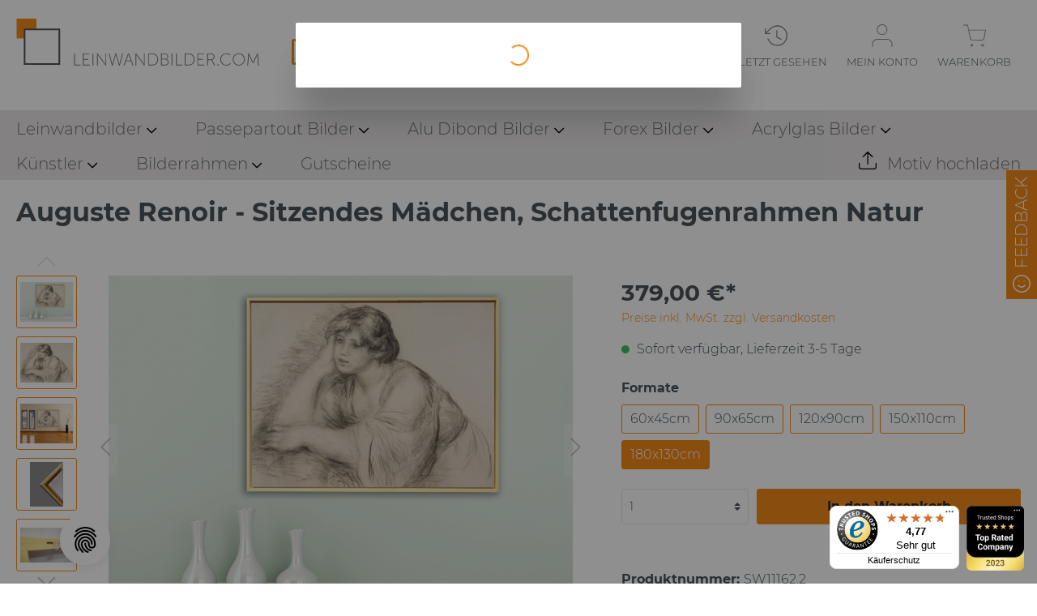

--- FILE ---
content_type: text/html; charset=UTF-8
request_url: https://www.leinwandbilder.com/auguste-renoir-sitzendes-maedchen-bilderrahmen-holz-SF-natur-2/
body_size: 38749
content:

<!DOCTYPE html>

<html lang="de-DE"
      itemscope="itemscope"
      itemtype="https://schema.org/WebPage">

                            
    <head>
                                                    <meta charset="utf-8">
            
            <script>
            let gtmIsTrackingProductClicks = Boolean(1), gtmContainerId = 'GTM-TZLL36F', hasSWConsentSupport = Boolean(Number(1));
            window.wbmScriptIsSet = false;
        </script>
        <script type="text/javascript">
            window.dataLayer = window.dataLayer || [];
            window.dataLayer.push({"ecommerce":{"currencyCode":"EUR","detail":{"actionField":{"list":"Auguste Renoir"},"products":[{"category":"Auguste Renoir","price":379,"brand":"","id":"SW11162.2","name":"Auguste Renoir - Sitzendes M\u00e4dchen, Schattenfugenrahmen Natur","variant":"180x130cm"}]}},"google_tag_params":{"ecomm_prodid":"SW11162.2","ecomm_pagetype":"product"}});

                    </script>                <!-- WbmTagManagerEcomm Head Snippet Start -->
        <script id="wbmTagManger" type="text/javascript">
            function getCookie(name) {
                var cookieMatch = document.cookie.match(name + '=(.*?)(;|$)');
                return cookieMatch && decodeURI(cookieMatch[1]);
            }

            var gtmCookieSet = getCookie('wbm-tagmanager-enabled');
            
            var googleTag = function(w,d,s,l,i){w[l]=w[l]||[];w[l].push({'gtm.start':new Date().getTime(),event:'gtm.js'});var f=d.getElementsByTagName(s)[0],j=d.createElement(s),dl=l!='dataLayer'?'&l='+l:'';j.async=true;j.src='https://www.googletagmanager.com/gtm.js?id='+i+dl+'';f.parentNode.insertBefore(j,f);};
            

            if (hasSWConsentSupport && gtmCookieSet === null) {
                window.wbmGoogleTagmanagerId = gtmContainerId;
                window.wbmScriptIsSet = false;
                window.googleTag = googleTag;
            } else {
                window.wbmScriptIsSet = true;
                googleTag(window, document, 'script', 'dataLayer', gtmContainerId);
                googleTag = null;
            }
        </script><!-- WbmTagManagerEcomm Head Snippet End -->    
                            <meta name="viewport"
                      content="width=device-width, initial-scale=1, shrink-to-fit=no">
            
                            <meta name="author"
                      content=""/>
                <meta name="robots"
                      content="index,follow"/>
                <meta name="revisit-after"
                      content="15 days"/>
                <meta name="keywords"
                      content=""/>
                <meta name="description"
                      content="Kunstdrucke als Leinwandbilder mit Bilderrahmen ✅ Auguste Renoir ✅ made in Germany ✅ viele Formate bis xxl ✅ günstig online kaufen ab 49,00€"/>
            
                <meta property="og:type"
          content="product"/>
    <meta property="og:site_name"
          content="Leinwandbilder Shop mit mehr als 60 Millionen Motiven zu fairen Preisen."/>
    <meta property="og:url"
          content="https://www.leinwandbilder.com/auguste-renoir-sitzendes-maedchen-bilderrahmen-holz-SF-natur-2/"/>
    <meta property="og:title"
          content="Leinwandbilder mit Bilderrahmen - Auguste Renoir kaufen"/>

    <meta property="og:description"
          content="Kunstdrucke als Leinwandbilder mit Bilderrahmen ✅ Auguste Renoir ✅ made in Germany ✅ viele Formate bis xxl ✅ günstig online kaufen ab 49,00€"/>
    <meta property="og:image"
          content="https://www.leinwandbilder.com/media/4d/e9/7a/1625570246/Leinwandbild_Pierre_Auguste_Renoir_Sitzendes_Maedchen_RahmenSF_natur2.jpg"/>

    
            <meta property="product:price:amount"
          content="379"/>
    <meta property="product:price:currency"
          content="EUR"/>
    <meta property="product:product_link"
          content="https://www.leinwandbilder.com/auguste-renoir-sitzendes-maedchen-bilderrahmen-holz-SF-natur-2/"/>

    <meta name="twitter:card"
          content="product"/>
    <meta name="twitter:site"
          content="Leinwandbilder Shop mit mehr als 60 Millionen Motiven zu fairen Preisen."/>
    <meta name="twitter:title"
          content="Leinwandbilder mit Bilderrahmen - Auguste Renoir kaufen"/>
    <meta name="twitter:description"
          content="Kunstdrucke als Leinwandbilder mit Bilderrahmen ✅ Auguste Renoir ✅ made in Germany ✅ viele Formate bis xxl ✅ günstig online kaufen ab 49,00€"/>
    <meta name="twitter:image"
          content="https://www.leinwandbilder.com/media/4d/e9/7a/1625570246/Leinwandbild_Pierre_Auguste_Renoir_Sitzendes_Maedchen_RahmenSF_natur2.jpg"/>

                                <meta itemprop="copyrightHolder"
                      content="Leinwandbilder Shop mit mehr als 60 Millionen Motiven zu fairen Preisen."/>
                <meta itemprop="copyrightYear"
                      content=""/>
                <meta itemprop="isFamilyFriendly"
                      content="false"/>
                <meta itemprop="image"
                      content="https://www.leinwandbilder.com/media/da/e8/fc/1611648083/logo.svg"/>
            

    
                                                

    <meta name="google-site-verification" content="183uHmu3dXTYNZ6M79F7KZ31XNHyaNk77hU31hHd3vQ" />

                    <link rel="shortcut icon"
                  href="https://www.leinwandbilder.com/media/d2/c5/13/1611319112/Favicon.png">
        
                                <link rel="apple-touch-icon"
                  sizes="180x180"
                  href="https://www.leinwandbilder.com/media/d2/c5/13/1611319112/Favicon.png">
                    
                            
            
                
    <link rel="canonical" href="https://www.leinwandbilder.com/auguste-renoir-sitzendes-maedchen-bilderrahmen-holz-SF-natur-2/" />

                    <title itemprop="name">Leinwandbilder mit Bilderrahmen - Auguste Renoir kaufen</title>
        
                                                                        <link rel="stylesheet"
                      href="https://www.leinwandbilder.com/theme/645b11d5cbf5f3e06911ff1d96432171/css/all.css?1747660518683531">
                                    
                        <script>
        window.features = {"V6_5_0_0":false,"v6.5.0.0":false,"PERFORMANCE_TWEAKS":false,"performance.tweaks":false,"FEATURE_NEXT_1797":false,"feature.next.1797":false,"FEATURE_NEXT_16710":false,"feature.next.16710":false,"FEATURE_NEXT_13810":false,"feature.next.13810":false,"FEATURE_NEXT_13250":false,"feature.next.13250":false,"FEATURE_NEXT_17276":false,"feature.next.17276":false,"FEATURE_NEXT_16151":false,"feature.next.16151":false,"FEATURE_NEXT_16155":false,"feature.next.16155":false,"FEATURE_NEXT_19501":false,"feature.next.19501":false,"FEATURE_NEXT_15053":false,"feature.next.15053":false,"FEATURE_NEXT_18215":false,"feature.next.18215":false,"FEATURE_NEXT_15815":false,"feature.next.15815":false,"FEATURE_NEXT_14699":false,"feature.next.14699":false,"FEATURE_NEXT_15707":false,"feature.next.15707":false,"FEATURE_NEXT_14360":false,"feature.next.14360":false,"FEATURE_NEXT_15172":false,"feature.next.15172":false,"FEATURE_NEXT_14001":false,"feature.next.14001":false,"FEATURE_NEXT_7739":false,"feature.next.7739":false,"FEATURE_NEXT_16200":false,"feature.next.16200":false,"FEATURE_NEXT_13410":false,"feature.next.13410":false,"FEATURE_NEXT_15917":false,"feature.next.15917":false,"FEATURE_NEXT_15957":false,"feature.next.15957":false,"FEATURE_NEXT_13601":false,"feature.next.13601":false,"FEATURE_NEXT_16992":false,"feature.next.16992":false,"FEATURE_NEXT_7530":false,"feature.next.7530":false,"FEATURE_NEXT_16824":false,"feature.next.16824":false,"FEATURE_NEXT_16271":false,"feature.next.16271":false,"FEATURE_NEXT_15381":false,"feature.next.15381":false,"FEATURE_NEXT_17275":false,"feature.next.17275":false,"FEATURE_NEXT_17016":false,"feature.next.17016":false,"FEATURE_NEXT_16236":false,"feature.next.16236":false,"FEATURE_NEXT_16640":false,"feature.next.16640":false,"FEATURE_NEXT_17858":false,"feature.next.17858":false,"FEATURE_NEXT_6758":false,"feature.next.6758":false,"FEATURE_NEXT_19048":false,"feature.next.19048":false,"FEATURE_NEXT_19822":false,"feature.next.19822":false,"FEATURE_NEXT_18129":false,"feature.next.18129":false,"FEATURE_NEXT_19163":false,"feature.next.19163":false,"FEATURE_NEXT_18187":false,"feature.next.18187":false,"FEATURE_NEXT_17978":false,"feature.next.17978":false,"FEATURE_NEXT_11634":false,"feature.next.11634":false,"FEATURE_NEXT_21547":false,"feature.next.21547":false,"FEATURE_NEXT_22900":false,"feature.next.22900":false};
    </script>
        
                                                            

                                
                    <script>
            var gRecaptchaLoadCallback = function() {
                grecaptcha.render('gRecaptcha', {
                    sitekey : '6LcnzVQaAAAAAFWVJNIEy4VeDhC_07iowEFufKE2',
                    size: 'invisible',
                    badge: 'bottomright'
                });
            };
            window.gbmedFormsOptions = {
                                sitekey: '6LcnzVQaAAAAAFWVJNIEy4VeDhC_07iowEFufKE2',
                                interval: 1,
                                forms: [],
                                hl: 'de'
            };
        </script>
        
                        
                
                            
            
                
                                    <script>
                    window.useDefaultCookieConsent = true;
                </script>
                    
            </head>

    <body class="is-ctl-product is-act-index">

                                        <noscript>
                <iframe src="https://www.googletagmanager.com/ns.html?id=GTM-TZLL36F"
                        height="0" width="0" style="display:none;visibility:hidden"></iframe>
            </noscript>
                            <noscript class="noscript-main">
                
    <div role="alert"
         class="alert alert-info alert-has-icon">
                                                        <span class="icon icon-info">
                        <svg xmlns="http://www.w3.org/2000/svg" xmlns:xlink="http://www.w3.org/1999/xlink" width="24" height="24" viewBox="0 0 24 24"><defs><path d="M12 7c.5523 0 1 .4477 1 1s-.4477 1-1 1-1-.4477-1-1 .4477-1 1-1zm1 9c0 .5523-.4477 1-1 1s-1-.4477-1-1v-5c0-.5523.4477-1 1-1s1 .4477 1 1v5zm11-4c0 6.6274-5.3726 12-12 12S0 18.6274 0 12 5.3726 0 12 0s12 5.3726 12 12zM12 2C6.4772 2 2 6.4772 2 12s4.4772 10 10 10 10-4.4772 10-10S17.5228 2 12 2z" id="icons-default-info" /></defs><use xlink:href="#icons-default-info" fill="#758CA3" fill-rule="evenodd" /></svg>
        </span>                                    
                    <div class="alert-content-container">
                                                    
                                    <div class="alert-content">
                                                    Um unseren Shop in vollem Umfang nutzen zu können, empfehlen wir Ihnen Javascript in Ihrem Browser zu aktivieren.
                                            </div>
                
                                                                </div>
            </div>
            </noscript>
        

                    <header class="header-main">
                                    <div class="container">
                                
            <div class="row align-items-center header-row">
                            <div class="col-12 col-lg-auto header-logo-col">
                        <div class="header-logo-main">
        
                        <a class="header-logo-main-link"
               href="/"
               title="Zur Startseite wechseln">
                                    <picture class="header-logo-picture">
                                                                                
                                                                            
                                    <img src="https://www.leinwandbilder.com/media/da/e8/fc/1611648083/logo.svg"
             alt="Zur Startseite wechseln"
             height="75"
             width="300"
             class="img-fluid header-logo-main-img"/>
                        </picture>
                            </a>
        

            </div>
                </div>
            
                <div class="col-12 order-2 col-sm order-sm-1 header-search-col">
        <div class="row">
            <div class="col-sm-auto d-none d-sm-block d-lg-none">
                                    <div class="nav-main-toggle">
                                                    <button class="btn nav-main-toggle-btn header-actions-btn"
                                    type="button"
                                    data-offcanvas-menu="true"
                                    aria-label="Menü">
                                                                    <span class="icon icon-stack">
                        <svg xmlns="http://www.w3.org/2000/svg" xmlns:xlink="http://www.w3.org/1999/xlink" width="24" height="24" viewBox="0 0 24 24"><defs><path d="M3 13c-.5523 0-1-.4477-1-1s.4477-1 1-1h18c.5523 0 1 .4477 1 1s-.4477 1-1 1H3zm0-7c-.5523 0-1-.4477-1-1s.4477-1 1-1h18c.5523 0 1 .4477 1 1s-.4477 1-1 1H3zm0 14c-.5523 0-1-.4477-1-1s.4477-1 1-1h18c.5523 0 1 .4477 1 1s-.4477 1-1 1H3z" id="icons-default-stack" /></defs><use xlink:href="#icons-default-stack" fill="#758CA3" fill-rule="evenodd" /></svg>
        </span>                                                            </button>
                                            </div>
                            </div>
            <div class="col">
                    <div class="collapse"
         id="searchCollapse">
        <div class="header-search">
            <form action="/search"
                  method="get"
                  data-search-form="true"
                  data-url="/suggest?search="
                  class="header-search-form">
                                    <div class="input-group">
                                                    <input type="search"
                                   name="search"
                                   class="form-control header-search-input"
                                   autocomplete="off"
                                   autocapitalize="off"
                                   placeholder="Produktsuche"
                                   aria-label="Produktsuche"
                                   value=""
                            >
                        
                                                    <div class="input-group-append">
                                <button type="submit"
                                        class="btn header-search-btn"
                                        aria-label="Suchen">
                                    <span class="header-search-icon">
                                        <span class="icon icon-search">
                        <svg xmlns="http://www.w3.org/2000/svg" xmlns:xlink="http://www.w3.org/1999/xlink" width="24" height="24" viewBox="0 0 24 24"><defs><path d="M10.0944 16.3199 4.707 21.707c-.3905.3905-1.0237.3905-1.4142 0-.3905-.3905-.3905-1.0237 0-1.4142L8.68 14.9056C7.6271 13.551 7 11.8487 7 10c0-4.4183 3.5817-8 8-8s8 3.5817 8 8-3.5817 8-8 8c-1.8487 0-3.551-.627-4.9056-1.6801zM15 16c3.3137 0 6-2.6863 6-6s-2.6863-6-6-6-6 2.6863-6 6 2.6863 6 6 6z" id="icons-default-search" /></defs><use xlink:href="#icons-default-search" fill="#758CA3" fill-rule="evenodd" /></svg>
        </span>                                    </span>
                                </button>
                            </div>
                                            </div>
                            </form>
        </div>
    </div>
            </div>
        </div>
    </div>

                            <div class="col-12 order-1 col-sm-auto order-sm-2 header-actions-col">
                    <div class="row no-gutters">
                                                    <div class="col d-sm-none">
                                <div class="menu-button">
                                                                            <button class="btn nav-main-toggle-btn header-actions-btn"
                                                type="button"
                                                data-offcanvas-menu="true"
                                                aria-label="Menü">
                                                                                            <span class="icon icon-stack">
                        <svg xmlns="http://www.w3.org/2000/svg" xmlns:xlink="http://www.w3.org/1999/xlink" width="24" height="24" viewBox="0 0 24 24"><defs><path d="M3 13c-.5523 0-1-.4477-1-1s.4477-1 1-1h18c.5523 0 1 .4477 1 1s-.4477 1-1 1H3zm0-7c-.5523 0-1-.4477-1-1s.4477-1 1-1h18c.5523 0 1 .4477 1 1s-.4477 1-1 1H3zm0 14c-.5523 0-1-.4477-1-1s.4477-1 1-1h18c.5523 0 1 .4477 1 1s-.4477 1-1 1H3z" id="icons-default-stack" /></defs><use xlink:href="#icons-default-stack" fill="#758CA3" fill-rule="evenodd" /></svg>
        </span>                                                                                    </button>
                                                                    </div>
                            </div>
                        
                                                    <div class="col-auto d-sm-none">
                                <div class="search-toggle">
                                    <button class="btn header-actions-btn search-toggle-btn js-search-toggle-btn collapsed"
                                            type="button"
                                            data-toggle="collapse"
                                            data-target="#searchCollapse"
                                            aria-expanded="false"
                                            aria-controls="searchCollapse"
                                            aria-label="Suchen">
                                        <span class="icon icon-search">
                        <svg xmlns="http://www.w3.org/2000/svg" xmlns:xlink="http://www.w3.org/1999/xlink" width="24" height="24" viewBox="0 0 24 24"><defs><path d="M10.0944 16.3199 4.707 21.707c-.3905.3905-1.0237.3905-1.4142 0-.3905-.3905-.3905-1.0237 0-1.4142L8.68 14.9056C7.6271 13.551 7 11.8487 7 10c0-4.4183 3.5817-8 8-8s8 3.5817 8 8-3.5817 8-8 8c-1.8487 0-3.551-.627-4.9056-1.6801zM15 16c3.3137 0 6-2.6863 6-6s-2.6863-6-6-6-6 2.6863-6 6 2.6863 6 6 6z" id="icons-default-search" /></defs><use xlink:href="#icons-default-search" fill="#758CA3" fill-rule="evenodd" /></svg>
        </span>                                    </button>
                                </div>
                            </div>
                        
                        
                        
    <div class="col-auto">
        
        <a class="btn header-cart-btn header-actions-btn" href="https://www.leinwandbilder.com/zuletzt-gesehen/" title="zur Wunschliste">

            <span class="icon header-cart-icon">
                <svg id="ad390dfd-8e24-49e2-9b99-8ea8b498ad74" data-name="Ebene 1" xmlns="http://www.w3.org/2000/svg" viewBox="0 0 31.51 28.51"><path d="M9.44,17.2H3a.75.75,0,0,1-.75-.75V10a.75.75,0,0,1,1.5,0V15.7H9.44a.75.75,0,1,1,0,1.5Z" transform="translate(-2.21 -5.2)" fill="#707070"/><path d="M19.47,33.71A14.29,14.29,0,0,1,6,24.19a.75.75,0,0,1,1.42-.49,12.77,12.77,0,1,0,3-13.26L3.47,17a.75.75,0,0,1-1.06,0,.75.75,0,0,1,0-1.06l7-6.54A14.29,14.29,0,0,1,14.72,6,14.25,14.25,0,0,1,32.31,25.61a14.25,14.25,0,0,1-12.84,8.1Z" transform="translate(-2.21 -5.2)" fill="#707070"/><path d="M24.94,25.27a.84.84,0,0,1-.34-.08l-6-3a.76.76,0,0,1-.41-.67v-9a.75.75,0,0,1,1.5,0v8.54l5.58,2.79a.75.75,0,0,1-.33,1.42Z" transform="translate(-2.21 -5.2)" fill="#707070"/></svg>
            </span>
            <div class="name">Zuletzt gesehen</div>
        </a>

    </div>

                                <div class="col-auto">
                                <div class="account-menu">
                                        <div class="dropdown">
            <button class="btn account-menu-btn header-actions-btn"
            type="button"
            id="accountWidget"
            data-offcanvas-account-menu="true"
            data-toggle="dropdown"
            aria-haspopup="true"
            aria-expanded="false"
            aria-label="Mein Konto">
        <span class="icon icon-avatar">
            <svg version="1.1" xmlns="http://www.w3.org/2000/svg" xmlns:xlink="http://www.w3.org/1999/xlink" x="0px" y="0px" width="39.3px"
                 height="44px" viewBox="0 0 39.3 44" style="overflow:visible;enable-background:new 0 0 39.3 44;" xml:space="preserve">
            <g id="user_1_" transform="translate(0.75 0.75)">
                <g id="Pfad_7_1_">
                    <path class="st0" d="M37.8,43.3c-0.4,0-0.8-0.3-0.8-0.8v-4.7c0-4.8-3.9-8.7-8.7-8.7H9.5c-4.8,0-8.7,3.9-8.7,8.7v4.7
                        c0,0.4-0.3,0.8-0.8,0.8s-0.8-0.3-0.8-0.8v-4.7c0-5.6,4.6-10.2,10.2-10.2h18.9c5.6,0,10.2,4.6,10.2,10.2v4.7
                        C38.6,43,38.2,43.3,37.8,43.3z"/>
                </g>
                <g id="Ellipse_4_1_">
                    <path class="st0" d="M18.6,19.8C13,19.8,8.4,15.2,8.4,9.5S13-0.8,18.6-0.8c5.7,0,10.2,4.6,10.2,10.2S24.3,19.8,18.6,19.8z
                         M18.6,0.8c-4.8,0-8.8,3.9-8.8,8.8s3.9,8.8,8.8,8.8c4.8,0,8.8-3.9,8.8-8.8S23.5,0.8,18.6,0.8z"/>
                </g>
            </g>
            </svg>

        </span>
        <div class="name">Mein Konto</div>
    </button>

                    <div class="dropdown-menu dropdown-menu-right account-menu-dropdown js-account-menu-dropdown"
                 aria-labelledby="accountWidget">
                

        
                                                        <button class="btn btn-light offcanvas-close js-offcanvas-close btn-block sticky-top">
                                                    <span class="icon icon-x icon-sm">
                        <svg xmlns="http://www.w3.org/2000/svg" xmlns:xlink="http://www.w3.org/1999/xlink" width="24" height="24" viewBox="0 0 24 24"><defs><path d="m10.5858 12-7.293-7.2929c-.3904-.3905-.3904-1.0237 0-1.4142.3906-.3905 1.0238-.3905 1.4143 0L12 10.5858l7.2929-7.293c.3905-.3904 1.0237-.3904 1.4142 0 .3905.3906.3905 1.0238 0 1.4143L13.4142 12l7.293 7.2929c.3904.3905.3904 1.0237 0 1.4142-.3906.3905-1.0238.3905-1.4143 0L12 13.4142l-7.2929 7.293c-.3905.3904-1.0237.3904-1.4142 0-.3905-.3906-.3905-1.0238 0-1.4143L10.5858 12z" id="icons-default-x" /></defs><use xlink:href="#icons-default-x" fill="#758CA3" fill-rule="evenodd" /></svg>
        </span>                        
                                                    Menü schließen
                                            </button>
                
    
                    <div class="offcanvas-content-container">
                <div class="account-menu">
                                    <div class="dropdown-header account-menu-header">
                    Mein Konto
                </div>
                    
                                    <div class="account-menu-login">
                    <a href="/account/login"
                       title="Anmelden"
                       class="btn btn-primary account-menu-login-button">
                        Anmelden
                    </a>

                    <div class="account-menu-register">
                        oder <a href="/account/login"
                                                            title="registrieren">registrieren</a>
                    </div>
                </div>
                    
                    <div class="account-menu-links">
                    <div class="header-account-menu">
        <div class="card account-menu-inner">
                                        
                                                <div class="list-group list-group-flush account-aside-list-group">
                        
                                                                    <a href="/account"
                                   title="Übersicht"
                                   class="list-group-item list-group-item-action account-aside-item">
                                    Übersicht
                                </a>
                            
                                                            <a href="/account/profile"
                                   title="Persönliches Profil"
                                   class="list-group-item list-group-item-action account-aside-item">
                                    Persönliches Profil
                                </a>
                            
                                                            <a href="/account/address"
                                   title="Adressen"
                                   class="list-group-item list-group-item-action account-aside-item">
                                    Adressen
                                </a>
                            
                                                            <a href="/account/payment"
                                   title="Zahlungsarten"
                                   class="list-group-item list-group-item-action account-aside-item">
                                    Zahlungsarten
                                </a>
                            
                                                            <a href="/account/order"
                                   title="Bestellungen"
                                   class="list-group-item list-group-item-action account-aside-item">
                                    Bestellungen
                                </a>
                                                    

                        <a
                href="/EasyCoupon/list"
                title="Meine Gutscheine"
                class="list-group-item list-group-item-action account-aside-item"
            >
                Meine Gutscheine
            </a>
            


                        <a href="/account/mollie/subscriptions" title="Abonnements" class="list-group-item list-group-item-action account-aside-item">
                Abonnements
            </a>
            
                    </div>
                            
                                                </div>
    </div>
            </div>
            </div>
        </div>
                </div>
            </div>
                                </div>
                            </div>
                        


                                                    <div class="col-auto">
                                <div class="header-cart"
                                     data-offcanvas-cart="true">
                                    <a class="btn header-cart-btn header-actions-btn"
                                       href="/checkout/cart"
                                       data-cart-widget="true"
                                       title="Warenkorb"
                                       aria-label="Warenkorb">
                                            <span class="icon header-cart-icon">
<svg version="1.1" xmlns="http://www.w3.org/2000/svg" xmlns:xlink="http://www.w3.org/1999/xlink" x="0px" y="0px" width="46.8px"
     height="45.1px" viewBox="0 0 46.8 45.1" style="overflow:visible;enable-background:new 0 0 46.8 45.1;" xml:space="preserve">
<style type="text/css">
	.st0{fill:#707070;}
</style>
<defs>
</defs>
<g id="shopping-cart_1_" transform="translate(0.75 0.75)">
	<g id="Ellipse_2_1_">
		<path class="st0" d="M16.8,44.3C16.7,44.3,16.7,44.3,16.8,44.3c-1,0-1.9-0.5-2.3-1.3c-0.5-0.9-0.5-2.1,0-3
			c0.5-0.8,1.3-1.3,2.3-1.3c1,0,1.8,0.4,2.3,1.3c0.5,0.9,0.5,2.1,0,3C18.6,43.8,17.7,44.3,16.8,44.3z M16.7,42.8
			c0.5,0,0.8-0.2,1-0.5c0.3-0.4,0.3-1,0-1.5c-0.2-0.3-0.5-0.5-1-0.5c0,0,0,0,0,0c0,0,0,0,0,0c-0.4,0-0.8,0.2-1,0.5
			c-0.3,0.4-0.3,1,0,1.5C15.9,42.6,16.2,42.8,16.7,42.8C16.7,42.8,16.7,42.8,16.7,42.8z"/>
	</g>
	<g id="Ellipse_3_1_">
		<path class="st0" d="M39.3,44.3c0,0-0.1,0-0.1,0c-1.2,0-2.2-0.5-2.8-1.4c-0.5-0.8-0.5-1.8,0-2.6c0.5-0.9,1.5-1.4,2.8-1.4
			c0,0,0.1,0,0.1,0c1.2,0,2.3,0.5,2.8,1.4c0.5,0.8,0.5,1.8,0,2.6C41.5,43.8,40.5,44.3,39.3,44.3z M39.2,42.8c0.7,0,1.3-0.2,1.5-0.7
			c0.2-0.3,0.2-0.8,0-1.1c-0.3-0.4-0.8-0.7-1.5-0.7c0,0,0,0,0,0c0,0,0,0,0,0c-0.7,0-1.2,0.2-1.5,0.7c-0.2,0.3-0.2,0.8,0,1.1
			C38,42.6,38.5,42.8,39.2,42.8C39.2,42.8,39.2,42.8,39.2,42.8z"/>
	</g>
	<g id="Pfad_4_1_">
		<path class="st0" d="M35.1,31.8c-1.1,0-2.3,0-3.6-0.1c-3.2-0.2-7.7-0.4-13.6-0.1c-2.4,0-4.4-1.6-4.9-3.9L9.6,10.5c0,0,0,0,0-0.1
			L7.6,0.8H0c-0.4,0-0.8-0.3-0.8-0.8S-0.4-0.8,0-0.8h8.2c0.4,0,0.7,0.3,0.7,0.6l1.9,9.7h34.4c0.2,0,0.4,0.1,0.6,0.3
			c0.1,0.2,0.2,0.4,0.2,0.6c-0.3,1.9-0.6,3.7-0.9,5.3C42.7,29.6,42.3,31.8,35.1,31.8z M23.5,30c3.2,0,5.9,0.1,8,0.2
			c5.1,0.3,7.3,0.3,8.6-1.3c1.5-1.8,2.2-5.7,3.5-13.5c0.2-1.4,0.5-2.8,0.8-4.4H11.2l3.3,16.4c0.3,1.6,1.7,2.7,3.3,2.7c0,0,0,0,0.1,0
			C19.9,30,21.8,30,23.5,30z"/>
	</g>
</g>
</svg>

    </span>
	<span class="name">Warenkorb</span>
        <span class="header-cart-total">
        0,00 €*
    </span>
                                    </a>
                                </div>
                            </div>
                                            </div>
                </div>
                    </div>
                        </div>
                            </header>
        
                    <div class="nav-main">
                                    
    <div class="main-navigation"
         id="mainNavigation"
         data-flyout-menu="true">
                    <div class="container">
                                    <nav class="nav main-navigation-menu"
                        itemscope="itemscope"
                        itemtype="http://schema.org/SiteNavigationElement">
                        
                        
                                                        
                                                                                            
                                                                
                                                            <a class="nav-link main-navigation-link has-many-childrens"
                   href="https://www.leinwandbilder.com/foto-auf-leinwand/"
                   itemprop="url"
                                                    data-flyout-menu-trigger="be9f1131863740e1ae669679d60aff93"
                                           title="Leinwandbilder">
                    <div class="main-navigation-link-text">
                        <span itemprop="name">Leinwandbilder</span>
                                                    <span class="icon icon-flyout">
                            <svg version="1.1" xmlns="http://www.w3.org/2000/svg" xmlns:xlink="http://www.w3.org/1999/xlink"
                                 x="0px" y="0px" width="13.5px"
                                 height="7.5px" viewBox="0 0 13.5 7.5"
                                 style="overflow:visible;enable-background:new 0 0 13.5 7.5;" xml:space="preserve">
                                            <g id="chevron-down_1_">
                                                <path d="M6.8,7.5c-0.2,0-0.4-0.1-0.5-0.2l-6-6c-0.3-0.3-0.3-0.8,0-1.1s0.8-0.3,1.1,0l5.5,5.5l5.5-5.5c0.3-0.3,0.8-0.3,1.1,0
                        s0.3,0.8,0,1.1l-6,6C7.1,7.4,6.9,7.5,6.8,7.5z"/>
                                            </g>
                            </svg>
                        </span>
                                            </div>
                </a>
                                                                                                                
                                                                
                                                            <a class="nav-link main-navigation-link has-many-childrens"
                   href="https://www.leinwandbilder.com/bild-mit-passepartout/"
                   itemprop="url"
                                                    data-flyout-menu-trigger="8339743b1bc94438acfe3179b5a04797"
                                           title="Passepartout Bilder">
                    <div class="main-navigation-link-text">
                        <span itemprop="name">Passepartout Bilder</span>
                                                    <span class="icon icon-flyout">
                            <svg version="1.1" xmlns="http://www.w3.org/2000/svg" xmlns:xlink="http://www.w3.org/1999/xlink"
                                 x="0px" y="0px" width="13.5px"
                                 height="7.5px" viewBox="0 0 13.5 7.5"
                                 style="overflow:visible;enable-background:new 0 0 13.5 7.5;" xml:space="preserve">
                                            <g id="chevron-down_1_">
                                                <path d="M6.8,7.5c-0.2,0-0.4-0.1-0.5-0.2l-6-6c-0.3-0.3-0.3-0.8,0-1.1s0.8-0.3,1.1,0l5.5,5.5l5.5-5.5c0.3-0.3,0.8-0.3,1.1,0
                        s0.3,0.8,0,1.1l-6,6C7.1,7.4,6.9,7.5,6.8,7.5z"/>
                                            </g>
                            </svg>
                        </span>
                                            </div>
                </a>
                                                                                                                
                                                                
                                                            <a class="nav-link main-navigation-link has-many-childrens"
                   href="https://www.leinwandbilder.com/alu-dibond-bilder/"
                   itemprop="url"
                                                    data-flyout-menu-trigger="6ce69c2cdf604c4e8bf7070025ba2e5c"
                                           title="Alu Dibond Bilder">
                    <div class="main-navigation-link-text">
                        <span itemprop="name">Alu Dibond Bilder</span>
                                                    <span class="icon icon-flyout">
                            <svg version="1.1" xmlns="http://www.w3.org/2000/svg" xmlns:xlink="http://www.w3.org/1999/xlink"
                                 x="0px" y="0px" width="13.5px"
                                 height="7.5px" viewBox="0 0 13.5 7.5"
                                 style="overflow:visible;enable-background:new 0 0 13.5 7.5;" xml:space="preserve">
                                            <g id="chevron-down_1_">
                                                <path d="M6.8,7.5c-0.2,0-0.4-0.1-0.5-0.2l-6-6c-0.3-0.3-0.3-0.8,0-1.1s0.8-0.3,1.1,0l5.5,5.5l5.5-5.5c0.3-0.3,0.8-0.3,1.1,0
                        s0.3,0.8,0,1.1l-6,6C7.1,7.4,6.9,7.5,6.8,7.5z"/>
                                            </g>
                            </svg>
                        </span>
                                            </div>
                </a>
                                                                                                                
                                                                
                                                            <a class="nav-link main-navigation-link has-many-childrens"
                   href="https://www.leinwandbilder.com/bild-auf-forex-platte/"
                   itemprop="url"
                                                    data-flyout-menu-trigger="5bec0154f1734d489eaa9e7c4c2dc1fd"
                                           title="Forex Bilder">
                    <div class="main-navigation-link-text">
                        <span itemprop="name">Forex Bilder</span>
                                                    <span class="icon icon-flyout">
                            <svg version="1.1" xmlns="http://www.w3.org/2000/svg" xmlns:xlink="http://www.w3.org/1999/xlink"
                                 x="0px" y="0px" width="13.5px"
                                 height="7.5px" viewBox="0 0 13.5 7.5"
                                 style="overflow:visible;enable-background:new 0 0 13.5 7.5;" xml:space="preserve">
                                            <g id="chevron-down_1_">
                                                <path d="M6.8,7.5c-0.2,0-0.4-0.1-0.5-0.2l-6-6c-0.3-0.3-0.3-0.8,0-1.1s0.8-0.3,1.1,0l5.5,5.5l5.5-5.5c0.3-0.3,0.8-0.3,1.1,0
                        s0.3,0.8,0,1.1l-6,6C7.1,7.4,6.9,7.5,6.8,7.5z"/>
                                            </g>
                            </svg>
                        </span>
                                            </div>
                </a>
                                                                                                                
                                                                
                                                            <a class="nav-link main-navigation-link has-many-childrens"
                   href="https://www.leinwandbilder.com/acrylglas-bilder/"
                   itemprop="url"
                                                    data-flyout-menu-trigger="7cb22a4ad3084a20bbe7013376a45b78"
                                           title="Acrylglas Bilder">
                    <div class="main-navigation-link-text">
                        <span itemprop="name">Acrylglas Bilder</span>
                                                    <span class="icon icon-flyout">
                            <svg version="1.1" xmlns="http://www.w3.org/2000/svg" xmlns:xlink="http://www.w3.org/1999/xlink"
                                 x="0px" y="0px" width="13.5px"
                                 height="7.5px" viewBox="0 0 13.5 7.5"
                                 style="overflow:visible;enable-background:new 0 0 13.5 7.5;" xml:space="preserve">
                                            <g id="chevron-down_1_">
                                                <path d="M6.8,7.5c-0.2,0-0.4-0.1-0.5-0.2l-6-6c-0.3-0.3-0.3-0.8,0-1.1s0.8-0.3,1.1,0l5.5,5.5l5.5-5.5c0.3-0.3,0.8-0.3,1.1,0
                        s0.3,0.8,0,1.1l-6,6C7.1,7.4,6.9,7.5,6.8,7.5z"/>
                                            </g>
                            </svg>
                        </span>
                                            </div>
                </a>
                                                                                                                
                                                                
                                                            <a class="nav-link main-navigation-link has-many-childrens"
                   href="https://www.leinwandbilder.com/kuenstler-kunstdruck/"
                   itemprop="url"
                                                    data-flyout-menu-trigger="b302dd8edba147b48ca31a74eabd89a1"
                                           title="Künstler">
                    <div class="main-navigation-link-text">
                        <span itemprop="name">Künstler</span>
                                                    <span class="icon icon-flyout">
                            <svg version="1.1" xmlns="http://www.w3.org/2000/svg" xmlns:xlink="http://www.w3.org/1999/xlink"
                                 x="0px" y="0px" width="13.5px"
                                 height="7.5px" viewBox="0 0 13.5 7.5"
                                 style="overflow:visible;enable-background:new 0 0 13.5 7.5;" xml:space="preserve">
                                            <g id="chevron-down_1_">
                                                <path d="M6.8,7.5c-0.2,0-0.4-0.1-0.5-0.2l-6-6c-0.3-0.3-0.3-0.8,0-1.1s0.8-0.3,1.1,0l5.5,5.5l5.5-5.5c0.3-0.3,0.8-0.3,1.1,0
                        s0.3,0.8,0,1.1l-6,6C7.1,7.4,6.9,7.5,6.8,7.5z"/>
                                            </g>
                            </svg>
                        </span>
                                            </div>
                </a>
                                                                                                                
                                                                
                                                            <a class="nav-link main-navigation-link has-many-childrens"
                   href="https://www.leinwandbilder.com/bilderrahmen/"
                   itemprop="url"
                                                    data-flyout-menu-trigger="21b3d18c015243f3af161c01b3a7de05"
                                           title="Bilderrahmen">
                    <div class="main-navigation-link-text">
                        <span itemprop="name">Bilderrahmen</span>
                                                    <span class="icon icon-flyout">
                            <svg version="1.1" xmlns="http://www.w3.org/2000/svg" xmlns:xlink="http://www.w3.org/1999/xlink"
                                 x="0px" y="0px" width="13.5px"
                                 height="7.5px" viewBox="0 0 13.5 7.5"
                                 style="overflow:visible;enable-background:new 0 0 13.5 7.5;" xml:space="preserve">
                                            <g id="chevron-down_1_">
                                                <path d="M6.8,7.5c-0.2,0-0.4-0.1-0.5-0.2l-6-6c-0.3-0.3-0.3-0.8,0-1.1s0.8-0.3,1.1,0l5.5,5.5l5.5-5.5c0.3-0.3,0.8-0.3,1.1,0
                        s0.3,0.8,0,1.1l-6,6C7.1,7.4,6.9,7.5,6.8,7.5z"/>
                                            </g>
                            </svg>
                        </span>
                                            </div>
                </a>
                                                                                                                
                                                                
                                                            <a class="nav-link main-navigation-link"
                   href="https://www.leinwandbilder.com/wertgutschein-leinwand/"
                   itemprop="url"
                                           title="Gutscheine">
                    <div class="main-navigation-link-text">
                        <span itemprop="name">Gutscheine</span>
                                            </div>
                </a>
                                                                        
    <div class="nav-link main-navigation-link is--align-right upload-link event-click-configurator-lightbox">
        <div class="main-navigation-link-text">
            <span class="icon icon-upload">
                <svg version="1.1" xmlns="http://www.w3.org/2000/svg" xmlns:xlink="http://www.w3.org/1999/xlink" x="0px"
                     y="0px"
                     width="48px"
                     height="48px" viewBox="0 0 48 48" style="overflow:visible;enable-background:new 0 0 48 48;"
                     xml:space="preserve">
               <path class="st0" d="M46.6,30.1c-0.8,0-1.4,0.6-1.4,1.4v10c0,2-1.6,3.6-3.6,3.6H6.4c-2,0-3.6-1.6-3.6-3.6v-10c0-0.8-0.6-1.4-1.4-1.4
                    c-0.8,0-1.4,0.6-1.4,1.4v10C0,45.1,2.9,48,6.4,48h35.2c3.5,0,6.4-2.9,6.4-6.4v-10C48,30.8,47.4,30.1,46.6,30.1z"/>
                <path class="st0" d="M11.4,15.3c0.4,0,0.7-0.1,1-0.4L22.7,4.7v29.1c0,0.8,0.7,1.4,1.4,1.4c0.7,0,1.3-0.6,1.4-1.4v-29l10.1,10.1
                    c0.5,0.5,1.4,0.5,2,0c0.5-0.5,0.5-1.4,0-2L25,0.4c-0.5-0.5-1.4-0.5-2,0c0,0,0,0,0,0L10.5,13c-0.5,0.5-0.5,1.4,0,2
                    C10.7,15.2,11.1,15.3,11.4,15.3z"/>
                </svg>
            </span>
            <span itemprop="name">Motiv hochladen</span>
        </div>
    </div>
                    </nav>
                            </div>
        
                                                                                                                                                                                                                                                            
                        <div class="navigation-flyouts">
                                                                                                                        <div class="navigation-flyout"
                                     data-flyout-menu-id="be9f1131863740e1ae669679d60aff93">
                                    <div class="container">
                                                                                                        <div class="row navigation-flyout-bar">
                            <div class="col">
                    <div class="navigation-flyout-category-link">
                                                                                    <a class="nav-link"
                                   href="https://www.leinwandbilder.com/foto-auf-leinwand/"
                                   itemprop="url"
                                   title="Leinwandbilder">
                                                                            Zur Kategorie Leinwandbilder
                                        <span class="icon icon-arrow-right icon-primary">
                        <svg xmlns="http://www.w3.org/2000/svg" xmlns:xlink="http://www.w3.org/1999/xlink" width="16" height="16" viewBox="0 0 16 16"><defs><path id="icons-solid-arrow-right" d="M6.7071 6.2929c-.3905-.3905-1.0237-.3905-1.4142 0-.3905.3905-.3905 1.0237 0 1.4142l3 3c.3905.3905 1.0237.3905 1.4142 0l3-3c.3905-.3905.3905-1.0237 0-1.4142-.3905-.3905-1.0237-.3905-1.4142 0L9 8.5858l-2.2929-2.293z" /></defs><use transform="rotate(-90 9 8.5)" xlink:href="#icons-solid-arrow-right" fill="#758CA3" fill-rule="evenodd" /></svg>
        </span>                                                                    </a>
                                                                        </div>
                </div>
            
                            <div class="col-auto">
                    <div class="navigation-flyout-close js-close-flyout-menu">
                                                                                    <span class="icon icon-x">
                        <svg xmlns="http://www.w3.org/2000/svg" xmlns:xlink="http://www.w3.org/1999/xlink" width="24" height="24" viewBox="0 0 24 24"><defs><path d="m10.5858 12-7.293-7.2929c-.3904-.3905-.3904-1.0237 0-1.4142.3906-.3905 1.0238-.3905 1.4143 0L12 10.5858l7.2929-7.293c.3905-.3904 1.0237-.3904 1.4142 0 .3905.3906.3905 1.0238 0 1.4143L13.4142 12l7.293 7.2929c.3904.3905.3904 1.0237 0 1.4142-.3906.3905-1.0238.3905-1.4143 0L12 13.4142l-7.2929 7.293c-.3905.3904-1.0237.3904-1.4142 0-.3905-.3906-.3905-1.0238 0-1.4143L10.5858 12z" id="icons-default-x" /></defs><use xlink:href="#icons-default-x" fill="#758CA3" fill-rule="evenodd" /></svg>
        </span>                                                                        </div>
                </div>
                    </div>
    
            <div class="row navigation-flyout-content">
                <div class="col">
        <div class="navigation-flyout-categories is--compact">
                
                    
    
    <div class="row navigation-flyout-categories is-level-0">
                                            
            
    
    <div class="col-4 navigation-flyout-col">
                                    <a class="nav-item nav-link navigation-flyout-link is-level-0"
                   href="https://www.leinwandbilder.com/wohnbereiche/"
                   itemprop="url"
                   title="Motive nach Wohnbereichen">
                    <span itemprop="name">Motive nach Wohnbereichen</span>
                </a>
                    

                    

                    
        
    
    <div class="navigation-flyout-categories is-level-1">
                                            
                            <div class="navigation-flyout-col">
                                                                        <a class="nav-item nav-link navigation-flyout-link is-level-1"
                               href="https://www.leinwandbilder.com/wandbilder-wohnzimmer/"
                               itemprop="url"
                                                              title="Wohnzimmer">
                                <span itemprop="name">Wohnzimmer</span>
                            </a>
                                            
                                                                            
        
    
    <div class="navigation-flyout-categories is-level-2">
            </div>
                                                            </div>
                                                        
                            <div class="navigation-flyout-col">
                                                                        <a class="nav-item nav-link navigation-flyout-link is-level-1"
                               href="https://www.leinwandbilder.com/wandbilder-schlafzimmer/"
                               itemprop="url"
                                                              title="Schlafzimmer">
                                <span itemprop="name">Schlafzimmer</span>
                            </a>
                                            
                                                                            
        
    
    <div class="navigation-flyout-categories is-level-2">
            </div>
                                                            </div>
                                                        
                            <div class="navigation-flyout-col">
                                                                        <a class="nav-item nav-link navigation-flyout-link is-level-1"
                               href="https://www.leinwandbilder.com/wandbilder-kueche/"
                               itemprop="url"
                                                              title="Küche">
                                <span itemprop="name">Küche</span>
                            </a>
                                            
                                                                            
        
    
    <div class="navigation-flyout-categories is-level-2">
            </div>
                                                            </div>
                                                        
                            <div class="navigation-flyout-col">
                                                                        <a class="nav-item nav-link navigation-flyout-link is-level-1"
                               href="https://www.leinwandbilder.com/wandbilder-esszimmer/"
                               itemprop="url"
                                                              title="Esszimmer">
                                <span itemprop="name">Esszimmer</span>
                            </a>
                                            
                                                                            
        
    
    <div class="navigation-flyout-categories is-level-2">
            </div>
                                                            </div>
                                                        
                            <div class="navigation-flyout-col">
                                                                        <a class="nav-item nav-link navigation-flyout-link is-level-1"
                               href="https://www.leinwandbilder.com/wandbilder-badezimmer/"
                               itemprop="url"
                                                              title="Badezimmer">
                                <span itemprop="name">Badezimmer</span>
                            </a>
                                            
                                                                            
        
    
    <div class="navigation-flyout-categories is-level-2">
            </div>
                                                            </div>
                                                        
                            <div class="navigation-flyout-col">
                                                                        <a class="nav-item nav-link navigation-flyout-link is-level-1"
                               href="https://www.leinwandbilder.com/wandbilder-buero/"
                               itemprop="url"
                                                              title="Büro">
                                <span itemprop="name">Büro</span>
                            </a>
                                            
                                                                            
        
    
    <div class="navigation-flyout-categories is-level-2">
            </div>
                                                            </div>
                                                        
                            <div class="navigation-flyout-col">
                                                                        <a class="nav-item nav-link navigation-flyout-link is-level-1"
                               href="https://www.leinwandbilder.com/wandbilder-flur/"
                               itemprop="url"
                                                              title="Flur">
                                <span itemprop="name">Flur</span>
                            </a>
                                            
                                                                            
        
    
    <div class="navigation-flyout-categories is-level-2">
            </div>
                                                            </div>
                                                        
                            <div class="navigation-flyout-col">
                                                                        <a class="nav-item nav-link navigation-flyout-link is-level-1"
                               href="https://www.leinwandbilder.com/wandbilder-treppenhaus/"
                               itemprop="url"
                                                              title="Treppenhaus">
                                <span itemprop="name">Treppenhaus</span>
                            </a>
                                            
                                                                            
        
    
    <div class="navigation-flyout-categories is-level-2">
            </div>
                                                            </div>
                                                        
                            <div class="navigation-flyout-col">
                                                                        <a class="nav-item nav-link navigation-flyout-link is-level-1"
                               href="https://www.leinwandbilder.com/wandbilder-babyzimmer/"
                               itemprop="url"
                                                              title="Babyzimmer">
                                <span itemprop="name">Babyzimmer</span>
                            </a>
                                            
                                                                            
        
    
    <div class="navigation-flyout-categories is-level-2">
            </div>
                                                            </div>
                                                        
                            <div class="navigation-flyout-col">
                                                                        <a class="nav-item nav-link navigation-flyout-link is-level-1"
                               href="https://www.leinwandbilder.com/wandbilder-kinderzimmer/"
                               itemprop="url"
                                                              title="Kinderzimmer">
                                <span itemprop="name">Kinderzimmer</span>
                            </a>
                                            
                                                                            
        
    
    <div class="navigation-flyout-categories is-level-2">
            </div>
                                                            </div>
                                                        
                            <div class="navigation-flyout-col">
                                                                        <a class="nav-item nav-link navigation-flyout-link is-level-1"
                               href="https://www.leinwandbilder.com/wandbilder-jugendzimmer/"
                               itemprop="url"
                                                              title="Jugendzimmer">
                                <span itemprop="name">Jugendzimmer</span>
                            </a>
                                            
                                                                            
        
    
    <div class="navigation-flyout-categories is-level-2">
            </div>
                                                            </div>
                                                        
                            <div class="navigation-flyout-col">
                                                                        <a class="nav-item nav-link navigation-flyout-link is-level-1"
                               href="https://www.leinwandbilder.com/wandbild-bar/"
                               itemprop="url"
                                                              title="Bar">
                                <span itemprop="name">Bar</span>
                            </a>
                                            
                                                                            
        
    
    <div class="navigation-flyout-categories is-level-2">
            </div>
                                                            </div>
                        </div>
                        </div>
                                            
            
    
    <div class="col-4 navigation-flyout-col">
                                    <div class="nav-item nav-link navigation-flyout-link is-level-0"
                     title="Motive nach Themen">
                    <span itemprop="name">Motive nach Themen</span>
                </div>
                    

                    

                    
        
    
    <div class="navigation-flyout-categories is-level-1">
                                            
                            <div class="navigation-flyout-col">
                                                                        <a class="nav-item nav-link navigation-flyout-link is-level-1"
                               href="https://www.leinwandbilder.com/fantasy-sci-fi/"
                               itemprop="url"
                                                              title="Fantasy &amp; Sci-Fi">
                                <span itemprop="name">Fantasy &amp; Sci-Fi</span>
                            </a>
                                            
                                                                            
        
    
    <div class="navigation-flyout-categories is-level-2">
            </div>
                                                            </div>
                                                        
                            <div class="navigation-flyout-col">
                                                                        <a class="nav-item nav-link navigation-flyout-link is-level-1"
                               href="https://www.leinwandbilder.com/wandbilder-auto-motorrad/"
                               itemprop="url"
                                                              title="Auto &amp; Motorrad">
                                <span itemprop="name">Auto &amp; Motorrad</span>
                            </a>
                                            
                                                                            
        
    
    <div class="navigation-flyout-categories is-level-2">
            </div>
                                                            </div>
                                                        
                            <div class="navigation-flyout-col">
                                                                        <a class="nav-item nav-link navigation-flyout-link is-level-1"
                               href="https://www.leinwandbilder.com/buddha-wellness/"
                               itemprop="url"
                                                              title="Buddha &amp; Wellness">
                                <span itemprop="name">Buddha &amp; Wellness</span>
                            </a>
                                            
                                                                            
        
    
    <div class="navigation-flyout-categories is-level-2">
            </div>
                                                            </div>
                                                        
                            <div class="navigation-flyout-col">
                                                                        <a class="nav-item nav-link navigation-flyout-link is-level-1"
                               href="https://www.leinwandbilder.com/wandbild-engel/"
                               itemprop="url"
                                                              title="Engel">
                                <span itemprop="name">Engel</span>
                            </a>
                                            
                                                                            
        
    
    <div class="navigation-flyout-categories is-level-2">
            </div>
                                                            </div>
                                                        
                            <div class="navigation-flyout-col">
                                                                        <a class="nav-item nav-link navigation-flyout-link is-level-1"
                               href="https://www.leinwandbilder.com/erotische-wandbilder-akt/"
                               itemprop="url"
                                                              title="Erotik &amp; Akt">
                                <span itemprop="name">Erotik &amp; Akt</span>
                            </a>
                                            
                                                                            
        
    
    <div class="navigation-flyout-categories is-level-2">
            </div>
                                                            </div>
                                                        
                            <div class="navigation-flyout-col">
                                                                        <a class="nav-item nav-link navigation-flyout-link is-level-1"
                               href="https://www.leinwandbilder.com/essen-trinken/"
                               itemprop="url"
                                                              title="Essen &amp; Trinken">
                                <span itemprop="name">Essen &amp; Trinken</span>
                            </a>
                                            
                                                                            
        
    
    <div class="navigation-flyout-categories is-level-2">
            </div>
                                                            </div>
                                                        
                            <div class="navigation-flyout-col">
                                                                        <a class="nav-item nav-link navigation-flyout-link is-level-1"
                               href="https://www.leinwandbilder.com/staedte-laender/"
                               itemprop="url"
                                                              title="Städte und Länder">
                                <span itemprop="name">Städte und Länder</span>
                            </a>
                                            
                                                                            
        
    
    <div class="navigation-flyout-categories is-level-2">
            </div>
                                                            </div>
                                                        
                            <div class="navigation-flyout-col">
                                                                        <a class="nav-item nav-link navigation-flyout-link is-level-1"
                               href="https://www.leinwandbilder.com/natur/"
                               itemprop="url"
                                                              title="Natur">
                                <span itemprop="name">Natur</span>
                            </a>
                                            
                                                                            
        
    
    <div class="navigation-flyout-categories is-level-2">
            </div>
                                                            </div>
                                                        
                            <div class="navigation-flyout-col">
                                                                        <a class="nav-item nav-link navigation-flyout-link is-level-1"
                               href="https://www.leinwandbilder.com/farben/"
                               itemprop="url"
                                                              title="Farben">
                                <span itemprop="name">Farben</span>
                            </a>
                                            
                                                                            
        
    
    <div class="navigation-flyout-categories is-level-2">
            </div>
                                                            </div>
                                                        
                            <div class="navigation-flyout-col">
                                                                        <a class="nav-item nav-link navigation-flyout-link is-level-1"
                               href="https://www.leinwandbilder.com/wandbild-fahrrad/"
                               itemprop="url"
                                                              title="Fahrrad">
                                <span itemprop="name">Fahrrad</span>
                            </a>
                                            
                                                                            
        
    
    <div class="navigation-flyout-categories is-level-2">
            </div>
                                                            </div>
                                                        
                            <div class="navigation-flyout-col">
                                                                        <a class="nav-item nav-link navigation-flyout-link is-level-1"
                               href="https://www.leinwandbilder.com/kunst/"
                               itemprop="url"
                                                              title="Kunst">
                                <span itemprop="name">Kunst</span>
                            </a>
                                            
                                                                            
        
    
    <div class="navigation-flyout-categories is-level-2">
            </div>
                                                            </div>
                                                        
                            <div class="navigation-flyout-col">
                                                                        <a class="nav-item nav-link navigation-flyout-link is-level-1"
                               href="https://www.leinwandbilder.com/wandbild-flugzeug/"
                               itemprop="url"
                                                              title="Flugzeug">
                                <span itemprop="name">Flugzeug</span>
                            </a>
                                            
                                                                            
        
    
    <div class="navigation-flyout-categories is-level-2">
            </div>
                                                            </div>
                                                        
                            <div class="navigation-flyout-col">
                                                                        <a class="nav-item nav-link navigation-flyout-link is-level-1"
                               href="https://www.leinwandbilder.com/wandbild-fussball-sport/"
                               itemprop="url"
                                                              title="Fußball &amp; Sport">
                                <span itemprop="name">Fußball &amp; Sport</span>
                            </a>
                                            
                                                                            
        
    
    <div class="navigation-flyout-categories is-level-2">
            </div>
                                                            </div>
                                                        
                            <div class="navigation-flyout-col">
                                                                        <a class="nav-item nav-link navigation-flyout-link is-level-1"
                               href="https://www.leinwandbilder.com/wandbild-herz-liebe/"
                               itemprop="url"
                                                              title="Herz &amp; Liebe">
                                <span itemprop="name">Herz &amp; Liebe</span>
                            </a>
                                            
                                                                            
        
    
    <div class="navigation-flyout-categories is-level-2">
            </div>
                                                            </div>
                                                        
                            <div class="navigation-flyout-col">
                                                                        <a class="nav-item nav-link navigation-flyout-link is-level-1"
                               href="https://www.leinwandbilder.com/wandbilder-menschen-portrait/"
                               itemprop="url"
                                                              title="Menschen &amp; Porträt">
                                <span itemprop="name">Menschen &amp; Porträt</span>
                            </a>
                                            
                                                                            
        
    
    <div class="navigation-flyout-categories is-level-2">
            </div>
                                                            </div>
                                                        
                            <div class="navigation-flyout-col">
                                                                        <a class="nav-item nav-link navigation-flyout-link is-level-1"
                               href="https://www.leinwandbilder.com/wandbild-musik-gitarre/"
                               itemprop="url"
                                                              title="Musik">
                                <span itemprop="name">Musik</span>
                            </a>
                                            
                                                                            
        
    
    <div class="navigation-flyout-categories is-level-2">
            </div>
                                                            </div>
                                                        
                            <div class="navigation-flyout-col">
                                                                        <a class="nav-item nav-link navigation-flyout-link is-level-1"
                               href="https://www.leinwandbilder.com/wandbilder-sprueche-zitate/"
                               itemprop="url"
                                                              title="Sprüche &amp; Zitate">
                                <span itemprop="name">Sprüche &amp; Zitate</span>
                            </a>
                                            
                                                                            
        
    
    <div class="navigation-flyout-categories is-level-2">
            </div>
                                                            </div>
                                                        
                            <div class="navigation-flyout-col">
                                                                        <a class="nav-item nav-link navigation-flyout-link is-level-1"
                               href="https://www.leinwandbilder.com/tiere/"
                               itemprop="url"
                                                              title="Tiere">
                                <span itemprop="name">Tiere</span>
                            </a>
                                            
                                                                            
        
    
    <div class="navigation-flyout-categories is-level-2">
            </div>
                                                            </div>
                                                        
                            <div class="navigation-flyout-col">
                                                                        <a class="nav-item nav-link navigation-flyout-link is-level-1"
                               href="https://www.leinwandbilder.com/anlaesse/"
                               itemprop="url"
                                                              title="Anlässe">
                                <span itemprop="name">Anlässe</span>
                            </a>
                                            
                                                                            
        
    
    <div class="navigation-flyout-categories is-level-2">
            </div>
                                                            </div>
                        </div>
                        </div>
                                            
            
    
    <div class="col-4 navigation-flyout-col">
                                    <a class="nav-item nav-link navigation-flyout-link is-level-0"
                   href="https://www.leinwandbilder.com/Leinwandbilder/Motive-nach-Formaten/"
                   itemprop="url"
                   title="Motive nach Formaten">
                    <span itemprop="name">Motive nach Formaten</span>
                </a>
                    

                    

                    
        
    
    <div class="navigation-flyout-categories is-level-1">
                                            
                            <div class="navigation-flyout-col">
                                                                        <a class="nav-item nav-link navigation-flyout-link is-level-1"
                               href="https://www.leinwandbilder.com/kleine-wandbilder/"
                               itemprop="url"
                                                              title="Klein">
                                <span itemprop="name">Klein</span>
                            </a>
                                            
                                                                            
        
    
    <div class="navigation-flyout-categories is-level-2">
            </div>
                                                            </div>
                                                        
                            <div class="navigation-flyout-col">
                                                                        <a class="nav-item nav-link navigation-flyout-link is-level-1"
                               href="https://www.leinwandbilder.com/grosse-wandbilder/"
                               itemprop="url"
                                                              title="Groß">
                                <span itemprop="name">Groß</span>
                            </a>
                                            
                                                                            
        
    
    <div class="navigation-flyout-categories is-level-2">
            </div>
                                                            </div>
                                                        
                            <div class="navigation-flyout-col">
                                                                        <a class="nav-item nav-link navigation-flyout-link is-level-1"
                               href="https://www.leinwandbilder.com/wandbilder-xxl/"
                               itemprop="url"
                                                              title="XXL">
                                <span itemprop="name">XXL</span>
                            </a>
                                            
                                                                            
        
    
    <div class="navigation-flyout-categories is-level-2">
            </div>
                                                            </div>
                                                        
                            <div class="navigation-flyout-col">
                                                                        <a class="nav-item nav-link navigation-flyout-link is-level-1"
                               href="https://www.leinwandbilder.com/panorama-wandbilder/"
                               itemprop="url"
                                                              title="Panorama">
                                <span itemprop="name">Panorama</span>
                            </a>
                                            
                                                                            
        
    
    <div class="navigation-flyout-categories is-level-2">
            </div>
                                                            </div>
                                                        
                            <div class="navigation-flyout-col">
                                                                        <a class="nav-item nav-link navigation-flyout-link is-level-1"
                               href="https://www.leinwandbilder.com/wandbild-quadratisch/"
                               itemprop="url"
                                                              title="Quadrat">
                                <span itemprop="name">Quadrat</span>
                            </a>
                                            
                                                                            
        
    
    <div class="navigation-flyout-categories is-level-2">
            </div>
                                                            </div>
                                                        
                            <div class="navigation-flyout-col">
                                                                        <a class="nav-item nav-link navigation-flyout-link is-level-1"
                               href="https://www.leinwandbilder.com/wandbild-hochformat/"
                               itemprop="url"
                                                              title="Hochformat">
                                <span itemprop="name">Hochformat</span>
                            </a>
                                            
                                                                            
        
    
    <div class="navigation-flyout-categories is-level-2">
            </div>
                                                            </div>
                                                        
                            <div class="navigation-flyout-col">
                                                                        <a class="nav-item nav-link navigation-flyout-link is-level-1"
                               href="https://www.leinwandbilder.com/wandbilder-querformat/"
                               itemprop="url"
                                                              title="Querformat">
                                <span itemprop="name">Querformat</span>
                            </a>
                                            
                                                                            
        
    
    <div class="navigation-flyout-categories is-level-2">
            </div>
                                                            </div>
                                                        
                            <div class="navigation-flyout-col">
                                                                        <a class="nav-item nav-link navigation-flyout-link is-level-1"
                               href="https://www.leinwandbilder.com/leinwandbilder-einteilig/"
                               itemprop="url"
                                                              title="Einteilig">
                                <span itemprop="name">Einteilig</span>
                            </a>
                                            
                                                                            
        
    
    <div class="navigation-flyout-categories is-level-2">
            </div>
                                                            </div>
                                                        
                            <div class="navigation-flyout-col">
                                                                        <a class="nav-item nav-link navigation-flyout-link is-level-1"
                               href="https://www.leinwandbilder.com/wandbilder-mehrteilig/"
                               itemprop="url"
                                                              title="Mehrteilig">
                                <span itemprop="name">Mehrteilig</span>
                            </a>
                                            
                                                                            
        
    
    <div class="navigation-flyout-categories is-level-2">
            </div>
                                                            </div>
                                                        
                            <div class="navigation-flyout-col">
                                                                        <a class="nav-item nav-link navigation-flyout-link is-level-1"
                               href="https://www.leinwandbilder.com/wandbilder-3-teilig/"
                               itemprop="url"
                                                              title="3-teilig">
                                <span itemprop="name">3-teilig</span>
                            </a>
                                            
                                                                            
        
    
    <div class="navigation-flyout-categories is-level-2">
            </div>
                                                            </div>
                                                        
                            <div class="navigation-flyout-col">
                                                                        <a class="nav-item nav-link navigation-flyout-link is-level-1"
                               href="https://www.leinwandbilder.com/5-teiliges-wandbild/"
                               itemprop="url"
                                                              title="5-teilig">
                                <span itemprop="name">5-teilig</span>
                            </a>
                                            
                                                                            
        
    
    <div class="navigation-flyout-categories is-level-2">
            </div>
                                                            </div>
                        </div>
                        </div>
            </div>
        </div>
    </div>

                                                </div>
                                                                                </div>
                                </div>
                                                                                                                                                            <div class="navigation-flyout"
                                     data-flyout-menu-id="8339743b1bc94438acfe3179b5a04797">
                                    <div class="container">
                                                                                                        <div class="row navigation-flyout-bar">
                            <div class="col">
                    <div class="navigation-flyout-category-link">
                                                                                    <a class="nav-link"
                                   href="https://www.leinwandbilder.com/bild-mit-passepartout/"
                                   itemprop="url"
                                   title="Passepartout Bilder">
                                                                            Zur Kategorie Passepartout Bilder
                                        <span class="icon icon-arrow-right icon-primary">
                        <svg xmlns="http://www.w3.org/2000/svg" xmlns:xlink="http://www.w3.org/1999/xlink" width="16" height="16" viewBox="0 0 16 16"><defs><path id="icons-solid-arrow-right" d="M6.7071 6.2929c-.3905-.3905-1.0237-.3905-1.4142 0-.3905.3905-.3905 1.0237 0 1.4142l3 3c.3905.3905 1.0237.3905 1.4142 0l3-3c.3905-.3905.3905-1.0237 0-1.4142-.3905-.3905-1.0237-.3905-1.4142 0L9 8.5858l-2.2929-2.293z" /></defs><use transform="rotate(-90 9 8.5)" xlink:href="#icons-solid-arrow-right" fill="#758CA3" fill-rule="evenodd" /></svg>
        </span>                                                                    </a>
                                                                        </div>
                </div>
            
                            <div class="col-auto">
                    <div class="navigation-flyout-close js-close-flyout-menu">
                                                                                    <span class="icon icon-x">
                        <svg xmlns="http://www.w3.org/2000/svg" xmlns:xlink="http://www.w3.org/1999/xlink" width="24" height="24" viewBox="0 0 24 24"><defs><path d="m10.5858 12-7.293-7.2929c-.3904-.3905-.3904-1.0237 0-1.4142.3906-.3905 1.0238-.3905 1.4143 0L12 10.5858l7.2929-7.293c.3905-.3904 1.0237-.3904 1.4142 0 .3905.3906.3905 1.0238 0 1.4143L13.4142 12l7.293 7.2929c.3904.3905.3904 1.0237 0 1.4142-.3906.3905-1.0238.3905-1.4143 0L12 13.4142l-7.2929 7.293c-.3905.3904-1.0237.3904-1.4142 0-.3905-.3906-.3905-1.0238 0-1.4143L10.5858 12z" id="icons-default-x" /></defs><use xlink:href="#icons-default-x" fill="#758CA3" fill-rule="evenodd" /></svg>
        </span>                                                                        </div>
                </div>
                    </div>
    
            <div class="row navigation-flyout-content">
                <div class="col">
        <div class="navigation-flyout-categories is--compact">
                
                    
    
    <div class="row navigation-flyout-categories is-level-0">
                                            
            
    
    <div class="col-4 navigation-flyout-col">
                                    <a class="nav-item nav-link navigation-flyout-link is-level-0"
                   href="https://www.leinwandbilder.com/bild-mit-passepartout/wohnbereiche/"
                   itemprop="url"
                   title="Motive nach Wohnbereichen">
                    <span itemprop="name">Motive nach Wohnbereichen</span>
                </a>
                    

                    

                    
        
    
    <div class="navigation-flyout-categories is-level-1">
                                            
                            <div class="navigation-flyout-col">
                                                                        <a class="nav-item nav-link navigation-flyout-link is-level-1"
                               href="https://www.leinwandbilder.com/bild-mit-passepartout//wohnzimmer/"
                               itemprop="url"
                                                              title="Wohnzimmer">
                                <span itemprop="name">Wohnzimmer</span>
                            </a>
                                            
                                                                            
        
    
    <div class="navigation-flyout-categories is-level-2">
            </div>
                                                            </div>
                                                        
                            <div class="navigation-flyout-col">
                                                                        <a class="nav-item nav-link navigation-flyout-link is-level-1"
                               href="https://www.leinwandbilder.com/bild-mit-passepartout/schlafzimmer/"
                               itemprop="url"
                                                              title="Schlafzimmer">
                                <span itemprop="name">Schlafzimmer</span>
                            </a>
                                            
                                                                            
        
    
    <div class="navigation-flyout-categories is-level-2">
            </div>
                                                            </div>
                                                        
                            <div class="navigation-flyout-col">
                                                                        <a class="nav-item nav-link navigation-flyout-link is-level-1"
                               href="https://www.leinwandbilder.com/passepartout-bilder/kinderzimmer/"
                               itemprop="url"
                                                              title="Kinderzimmer">
                                <span itemprop="name">Kinderzimmer</span>
                            </a>
                                            
                                                                            
        
    
    <div class="navigation-flyout-categories is-level-2">
            </div>
                                                            </div>
                                                        
                            <div class="navigation-flyout-col">
                                                                        <a class="nav-item nav-link navigation-flyout-link is-level-1"
                               href="https://www.leinwandbilder.com/bild-mit-passepartout//treppenhaus/"
                               itemprop="url"
                                                              title="Treppenhaus">
                                <span itemprop="name">Treppenhaus</span>
                            </a>
                                            
                                                                            
        
    
    <div class="navigation-flyout-categories is-level-2">
            </div>
                                                            </div>
                                                        
                            <div class="navigation-flyout-col">
                                                                        <a class="nav-item nav-link navigation-flyout-link is-level-1"
                               href="https://www.leinwandbilder.com/bild-mit-passepartout//bar/"
                               itemprop="url"
                                                              title="Bar">
                                <span itemprop="name">Bar</span>
                            </a>
                                            
                                                                            
        
    
    <div class="navigation-flyout-categories is-level-2">
            </div>
                                                            </div>
                                                        
                            <div class="navigation-flyout-col">
                                                                        <a class="nav-item nav-link navigation-flyout-link is-level-1"
                               href="https://www.leinwandbilder.com/passepartout-bilder/bad/"
                               itemprop="url"
                                                              title="Bad">
                                <span itemprop="name">Bad</span>
                            </a>
                                            
                                                                            
        
    
    <div class="navigation-flyout-categories is-level-2">
            </div>
                                                            </div>
                                                        
                            <div class="navigation-flyout-col">
                                                                        <a class="nav-item nav-link navigation-flyout-link is-level-1"
                               href="https://www.leinwandbilder.com/bild-mit-passepartout//babyzimmer/"
                               itemprop="url"
                                                              title="Babyzimmer">
                                <span itemprop="name">Babyzimmer</span>
                            </a>
                                            
                                                                            
        
    
    <div class="navigation-flyout-categories is-level-2">
            </div>
                                                            </div>
                                                        
                            <div class="navigation-flyout-col">
                                                                        <a class="nav-item nav-link navigation-flyout-link is-level-1"
                               href="https://www.leinwandbilder.com/passepartout-bilder/jugendzimmer/"
                               itemprop="url"
                                                              title="Jugendzimmer">
                                <span itemprop="name">Jugendzimmer</span>
                            </a>
                                            
                                                                            
        
    
    <div class="navigation-flyout-categories is-level-2">
            </div>
                                                            </div>
                                                        
                            <div class="navigation-flyout-col">
                                                                        <a class="nav-item nav-link navigation-flyout-link is-level-1"
                               href="https://www.leinwandbilder.com/bild-mit-passepartout//buero/"
                               itemprop="url"
                                                              title="Büro">
                                <span itemprop="name">Büro</span>
                            </a>
                                            
                                                                            
        
    
    <div class="navigation-flyout-categories is-level-2">
            </div>
                                                            </div>
                        </div>
                        </div>
                                            
            
    
    <div class="col-4 navigation-flyout-col">
                                    <a class="nav-item nav-link navigation-flyout-link is-level-0"
                   href="https://www.leinwandbilder.com/bild-mit-passepartout//themen/"
                   itemprop="url"
                   title="Motive nach Themen">
                    <span itemprop="name">Motive nach Themen</span>
                </a>
                    

                    

                    
        
    
    <div class="navigation-flyout-categories is-level-1">
                                            
                            <div class="navigation-flyout-col">
                                                                        <a class="nav-item nav-link navigation-flyout-link is-level-1"
                               href="https://www.leinwandbilder.com/bild-mit-passepartout//auto-motorrad-motive/"
                               itemprop="url"
                                                              title="Auto &amp; Motorrad">
                                <span itemprop="name">Auto &amp; Motorrad</span>
                            </a>
                                            
                                                                            
        
    
    <div class="navigation-flyout-categories is-level-2">
            </div>
                                                            </div>
                                                        
                            <div class="navigation-flyout-col">
                                                                        <a class="nav-item nav-link navigation-flyout-link is-level-1"
                               href="https://www.leinwandbilder.com/bild-mit-passepartout//fahrrad-fotografie/"
                               itemprop="url"
                                                              title="Fahrrad">
                                <span itemprop="name">Fahrrad</span>
                            </a>
                                            
                                                                            
        
    
    <div class="navigation-flyout-categories is-level-2">
            </div>
                                                            </div>
                                                        
                            <div class="navigation-flyout-col">
                                                                        <a class="nav-item nav-link navigation-flyout-link is-level-1"
                               href="https://www.leinwandbilder.com/bild-mit-passepartout//menschen-portraet/"
                               itemprop="url"
                                                              title="Menschen &amp; Porträt">
                                <span itemprop="name">Menschen &amp; Porträt</span>
                            </a>
                                            
                                                                            
        
    
    <div class="navigation-flyout-categories is-level-2">
            </div>
                                                            </div>
                                                        
                            <div class="navigation-flyout-col">
                                                                        <a class="nav-item nav-link navigation-flyout-link is-level-1"
                               href="https://www.leinwandbilder.com/bild-mit-passepartout//essen-trinken-motive/"
                               itemprop="url"
                                                              title="Essen &amp; Trinken">
                                <span itemprop="name">Essen &amp; Trinken</span>
                            </a>
                                            
                                                                            
        
    
    <div class="navigation-flyout-categories is-level-2">
            </div>
                                                            </div>
                                                        
                            <div class="navigation-flyout-col">
                                                                        <a class="nav-item nav-link navigation-flyout-link is-level-1"
                               href="https://www.leinwandbilder.com/bild-mit-passepartout/staedte-laender/"
                               itemprop="url"
                                                              title="Städte &amp; Länder">
                                <span itemprop="name">Städte &amp; Länder</span>
                            </a>
                                            
                                                                            
        
    
    <div class="navigation-flyout-categories is-level-2">
            </div>
                                                            </div>
                                                        
                            <div class="navigation-flyout-col">
                                                                        <a class="nav-item nav-link navigation-flyout-link is-level-1"
                               href="https://www.leinwandbilder.com/passepartout-bilder/buddha-wellness/"
                               itemprop="url"
                                                              title="Buddha &amp; Wellness">
                                <span itemprop="name">Buddha &amp; Wellness</span>
                            </a>
                                            
                                                                            
        
    
    <div class="navigation-flyout-categories is-level-2">
            </div>
                                                            </div>
                                                        
                            <div class="navigation-flyout-col">
                                                                        <a class="nav-item nav-link navigation-flyout-link is-level-1"
                               href="https://www.leinwandbilder.com/bild-mit-passepartout/flugzeug-motive/"
                               itemprop="url"
                                                              title="Flugzeug">
                                <span itemprop="name">Flugzeug</span>
                            </a>
                                            
                                                                            
        
    
    <div class="navigation-flyout-categories is-level-2">
            </div>
                                                            </div>
                                                        
                            <div class="navigation-flyout-col">
                                                                        <a class="nav-item nav-link navigation-flyout-link is-level-1"
                               href="https://www.leinwandbilder.com/bild-mit-passepartout/musik/"
                               itemprop="url"
                                                              title="Musik">
                                <span itemprop="name">Musik</span>
                            </a>
                                            
                                                                            
        
    
    <div class="navigation-flyout-categories is-level-2">
            </div>
                                                            </div>
                                                        
                            <div class="navigation-flyout-col">
                                                                        <a class="nav-item nav-link navigation-flyout-link is-level-1"
                               href="https://www.leinwandbilder.com/bild-mit-passepartout/kunst-motive/"
                               itemprop="url"
                                                              title="Kunst">
                                <span itemprop="name">Kunst</span>
                            </a>
                                            
                                                                            
        
    
    <div class="navigation-flyout-categories is-level-2">
            </div>
                                                            </div>
                                                        
                            <div class="navigation-flyout-col">
                                                                        <a class="nav-item nav-link navigation-flyout-link is-level-1"
                               href="https://www.leinwandbilder.com/passepartout-bilder/tier-motive/"
                               itemprop="url"
                                                              title="Tiere">
                                <span itemprop="name">Tiere</span>
                            </a>
                                            
                                                                            
        
    
    <div class="navigation-flyout-categories is-level-2">
            </div>
                                                            </div>
                                                        
                            <div class="navigation-flyout-col">
                                                                        <a class="nav-item nav-link navigation-flyout-link is-level-1"
                               href="https://www.leinwandbilder.com/bild-mit-passepartout/engel/"
                               itemprop="url"
                                                              title="Engel">
                                <span itemprop="name">Engel</span>
                            </a>
                                            
                                                                            
        
    
    <div class="navigation-flyout-categories is-level-2">
            </div>
                                                            </div>
                                                        
                            <div class="navigation-flyout-col">
                                                                        <a class="nav-item nav-link navigation-flyout-link is-level-1"
                               href="https://www.leinwandbilder.com/bild-mit-passepartout/fussball-sport-motive/"
                               itemprop="url"
                                                              title="Fußball &amp; Sport">
                                <span itemprop="name">Fußball &amp; Sport</span>
                            </a>
                                            
                                                                            
        
    
    <div class="navigation-flyout-categories is-level-2">
            </div>
                                                            </div>
                                                        
                            <div class="navigation-flyout-col">
                                                                        <a class="nav-item nav-link navigation-flyout-link is-level-1"
                               href="https://www.leinwandbilder.com/bild-mit-passepartout/sprueche-und-zitate/"
                               itemprop="url"
                                                              title="Sprüche und Zitate">
                                <span itemprop="name">Sprüche und Zitate</span>
                            </a>
                                            
                                                                            
        
    
    <div class="navigation-flyout-categories is-level-2">
            </div>
                                                            </div>
                                                        
                            <div class="navigation-flyout-col">
                                                                        <a class="nav-item nav-link navigation-flyout-link is-level-1"
                               href="https://www.leinwandbilder.com/bild-mit-passepartout/natur-motive/"
                               itemprop="url"
                                                              title="Natur">
                                <span itemprop="name">Natur</span>
                            </a>
                                            
                                                                            
        
    
    <div class="navigation-flyout-categories is-level-2">
            </div>
                                                            </div>
                                                        
                            <div class="navigation-flyout-col">
                                                                        <a class="nav-item nav-link navigation-flyout-link is-level-1"
                               href="https://www.leinwandbilder.com/bild-mit-passepartout/motive-nach-farben/"
                               itemprop="url"
                                                              title="Farben">
                                <span itemprop="name">Farben</span>
                            </a>
                                            
                                                                            
        
    
    <div class="navigation-flyout-categories is-level-2">
            </div>
                                                            </div>
                                                        
                            <div class="navigation-flyout-col">
                                                                        <a class="nav-item nav-link navigation-flyout-link is-level-1"
                               href="https://www.leinwandbilder.com/bild-mit-passepartout/erotik-akt/"
                               itemprop="url"
                                                              title="Erotik &amp; Akt">
                                <span itemprop="name">Erotik &amp; Akt</span>
                            </a>
                                            
                                                                            
        
    
    <div class="navigation-flyout-categories is-level-2">
            </div>
                                                            </div>
                                                        
                            <div class="navigation-flyout-col">
                                                                        <a class="nav-item nav-link navigation-flyout-link is-level-1"
                               href="https://www.leinwandbilder.com/bild-mit-passepartout/herz-liebe/"
                               itemprop="url"
                                                              title="Herz &amp; Liebe">
                                <span itemprop="name">Herz &amp; Liebe</span>
                            </a>
                                            
                                                                            
        
    
    <div class="navigation-flyout-categories is-level-2">
            </div>
                                                            </div>
                                                        
                            <div class="navigation-flyout-col">
                                                                        <a class="nav-item nav-link navigation-flyout-link is-level-1"
                               href="https://www.leinwandbilder.com/bild-mit-passepartout/fantasy/"
                               itemprop="url"
                                                              title="Fantasy &amp; Sci-Fi">
                                <span itemprop="name">Fantasy &amp; Sci-Fi</span>
                            </a>
                                            
                                                                            
        
    
    <div class="navigation-flyout-categories is-level-2">
            </div>
                                                            </div>
                                                        
                            <div class="navigation-flyout-col">
                                                                        <a class="nav-item nav-link navigation-flyout-link is-level-1"
                               href="https://www.leinwandbilder.com/bild-mit-passepartout/motive-fuer-anlaesse/"
                               itemprop="url"
                                                              title="Anlässe">
                                <span itemprop="name">Anlässe</span>
                            </a>
                                            
                                                                            
        
    
    <div class="navigation-flyout-categories is-level-2">
            </div>
                                                            </div>
                        </div>
                        </div>
                                            
            
    
    <div class="col-4 navigation-flyout-col">
                                    <a class="nav-item nav-link navigation-flyout-link is-level-0"
                   href="https://www.leinwandbilder.com/bild-mit-passepartout/formate/"
                   itemprop="url"
                   title="Motive nach Format">
                    <span itemprop="name">Motive nach Format</span>
                </a>
                    

                    

                    
        
    
    <div class="navigation-flyout-categories is-level-1">
                                            
                            <div class="navigation-flyout-col">
                                                                        <a class="nav-item nav-link navigation-flyout-link is-level-1"
                               href="https://www.leinwandbilder.com/bild-mit-passepartout/hochformat/"
                               itemprop="url"
                                                              title="Hochformat">
                                <span itemprop="name">Hochformat</span>
                            </a>
                                            
                                                                            
        
    
    <div class="navigation-flyout-categories is-level-2">
            </div>
                                                            </div>
                                                        
                            <div class="navigation-flyout-col">
                                                                        <a class="nav-item nav-link navigation-flyout-link is-level-1"
                               href="https://www.leinwandbilder.com/bild-mit-passepartout/querformat/"
                               itemprop="url"
                                                              title="Querformat">
                                <span itemprop="name">Querformat</span>
                            </a>
                                            
                                                                            
        
    
    <div class="navigation-flyout-categories is-level-2">
            </div>
                                                            </div>
                                                        
                            <div class="navigation-flyout-col">
                                                                        <a class="nav-item nav-link navigation-flyout-link is-level-1"
                               href="https://www.leinwandbilder.com/bild-mit-passepartout/quadratische-motive/"
                               itemprop="url"
                                                              title="Quadrat">
                                <span itemprop="name">Quadrat</span>
                            </a>
                                            
                                                                            
        
    
    <div class="navigation-flyout-categories is-level-2">
            </div>
                                                            </div>
                                                        
                            <div class="navigation-flyout-col">
                                                                        <a class="nav-item nav-link navigation-flyout-link is-level-1"
                               href="https://www.leinwandbilder.com/bild-mit-passepartout/xxl-grosse-formate/"
                               itemprop="url"
                                                              title="XXL">
                                <span itemprop="name">XXL</span>
                            </a>
                                            
                                                                            
        
    
    <div class="navigation-flyout-categories is-level-2">
            </div>
                                                            </div>
                                                        
                            <div class="navigation-flyout-col">
                                                                        <a class="nav-item nav-link navigation-flyout-link is-level-1"
                               href="https://www.leinwandbilder.com/passepartouts-bilderrahmen/panorama/"
                               itemprop="url"
                                                              title="Panorama">
                                <span itemprop="name">Panorama</span>
                            </a>
                                            
                                                                            
        
    
    <div class="navigation-flyout-categories is-level-2">
            </div>
                                                            </div>
                        </div>
                        </div>
            </div>
        </div>
    </div>

                                                </div>
                                                                                </div>
                                </div>
                                                                                                                                                            <div class="navigation-flyout"
                                     data-flyout-menu-id="6ce69c2cdf604c4e8bf7070025ba2e5c">
                                    <div class="container">
                                                                                                        <div class="row navigation-flyout-bar">
                            <div class="col">
                    <div class="navigation-flyout-category-link">
                                                                                    <a class="nav-link"
                                   href="https://www.leinwandbilder.com/alu-dibond-bilder/"
                                   itemprop="url"
                                   title="Alu Dibond Bilder">
                                                                            Zur Kategorie Alu Dibond Bilder
                                        <span class="icon icon-arrow-right icon-primary">
                        <svg xmlns="http://www.w3.org/2000/svg" xmlns:xlink="http://www.w3.org/1999/xlink" width="16" height="16" viewBox="0 0 16 16"><defs><path id="icons-solid-arrow-right" d="M6.7071 6.2929c-.3905-.3905-1.0237-.3905-1.4142 0-.3905.3905-.3905 1.0237 0 1.4142l3 3c.3905.3905 1.0237.3905 1.4142 0l3-3c.3905-.3905.3905-1.0237 0-1.4142-.3905-.3905-1.0237-.3905-1.4142 0L9 8.5858l-2.2929-2.293z" /></defs><use transform="rotate(-90 9 8.5)" xlink:href="#icons-solid-arrow-right" fill="#758CA3" fill-rule="evenodd" /></svg>
        </span>                                                                    </a>
                                                                        </div>
                </div>
            
                            <div class="col-auto">
                    <div class="navigation-flyout-close js-close-flyout-menu">
                                                                                    <span class="icon icon-x">
                        <svg xmlns="http://www.w3.org/2000/svg" xmlns:xlink="http://www.w3.org/1999/xlink" width="24" height="24" viewBox="0 0 24 24"><defs><path d="m10.5858 12-7.293-7.2929c-.3904-.3905-.3904-1.0237 0-1.4142.3906-.3905 1.0238-.3905 1.4143 0L12 10.5858l7.2929-7.293c.3905-.3904 1.0237-.3904 1.4142 0 .3905.3906.3905 1.0238 0 1.4143L13.4142 12l7.293 7.2929c.3904.3905.3904 1.0237 0 1.4142-.3906.3905-1.0238.3905-1.4143 0L12 13.4142l-7.2929 7.293c-.3905.3904-1.0237.3904-1.4142 0-.3905-.3906-.3905-1.0238 0-1.4143L10.5858 12z" id="icons-default-x" /></defs><use xlink:href="#icons-default-x" fill="#758CA3" fill-rule="evenodd" /></svg>
        </span>                                                                        </div>
                </div>
                    </div>
    
            <div class="row navigation-flyout-content">
                <div class="col">
        <div class="navigation-flyout-categories is--compact">
                
                    
    
    <div class="row navigation-flyout-categories is-level-0">
                                            
            
    
    <div class="col-4 navigation-flyout-col">
                                    <a class="nav-item nav-link navigation-flyout-link is-level-0"
                   href="https://www.leinwandbilder.com/alu-dibond-bilder/wohnbereiche/"
                   itemprop="url"
                   title="Motive nach Wohnbereichen">
                    <span itemprop="name">Motive nach Wohnbereichen</span>
                </a>
                    

                    

                    
        
    
    <div class="navigation-flyout-categories is-level-1">
                                            
                            <div class="navigation-flyout-col">
                                                                        <a class="nav-item nav-link navigation-flyout-link is-level-1"
                               href="https://www.leinwandbilder.com/alu-dibond-bilder/wohnzimmer/"
                               itemprop="url"
                                                              title="Wohnzimmer">
                                <span itemprop="name">Wohnzimmer</span>
                            </a>
                                            
                                                                            
        
    
    <div class="navigation-flyout-categories is-level-2">
            </div>
                                                            </div>
                                                        
                            <div class="navigation-flyout-col">
                                                                        <a class="nav-item nav-link navigation-flyout-link is-level-1"
                               href="https://www.leinwandbilder.com/alu-dibond-bilder/schlafzimmer/"
                               itemprop="url"
                                                              title="Schlafzimmer">
                                <span itemprop="name">Schlafzimmer</span>
                            </a>
                                            
                                                                            
        
    
    <div class="navigation-flyout-categories is-level-2">
            </div>
                                                            </div>
                                                        
                            <div class="navigation-flyout-col">
                                                                        <a class="nav-item nav-link navigation-flyout-link is-level-1"
                               href="https://www.leinwandbilder.com/alu-dibond-bilder/kinderzimmer/"
                               itemprop="url"
                                                              title="Kinderzimmer">
                                <span itemprop="name">Kinderzimmer</span>
                            </a>
                                            
                                                                            
        
    
    <div class="navigation-flyout-categories is-level-2">
            </div>
                                                            </div>
                                                        
                            <div class="navigation-flyout-col">
                                                                        <a class="nav-item nav-link navigation-flyout-link is-level-1"
                               href="https://www.leinwandbilder.com/alu-dibond-bilder/treppenhaus/"
                               itemprop="url"
                                                              title="Treppenhaus">
                                <span itemprop="name">Treppenhaus</span>
                            </a>
                                            
                                                                            
        
    
    <div class="navigation-flyout-categories is-level-2">
            </div>
                                                            </div>
                                                        
                            <div class="navigation-flyout-col">
                                                                        <a class="nav-item nav-link navigation-flyout-link is-level-1"
                               href="https://www.leinwandbilder.com/alu-dibond-bilder/bar/"
                               itemprop="url"
                                                              title="Bar">
                                <span itemprop="name">Bar</span>
                            </a>
                                            
                                                                            
        
    
    <div class="navigation-flyout-categories is-level-2">
            </div>
                                                            </div>
                                                        
                            <div class="navigation-flyout-col">
                                                                        <a class="nav-item nav-link navigation-flyout-link is-level-1"
                               href="https://www.leinwandbilder.com/alu-dibond-bilder/kueche/"
                               itemprop="url"
                                                              title="Küche">
                                <span itemprop="name">Küche</span>
                            </a>
                                            
                                                                            
        
    
    <div class="navigation-flyout-categories is-level-2">
            </div>
                                                            </div>
                                                        
                            <div class="navigation-flyout-col">
                                                                        <a class="nav-item nav-link navigation-flyout-link is-level-1"
                               href="https://www.leinwandbilder.com/alu-dibond-bilder/bad/"
                               itemprop="url"
                                                              title="Bad">
                                <span itemprop="name">Bad</span>
                            </a>
                                            
                                                                            
        
    
    <div class="navigation-flyout-categories is-level-2">
            </div>
                                                            </div>
                                                        
                            <div class="navigation-flyout-col">
                                                                        <a class="nav-item nav-link navigation-flyout-link is-level-1"
                               href="https://www.leinwandbilder.com/alu-dibond-bilder/babyzimmer/"
                               itemprop="url"
                                                              title="Babyzimmer">
                                <span itemprop="name">Babyzimmer</span>
                            </a>
                                            
                                                                            
        
    
    <div class="navigation-flyout-categories is-level-2">
            </div>
                                                            </div>
                                                        
                            <div class="navigation-flyout-col">
                                                                        <a class="nav-item nav-link navigation-flyout-link is-level-1"
                               href="https://www.leinwandbilder.com/alu-dibond-bilder/jugendzimmer/"
                               itemprop="url"
                                                              title="Jugendzimmer">
                                <span itemprop="name">Jugendzimmer</span>
                            </a>
                                            
                                                                            
        
    
    <div class="navigation-flyout-categories is-level-2">
            </div>
                                                            </div>
                                                        
                            <div class="navigation-flyout-col">
                                                                        <a class="nav-item nav-link navigation-flyout-link is-level-1"
                               href="https://www.leinwandbilder.com/alu-dibond-bilder/buero/"
                               itemprop="url"
                                                              title="Büro">
                                <span itemprop="name">Büro</span>
                            </a>
                                            
                                                                            
        
    
    <div class="navigation-flyout-categories is-level-2">
            </div>
                                                            </div>
                        </div>
                        </div>
                                            
            
    
    <div class="col-4 navigation-flyout-col">
                                    <a class="nav-item nav-link navigation-flyout-link is-level-0"
                   href="https://www.leinwandbilder.com/alu-dibond-bilder/themen/"
                   itemprop="url"
                   title="Motive nach Themen">
                    <span itemprop="name">Motive nach Themen</span>
                </a>
                    

                    

                    
        
    
    <div class="navigation-flyout-categories is-level-1">
                                            
                            <div class="navigation-flyout-col">
                                                                        <a class="nav-item nav-link navigation-flyout-link is-level-1"
                               href="https://www.leinwandbilder.com/alu-dibond-bilder/auto-und-motorrad/"
                               itemprop="url"
                                                              title="Auto &amp; Motorrad">
                                <span itemprop="name">Auto &amp; Motorrad</span>
                            </a>
                                            
                                                                            
        
    
    <div class="navigation-flyout-categories is-level-2">
            </div>
                                                            </div>
                                                        
                            <div class="navigation-flyout-col">
                                                                        <a class="nav-item nav-link navigation-flyout-link is-level-1"
                               href="https://www.leinwandbilder.com/alu-dibond-bilder/fahrrad/"
                               itemprop="url"
                                                              title="Fahrrad">
                                <span itemprop="name">Fahrrad</span>
                            </a>
                                            
                                                                            
        
    
    <div class="navigation-flyout-categories is-level-2">
            </div>
                                                            </div>
                                                        
                            <div class="navigation-flyout-col">
                                                                        <a class="nav-item nav-link navigation-flyout-link is-level-1"
                               href="https://www.leinwandbilder.com/alu-dibond-bilder/menschen-portraet/"
                               itemprop="url"
                                                              title="Menschen &amp; Porträt">
                                <span itemprop="name">Menschen &amp; Porträt</span>
                            </a>
                                            
                                                                            
        
    
    <div class="navigation-flyout-categories is-level-2">
            </div>
                                                            </div>
                                                        
                            <div class="navigation-flyout-col">
                                                                        <a class="nav-item nav-link navigation-flyout-link is-level-1"
                               href="https://www.leinwandbilder.com/alu-dibond-bilder/essen-trinken/"
                               itemprop="url"
                                                              title="Essen &amp; Trinken">
                                <span itemprop="name">Essen &amp; Trinken</span>
                            </a>
                                            
                                                                            
        
    
    <div class="navigation-flyout-categories is-level-2">
            </div>
                                                            </div>
                                                        
                            <div class="navigation-flyout-col">
                                                                        <a class="nav-item nav-link navigation-flyout-link is-level-1"
                               href="https://www.leinwandbilder.com/alu-dibond-bilder/staedte-laender/"
                               itemprop="url"
                                                              title="Städte &amp; Länder">
                                <span itemprop="name">Städte &amp; Länder</span>
                            </a>
                                            
                                                                            
        
    
    <div class="navigation-flyout-categories is-level-2">
            </div>
                                                            </div>
                                                        
                            <div class="navigation-flyout-col">
                                                                        <a class="nav-item nav-link navigation-flyout-link is-level-1"
                               href="https://www.leinwandbilder.com/alu-dibond-bilder/buddha-wellness/"
                               itemprop="url"
                                                              title="Buddha &amp; Wellness">
                                <span itemprop="name">Buddha &amp; Wellness</span>
                            </a>
                                            
                                                                            
        
    
    <div class="navigation-flyout-categories is-level-2">
            </div>
                                                            </div>
                                                        
                            <div class="navigation-flyout-col">
                                                                        <a class="nav-item nav-link navigation-flyout-link is-level-1"
                               href="https://www.leinwandbilder.com/alu-dibond-bilder/flugzeug/"
                               itemprop="url"
                                                              title="Flugzeug">
                                <span itemprop="name">Flugzeug</span>
                            </a>
                                            
                                                                            
        
    
    <div class="navigation-flyout-categories is-level-2">
            </div>
                                                            </div>
                                                        
                            <div class="navigation-flyout-col">
                                                                        <a class="nav-item nav-link navigation-flyout-link is-level-1"
                               href="https://www.leinwandbilder.com/alu-dibond-bilder/musik/"
                               itemprop="url"
                                                              title="Musik">
                                <span itemprop="name">Musik</span>
                            </a>
                                            
                                                                            
        
    
    <div class="navigation-flyout-categories is-level-2">
            </div>
                                                            </div>
                                                        
                            <div class="navigation-flyout-col">
                                                                        <a class="nav-item nav-link navigation-flyout-link is-level-1"
                               href="https://www.leinwandbilder.com/Alu-Dibond-Bilder/Motive-nach-Themen/Kunst/"
                               itemprop="url"
                                                              title="Kunst">
                                <span itemprop="name">Kunst</span>
                            </a>
                                            
                                                                            
        
    
    <div class="navigation-flyout-categories is-level-2">
            </div>
                                                            </div>
                                                        
                            <div class="navigation-flyout-col">
                                                                        <a class="nav-item nav-link navigation-flyout-link is-level-1"
                               href="https://www.leinwandbilder.com/alu-dibond-bilder/tiere/"
                               itemprop="url"
                                                              title="Tiere">
                                <span itemprop="name">Tiere</span>
                            </a>
                                            
                                                                            
        
    
    <div class="navigation-flyout-categories is-level-2">
            </div>
                                                            </div>
                                                        
                            <div class="navigation-flyout-col">
                                                                        <a class="nav-item nav-link navigation-flyout-link is-level-1"
                               href="https://www.leinwandbilder.com/alu-dibond-bilder/engel/"
                               itemprop="url"
                                                              title="Engel">
                                <span itemprop="name">Engel</span>
                            </a>
                                            
                                                                            
        
    
    <div class="navigation-flyout-categories is-level-2">
            </div>
                                                            </div>
                                                        
                            <div class="navigation-flyout-col">
                                                                        <a class="nav-item nav-link navigation-flyout-link is-level-1"
                               href="https://www.leinwandbilder.com/alu-dibond-bilder/fussball-sport/"
                               itemprop="url"
                                                              title="Fußball &amp; Sport">
                                <span itemprop="name">Fußball &amp; Sport</span>
                            </a>
                                            
                                                                            
        
    
    <div class="navigation-flyout-categories is-level-2">
            </div>
                                                            </div>
                                                        
                            <div class="navigation-flyout-col">
                                                                        <a class="nav-item nav-link navigation-flyout-link is-level-1"
                               href="https://www.leinwandbilder.com/alu-dibond-bilder/sprueche-zitate/"
                               itemprop="url"
                                                              title="Sprüche &amp; Zitate">
                                <span itemprop="name">Sprüche &amp; Zitate</span>
                            </a>
                                            
                                                                            
        
    
    <div class="navigation-flyout-categories is-level-2">
            </div>
                                                            </div>
                                                        
                            <div class="navigation-flyout-col">
                                                                        <a class="nav-item nav-link navigation-flyout-link is-level-1"
                               href="https://www.leinwandbilder.com/alu-dibond-bilder/natur/"
                               itemprop="url"
                                                              title="Natur">
                                <span itemprop="name">Natur</span>
                            </a>
                                            
                                                                            
        
    
    <div class="navigation-flyout-categories is-level-2">
            </div>
                                                            </div>
                                                        
                            <div class="navigation-flyout-col">
                                                                        <a class="nav-item nav-link navigation-flyout-link is-level-1"
                               href="https://www.leinwandbilder.com/alu-dibond-bilder/farben/"
                               itemprop="url"
                                                              title="Farben">
                                <span itemprop="name">Farben</span>
                            </a>
                                            
                                                                            
        
    
    <div class="navigation-flyout-categories is-level-2">
            </div>
                                                            </div>
                                                        
                            <div class="navigation-flyout-col">
                                                                        <a class="nav-item nav-link navigation-flyout-link is-level-1"
                               href="https://www.leinwandbilder.com/alu-dibond-bilder/erotik-akt/"
                               itemprop="url"
                                                              title="Erotik &amp; Akt">
                                <span itemprop="name">Erotik &amp; Akt</span>
                            </a>
                                            
                                                                            
        
    
    <div class="navigation-flyout-categories is-level-2">
            </div>
                                                            </div>
                                                        
                            <div class="navigation-flyout-col">
                                                                        <a class="nav-item nav-link navigation-flyout-link is-level-1"
                               href="https://www.leinwandbilder.com/alu-dibond-bilder/herz-liebe/"
                               itemprop="url"
                                                              title="Herz &amp; Liebe">
                                <span itemprop="name">Herz &amp; Liebe</span>
                            </a>
                                            
                                                                            
        
    
    <div class="navigation-flyout-categories is-level-2">
            </div>
                                                            </div>
                                                        
                            <div class="navigation-flyout-col">
                                                                        <a class="nav-item nav-link navigation-flyout-link is-level-1"
                               href="https://www.leinwandbilder.com/alu-dibond-bilder/fantasy-sci-fi/"
                               itemprop="url"
                                                              title="Fantasy &amp; Sci-Fi">
                                <span itemprop="name">Fantasy &amp; Sci-Fi</span>
                            </a>
                                            
                                                                            
        
    
    <div class="navigation-flyout-categories is-level-2">
            </div>
                                                            </div>
                                                        
                            <div class="navigation-flyout-col">
                                                                        <a class="nav-item nav-link navigation-flyout-link is-level-1"
                               href="https://www.leinwandbilder.com/alu-dibond-bilder/anlaesse/"
                               itemprop="url"
                                                              title="Anlässe">
                                <span itemprop="name">Anlässe</span>
                            </a>
                                            
                                                                            
        
    
    <div class="navigation-flyout-categories is-level-2">
            </div>
                                                            </div>
                        </div>
                        </div>
                                            
            
    
    <div class="col-4 navigation-flyout-col">
                                    <a class="nav-item nav-link navigation-flyout-link is-level-0"
                   href="https://www.leinwandbilder.com/alu-dibond-bilder/formate/"
                   itemprop="url"
                   title="Motive nach Formaten">
                    <span itemprop="name">Motive nach Formaten</span>
                </a>
                    

                    

                    
        
    
    <div class="navigation-flyout-categories is-level-1">
                                            
                            <div class="navigation-flyout-col">
                                                                        <a class="nav-item nav-link navigation-flyout-link is-level-1"
                               href="https://www.leinwandbilder.com/alu-dibond-bilder/hochformat/"
                               itemprop="url"
                                                              title="Hochformat">
                                <span itemprop="name">Hochformat</span>
                            </a>
                                            
                                                                            
        
    
    <div class="navigation-flyout-categories is-level-2">
            </div>
                                                            </div>
                                                        
                            <div class="navigation-flyout-col">
                                                                        <a class="nav-item nav-link navigation-flyout-link is-level-1"
                               href="https://www.leinwandbilder.com/alu-dibond-bilder/querformat/"
                               itemprop="url"
                                                              title="Querformat">
                                <span itemprop="name">Querformat</span>
                            </a>
                                            
                                                                            
        
    
    <div class="navigation-flyout-categories is-level-2">
            </div>
                                                            </div>
                                                        
                            <div class="navigation-flyout-col">
                                                                        <a class="nav-item nav-link navigation-flyout-link is-level-1"
                               href="https://www.leinwandbilder.com/alu-dibond-bilder/quadratisch/"
                               itemprop="url"
                                                              title="Quadrat">
                                <span itemprop="name">Quadrat</span>
                            </a>
                                            
                                                                            
        
    
    <div class="navigation-flyout-categories is-level-2">
            </div>
                                                            </div>
                                                        
                            <div class="navigation-flyout-col">
                                                                        <a class="nav-item nav-link navigation-flyout-link is-level-1"
                               href="https://www.leinwandbilder.com/alu-dibond-bilder/format-xxl/"
                               itemprop="url"
                                                              title="XXL">
                                <span itemprop="name">XXL</span>
                            </a>
                                            
                                                                            
        
    
    <div class="navigation-flyout-categories is-level-2">
            </div>
                                                            </div>
                                                        
                            <div class="navigation-flyout-col">
                                                                        <a class="nav-item nav-link navigation-flyout-link is-level-1"
                               href="https://www.leinwandbilder.com/alu-dibond-bilder/panorama/"
                               itemprop="url"
                                                              title="Panorama">
                                <span itemprop="name">Panorama</span>
                            </a>
                                            
                                                                            
        
    
    <div class="navigation-flyout-categories is-level-2">
            </div>
                                                            </div>
                        </div>
                        </div>
            </div>
        </div>
    </div>

                                                </div>
                                                                                </div>
                                </div>
                                                                                                                                                            <div class="navigation-flyout"
                                     data-flyout-menu-id="5bec0154f1734d489eaa9e7c4c2dc1fd">
                                    <div class="container">
                                                                                                        <div class="row navigation-flyout-bar">
                            <div class="col">
                    <div class="navigation-flyout-category-link">
                                                                                    <a class="nav-link"
                                   href="https://www.leinwandbilder.com/bild-auf-forex-platte/"
                                   itemprop="url"
                                   title="Forex Bilder">
                                                                            Zur Kategorie Forex Bilder
                                        <span class="icon icon-arrow-right icon-primary">
                        <svg xmlns="http://www.w3.org/2000/svg" xmlns:xlink="http://www.w3.org/1999/xlink" width="16" height="16" viewBox="0 0 16 16"><defs><path id="icons-solid-arrow-right" d="M6.7071 6.2929c-.3905-.3905-1.0237-.3905-1.4142 0-.3905.3905-.3905 1.0237 0 1.4142l3 3c.3905.3905 1.0237.3905 1.4142 0l3-3c.3905-.3905.3905-1.0237 0-1.4142-.3905-.3905-1.0237-.3905-1.4142 0L9 8.5858l-2.2929-2.293z" /></defs><use transform="rotate(-90 9 8.5)" xlink:href="#icons-solid-arrow-right" fill="#758CA3" fill-rule="evenodd" /></svg>
        </span>                                                                    </a>
                                                                        </div>
                </div>
            
                            <div class="col-auto">
                    <div class="navigation-flyout-close js-close-flyout-menu">
                                                                                    <span class="icon icon-x">
                        <svg xmlns="http://www.w3.org/2000/svg" xmlns:xlink="http://www.w3.org/1999/xlink" width="24" height="24" viewBox="0 0 24 24"><defs><path d="m10.5858 12-7.293-7.2929c-.3904-.3905-.3904-1.0237 0-1.4142.3906-.3905 1.0238-.3905 1.4143 0L12 10.5858l7.2929-7.293c.3905-.3904 1.0237-.3904 1.4142 0 .3905.3906.3905 1.0238 0 1.4143L13.4142 12l7.293 7.2929c.3904.3905.3904 1.0237 0 1.4142-.3906.3905-1.0238.3905-1.4143 0L12 13.4142l-7.2929 7.293c-.3905.3904-1.0237.3904-1.4142 0-.3905-.3906-.3905-1.0238 0-1.4143L10.5858 12z" id="icons-default-x" /></defs><use xlink:href="#icons-default-x" fill="#758CA3" fill-rule="evenodd" /></svg>
        </span>                                                                        </div>
                </div>
                    </div>
    
            <div class="row navigation-flyout-content">
                <div class="col">
        <div class="navigation-flyout-categories is--compact">
                
                    
    
    <div class="row navigation-flyout-categories is-level-0">
                                            
            
    
    <div class="col-4 navigation-flyout-col">
                                    <a class="nav-item nav-link navigation-flyout-link is-level-0"
                   href="https://www.leinwandbilder.com/bild-auf-forex-platte/wohnbereiche/"
                   itemprop="url"
                   title="Motive nach Wohnbereichen">
                    <span itemprop="name">Motive nach Wohnbereichen</span>
                </a>
                    

                    

                    
        
    
    <div class="navigation-flyout-categories is-level-1">
                                            
                            <div class="navigation-flyout-col">
                                                                        <a class="nav-item nav-link navigation-flyout-link is-level-1"
                               href="https://www.leinwandbilder.com/bild-auf-forex-platte/wohnzimmer/"
                               itemprop="url"
                                                              title="Wohnzimmer">
                                <span itemprop="name">Wohnzimmer</span>
                            </a>
                                            
                                                                            
        
    
    <div class="navigation-flyout-categories is-level-2">
            </div>
                                                            </div>
                                                        
                            <div class="navigation-flyout-col">
                                                                        <a class="nav-item nav-link navigation-flyout-link is-level-1"
                               href="https://www.leinwandbilder.com/bild-auf-forex-platte/schlafzimmer/"
                               itemprop="url"
                                                              title="Schlafzimmer">
                                <span itemprop="name">Schlafzimmer</span>
                            </a>
                                            
                                                                            
        
    
    <div class="navigation-flyout-categories is-level-2">
            </div>
                                                            </div>
                                                        
                            <div class="navigation-flyout-col">
                                                                        <a class="nav-item nav-link navigation-flyout-link is-level-1"
                               href="https://www.leinwandbilder.com/bild-auf-forex-platte/kinderzimmer/"
                               itemprop="url"
                                                              title="Kinderzimmer">
                                <span itemprop="name">Kinderzimmer</span>
                            </a>
                                            
                                                                            
        
    
    <div class="navigation-flyout-categories is-level-2">
            </div>
                                                            </div>
                                                        
                            <div class="navigation-flyout-col">
                                                                        <a class="nav-item nav-link navigation-flyout-link is-level-1"
                               href="https://www.leinwandbilder.com/bild-auf-forex-platte/treppenhaus/"
                               itemprop="url"
                                                              title="Treppenhaus">
                                <span itemprop="name">Treppenhaus</span>
                            </a>
                                            
                                                                            
        
    
    <div class="navigation-flyout-categories is-level-2">
            </div>
                                                            </div>
                                                        
                            <div class="navigation-flyout-col">
                                                                        <a class="nav-item nav-link navigation-flyout-link is-level-1"
                               href="https://www.leinwandbilder.com/bild-auf-forex-platte/bar/"
                               itemprop="url"
                                                              title="Bar">
                                <span itemprop="name">Bar</span>
                            </a>
                                            
                                                                            
        
    
    <div class="navigation-flyout-categories is-level-2">
            </div>
                                                            </div>
                                                        
                            <div class="navigation-flyout-col">
                                                                        <a class="nav-item nav-link navigation-flyout-link is-level-1"
                               href="https://www.leinwandbilder.com/bild-auf-forex-platte/kueche/"
                               itemprop="url"
                                                              title="Küche">
                                <span itemprop="name">Küche</span>
                            </a>
                                            
                                                                            
        
    
    <div class="navigation-flyout-categories is-level-2">
            </div>
                                                            </div>
                                                        
                            <div class="navigation-flyout-col">
                                                                        <a class="nav-item nav-link navigation-flyout-link is-level-1"
                               href="https://www.leinwandbilder.com/bild-auf-forex-platte/badezimmer/"
                               itemprop="url"
                                                              title="Bad">
                                <span itemprop="name">Bad</span>
                            </a>
                                            
                                                                            
        
    
    <div class="navigation-flyout-categories is-level-2">
            </div>
                                                            </div>
                                                        
                            <div class="navigation-flyout-col">
                                                                        <a class="nav-item nav-link navigation-flyout-link is-level-1"
                               href="https://www.leinwandbilder.com/bild-auf-forex-platte/babyzimmer/"
                               itemprop="url"
                                                              title="Babyzimmer">
                                <span itemprop="name">Babyzimmer</span>
                            </a>
                                            
                                                                            
        
    
    <div class="navigation-flyout-categories is-level-2">
            </div>
                                                            </div>
                                                        
                            <div class="navigation-flyout-col">
                                                                        <a class="nav-item nav-link navigation-flyout-link is-level-1"
                               href="https://www.leinwandbilder.com/bild-auf-forex-platte/jugendzimmer/"
                               itemprop="url"
                                                              title="Jugendzimmer">
                                <span itemprop="name">Jugendzimmer</span>
                            </a>
                                            
                                                                            
        
    
    <div class="navigation-flyout-categories is-level-2">
            </div>
                                                            </div>
                                                        
                            <div class="navigation-flyout-col">
                                                                        <a class="nav-item nav-link navigation-flyout-link is-level-1"
                               href="https://www.leinwandbilder.com/bild-auf-forex-platte/buero/"
                               itemprop="url"
                                                              title="Büro">
                                <span itemprop="name">Büro</span>
                            </a>
                                            
                                                                            
        
    
    <div class="navigation-flyout-categories is-level-2">
            </div>
                                                            </div>
                        </div>
                        </div>
                                            
            
    
    <div class="col-4 navigation-flyout-col">
                                    <a class="nav-item nav-link navigation-flyout-link is-level-0"
                   href="https://www.leinwandbilder.com/bild-auf-forexplatten/motive-nach-themen/"
                   itemprop="url"
                   title="Motive nach Themen">
                    <span itemprop="name">Motive nach Themen</span>
                </a>
                    

                    

                    
        
    
    <div class="navigation-flyout-categories is-level-1">
                                            
                            <div class="navigation-flyout-col">
                                                                        <a class="nav-item nav-link navigation-flyout-link is-level-1"
                               href="https://www.leinwandbilder.com/bild-auf-forex-platte/auto-motorrad/"
                               itemprop="url"
                                                              title="Auto &amp; Motorrad">
                                <span itemprop="name">Auto &amp; Motorrad</span>
                            </a>
                                            
                                                                            
        
    
    <div class="navigation-flyout-categories is-level-2">
            </div>
                                                            </div>
                                                        
                            <div class="navigation-flyout-col">
                                                                        <a class="nav-item nav-link navigation-flyout-link is-level-1"
                               href="https://www.leinwandbilder.com/bild-auf-forex-platte/fahrrad-motive/"
                               itemprop="url"
                                                              title="Fahrrad">
                                <span itemprop="name">Fahrrad</span>
                            </a>
                                            
                                                                            
        
    
    <div class="navigation-flyout-categories is-level-2">
            </div>
                                                            </div>
                                                        
                            <div class="navigation-flyout-col">
                                                                        <a class="nav-item nav-link navigation-flyout-link is-level-1"
                               href="https://www.leinwandbilder.com/bild-auf-forex-platte/menschen-portraet-motive/"
                               itemprop="url"
                                                              title="Menschen &amp; Porträt">
                                <span itemprop="name">Menschen &amp; Porträt</span>
                            </a>
                                            
                                                                            
        
    
    <div class="navigation-flyout-categories is-level-2">
            </div>
                                                            </div>
                                                        
                            <div class="navigation-flyout-col">
                                                                        <a class="nav-item nav-link navigation-flyout-link is-level-1"
                               href="https://www.leinwandbilder.com/bild-auf-hartschaum/essen-trinken-motive/"
                               itemprop="url"
                                                              title="Essen &amp; Trinken">
                                <span itemprop="name">Essen &amp; Trinken</span>
                            </a>
                                            
                                                                            
        
    
    <div class="navigation-flyout-categories is-level-2">
            </div>
                                                            </div>
                                                        
                            <div class="navigation-flyout-col">
                                                                        <a class="nav-item nav-link navigation-flyout-link is-level-1"
                               href="https://www.leinwandbilder.com/bilder-auf-hartschaum/staedte-laender-bilder/"
                               itemprop="url"
                                                              title="Städte &amp; Länder">
                                <span itemprop="name">Städte &amp; Länder</span>
                            </a>
                                            
                                                                            
        
    
    <div class="navigation-flyout-categories is-level-2">
            </div>
                                                            </div>
                                                        
                            <div class="navigation-flyout-col">
                                                                        <a class="nav-item nav-link navigation-flyout-link is-level-1"
                               href="https://www.leinwandbilder.com/bild-auf-hartschaum-platte/buddha-wellness-motive/"
                               itemprop="url"
                                                              title="Buddha &amp; Wellness">
                                <span itemprop="name">Buddha &amp; Wellness</span>
                            </a>
                                            
                                                                            
        
    
    <div class="navigation-flyout-categories is-level-2">
            </div>
                                                            </div>
                                                        
                            <div class="navigation-flyout-col">
                                                                        <a class="nav-item nav-link navigation-flyout-link is-level-1"
                               href="https://www.leinwandbilder.com/bild-auf-forexplatten/flugzeug-fotografie/"
                               itemprop="url"
                                                              title="Flugzeug">
                                <span itemprop="name">Flugzeug</span>
                            </a>
                                            
                                                                            
        
    
    <div class="navigation-flyout-categories is-level-2">
            </div>
                                                            </div>
                                                        
                            <div class="navigation-flyout-col">
                                                                        <a class="nav-item nav-link navigation-flyout-link is-level-1"
                               href="https://www.leinwandbilder.com/Forex-Bilder/Motive-nach-Themen/Musik/"
                               itemprop="url"
                                                              title="Musik">
                                <span itemprop="name">Musik</span>
                            </a>
                                            
                                                                            
        
    
    <div class="navigation-flyout-categories is-level-2">
            </div>
                                                            </div>
                                                        
                            <div class="navigation-flyout-col">
                                                                        <a class="nav-item nav-link navigation-flyout-link is-level-1"
                               href="https://www.leinwandbilder.com/bild-auf-forex-platte/kunst-motive/"
                               itemprop="url"
                                                              title="Kunst">
                                <span itemprop="name">Kunst</span>
                            </a>
                                            
                                                                            
        
    
    <div class="navigation-flyout-categories is-level-2">
            </div>
                                                            </div>
                                                        
                            <div class="navigation-flyout-col">
                                                                        <a class="nav-item nav-link navigation-flyout-link is-level-1"
                               href="https://www.leinwandbilder.com/bild-auf-forex-platte/tiere/"
                               itemprop="url"
                                                              title="Tiere">
                                <span itemprop="name">Tiere</span>
                            </a>
                                            
                                                                            
        
    
    <div class="navigation-flyout-categories is-level-2">
            </div>
                                                            </div>
                                                        
                            <div class="navigation-flyout-col">
                                                                        <a class="nav-item nav-link navigation-flyout-link is-level-1"
                               href="https://www.leinwandbilder.com/bild-auf-forex-platte/engel/"
                               itemprop="url"
                                                              title="Engel">
                                <span itemprop="name">Engel</span>
                            </a>
                                            
                                                                            
        
    
    <div class="navigation-flyout-categories is-level-2">
            </div>
                                                            </div>
                                                        
                            <div class="navigation-flyout-col">
                                                                        <a class="nav-item nav-link navigation-flyout-link is-level-1"
                               href="https://www.leinwandbilder.com/bild-auf-forex-platte/fussball-sport/"
                               itemprop="url"
                                                              title="Fußball &amp; Sport">
                                <span itemprop="name">Fußball &amp; Sport</span>
                            </a>
                                            
                                                                            
        
    
    <div class="navigation-flyout-categories is-level-2">
            </div>
                                                            </div>
                                                        
                            <div class="navigation-flyout-col">
                                                                        <a class="nav-item nav-link navigation-flyout-link is-level-1"
                               href="https://www.leinwandbilder.com/Forex-Bilder/Motive-nach-Themen/Sprueche-Zitate/"
                               itemprop="url"
                                                              title="Sprüche &amp; Zitate">
                                <span itemprop="name">Sprüche &amp; Zitate</span>
                            </a>
                                            
                                                                            
        
    
    <div class="navigation-flyout-categories is-level-2">
            </div>
                                                            </div>
                                                        
                            <div class="navigation-flyout-col">
                                                                        <a class="nav-item nav-link navigation-flyout-link is-level-1"
                               href="https://www.leinwandbilder.com/bild-auf-forex-platte/natur/"
                               itemprop="url"
                                                              title="Natur">
                                <span itemprop="name">Natur</span>
                            </a>
                                            
                                                                            
        
    
    <div class="navigation-flyout-categories is-level-2">
            </div>
                                                            </div>
                                                        
                            <div class="navigation-flyout-col">
                                                                        <a class="nav-item nav-link navigation-flyout-link is-level-1"
                               href="https://www.leinwandbilder.com/bild-auf-forex-platte/farben/"
                               itemprop="url"
                                                              title="Farben">
                                <span itemprop="name">Farben</span>
                            </a>
                                            
                                                                            
        
    
    <div class="navigation-flyout-categories is-level-2">
            </div>
                                                            </div>
                                                        
                            <div class="navigation-flyout-col">
                                                                        <a class="nav-item nav-link navigation-flyout-link is-level-1"
                               href="https://www.leinwandbilder.com/bild-auf-forex-platte/erotik-akt/"
                               itemprop="url"
                                                              title="Erotik &amp; Akt">
                                <span itemprop="name">Erotik &amp; Akt</span>
                            </a>
                                            
                                                                            
        
    
    <div class="navigation-flyout-categories is-level-2">
            </div>
                                                            </div>
                                                        
                            <div class="navigation-flyout-col">
                                                                        <a class="nav-item nav-link navigation-flyout-link is-level-1"
                               href="https://www.leinwandbilder.com/bild-auf-forex-platte/fantasy-sci-fi/"
                               itemprop="url"
                                                              title="Fantasy &amp; Sci-Fi">
                                <span itemprop="name">Fantasy &amp; Sci-Fi</span>
                            </a>
                                            
                                                                            
        
    
    <div class="navigation-flyout-categories is-level-2">
            </div>
                                                            </div>
                                                        
                            <div class="navigation-flyout-col">
                                                                        <a class="nav-item nav-link navigation-flyout-link is-level-1"
                               href="https://www.leinwandbilder.com/bild-auf-forex-platte/anlaesse/"
                               itemprop="url"
                                                              title="Anlässe">
                                <span itemprop="name">Anlässe</span>
                            </a>
                                            
                                                                            
        
    
    <div class="navigation-flyout-categories is-level-2">
            </div>
                                                            </div>
                        </div>
                        </div>
                                            
            
    
    <div class="col-4 navigation-flyout-col">
                                    <a class="nav-item nav-link navigation-flyout-link is-level-0"
                   href="https://www.leinwandbilder.com/bild-auf-forexplatte/motive-nach-formaten/"
                   itemprop="url"
                   title="Motive nach Formaten">
                    <span itemprop="name">Motive nach Formaten</span>
                </a>
                    

                    

                    
        
    
    <div class="navigation-flyout-categories is-level-1">
                                            
                            <div class="navigation-flyout-col">
                                                                        <a class="nav-item nav-link navigation-flyout-link is-level-1"
                               href="https://www.leinwandbilder.com/bild-auf-forex-platte/hochformat/"
                               itemprop="url"
                                                              title="Hochformat">
                                <span itemprop="name">Hochformat</span>
                            </a>
                                            
                                                                            
        
    
    <div class="navigation-flyout-categories is-level-2">
            </div>
                                                            </div>
                                                        
                            <div class="navigation-flyout-col">
                                                                        <a class="nav-item nav-link navigation-flyout-link is-level-1"
                               href="https://www.leinwandbilder.com/bild-auf-forex-platte/querformat/"
                               itemprop="url"
                                                              title="Querformat">
                                <span itemprop="name">Querformat</span>
                            </a>
                                            
                                                                            
        
    
    <div class="navigation-flyout-categories is-level-2">
            </div>
                                                            </div>
                                                        
                            <div class="navigation-flyout-col">
                                                                        <a class="nav-item nav-link navigation-flyout-link is-level-1"
                               href="https://www.leinwandbilder.com/bild-auf-forex-platte/quadratisch/"
                               itemprop="url"
                                                              title="Quadrat">
                                <span itemprop="name">Quadrat</span>
                            </a>
                                            
                                                                            
        
    
    <div class="navigation-flyout-categories is-level-2">
            </div>
                                                            </div>
                                                        
                            <div class="navigation-flyout-col">
                                                                        <a class="nav-item nav-link navigation-flyout-link is-level-1"
                               href="https://www.leinwandbilder.com/bilder-auf-forex-platte/xxl/"
                               itemprop="url"
                                                              title="XXL">
                                <span itemprop="name">XXL</span>
                            </a>
                                            
                                                                            
        
    
    <div class="navigation-flyout-categories is-level-2">
            </div>
                                                            </div>
                                                        
                            <div class="navigation-flyout-col">
                                                                        <a class="nav-item nav-link navigation-flyout-link is-level-1"
                               href="https://www.leinwandbilder.com/bild-auf-forex-platte/mehrteilig/"
                               itemprop="url"
                                                              title="Mehrteilig">
                                <span itemprop="name">Mehrteilig</span>
                            </a>
                                            
                                                                            
        
    
    <div class="navigation-flyout-categories is-level-2">
            </div>
                                                            </div>
                                                        
                            <div class="navigation-flyout-col">
                                                                        <a class="nav-item nav-link navigation-flyout-link is-level-1"
                               href="https://www.leinwandbilder.com/bild-auf-forex-platte/panorama/"
                               itemprop="url"
                                                              title="Panorama">
                                <span itemprop="name">Panorama</span>
                            </a>
                                            
                                                                            
        
    
    <div class="navigation-flyout-categories is-level-2">
            </div>
                                                            </div>
                        </div>
                        </div>
            </div>
        </div>
    </div>

                                                </div>
                                                                                </div>
                                </div>
                                                                                                                                                            <div class="navigation-flyout"
                                     data-flyout-menu-id="7cb22a4ad3084a20bbe7013376a45b78">
                                    <div class="container">
                                                                                                        <div class="row navigation-flyout-bar">
                            <div class="col">
                    <div class="navigation-flyout-category-link">
                                                                                    <a class="nav-link"
                                   href="https://www.leinwandbilder.com/acrylglas-bilder/"
                                   itemprop="url"
                                   title="Acrylglas Bilder">
                                                                            Zur Kategorie Acrylglas Bilder
                                        <span class="icon icon-arrow-right icon-primary">
                        <svg xmlns="http://www.w3.org/2000/svg" xmlns:xlink="http://www.w3.org/1999/xlink" width="16" height="16" viewBox="0 0 16 16"><defs><path id="icons-solid-arrow-right" d="M6.7071 6.2929c-.3905-.3905-1.0237-.3905-1.4142 0-.3905.3905-.3905 1.0237 0 1.4142l3 3c.3905.3905 1.0237.3905 1.4142 0l3-3c.3905-.3905.3905-1.0237 0-1.4142-.3905-.3905-1.0237-.3905-1.4142 0L9 8.5858l-2.2929-2.293z" /></defs><use transform="rotate(-90 9 8.5)" xlink:href="#icons-solid-arrow-right" fill="#758CA3" fill-rule="evenodd" /></svg>
        </span>                                                                    </a>
                                                                        </div>
                </div>
            
                            <div class="col-auto">
                    <div class="navigation-flyout-close js-close-flyout-menu">
                                                                                    <span class="icon icon-x">
                        <svg xmlns="http://www.w3.org/2000/svg" xmlns:xlink="http://www.w3.org/1999/xlink" width="24" height="24" viewBox="0 0 24 24"><defs><path d="m10.5858 12-7.293-7.2929c-.3904-.3905-.3904-1.0237 0-1.4142.3906-.3905 1.0238-.3905 1.4143 0L12 10.5858l7.2929-7.293c.3905-.3904 1.0237-.3904 1.4142 0 .3905.3906.3905 1.0238 0 1.4143L13.4142 12l7.293 7.2929c.3904.3905.3904 1.0237 0 1.4142-.3906.3905-1.0238.3905-1.4143 0L12 13.4142l-7.2929 7.293c-.3905.3904-1.0237.3904-1.4142 0-.3905-.3906-.3905-1.0238 0-1.4143L10.5858 12z" id="icons-default-x" /></defs><use xlink:href="#icons-default-x" fill="#758CA3" fill-rule="evenodd" /></svg>
        </span>                                                                        </div>
                </div>
                    </div>
    
            <div class="row navigation-flyout-content">
                <div class="col">
        <div class="navigation-flyout-categories is--compact">
                
                    
    
    <div class="row navigation-flyout-categories is-level-0">
                                            
            
    
    <div class="col-4 navigation-flyout-col">
                                    <a class="nav-item nav-link navigation-flyout-link is-level-0"
                   href="https://www.leinwandbilder.com/acrylglas-bilder/motive-nach-wohnbereichen/"
                   itemprop="url"
                   title="Motive nach Wohnbereichen">
                    <span itemprop="name">Motive nach Wohnbereichen</span>
                </a>
                    

                    

                    
        
    
    <div class="navigation-flyout-categories is-level-1">
                                            
                            <div class="navigation-flyout-col">
                                                                        <a class="nav-item nav-link navigation-flyout-link is-level-1"
                               href="https://www.leinwandbilder.com/acrylglas-ailder/motive-nach-wohnbereichen/wohnzimmer/"
                               itemprop="url"
                                                              title="Wohnzimmer">
                                <span itemprop="name">Wohnzimmer</span>
                            </a>
                                            
                                                                            
        
    
    <div class="navigation-flyout-categories is-level-2">
            </div>
                                                            </div>
                                                        
                            <div class="navigation-flyout-col">
                                                                        <a class="nav-item nav-link navigation-flyout-link is-level-1"
                               href="https://www.leinwandbilder.com/acrylglas-bilder/motive-nach-wohnbereichen/schlafzimmer/"
                               itemprop="url"
                                                              title="Schlafzimmer">
                                <span itemprop="name">Schlafzimmer</span>
                            </a>
                                            
                                                                            
        
    
    <div class="navigation-flyout-categories is-level-2">
            </div>
                                                            </div>
                                                        
                            <div class="navigation-flyout-col">
                                                                        <a class="nav-item nav-link navigation-flyout-link is-level-1"
                               href="https://www.leinwandbilder.com/acrylglas-bilder/motive-nach-wohnbereichen/kinderzimmer/"
                               itemprop="url"
                                                              title="Kinderzimmer">
                                <span itemprop="name">Kinderzimmer</span>
                            </a>
                                            
                                                                            
        
    
    <div class="navigation-flyout-categories is-level-2">
            </div>
                                                            </div>
                                                        
                            <div class="navigation-flyout-col">
                                                                        <a class="nav-item nav-link navigation-flyout-link is-level-1"
                               href="https://www.leinwandbilder.com/acrylglas-bilder/motive-nach-wohnbereichen/treppenhaus/"
                               itemprop="url"
                                                              title="Treppenhaus">
                                <span itemprop="name">Treppenhaus</span>
                            </a>
                                            
                                                                            
        
    
    <div class="navigation-flyout-categories is-level-2">
            </div>
                                                            </div>
                                                        
                            <div class="navigation-flyout-col">
                                                                        <a class="nav-item nav-link navigation-flyout-link is-level-1"
                               href="https://www.leinwandbilder.com/acrylglas-bilder/motive-nach-wohnbereichen/bar/"
                               itemprop="url"
                                                              title="Bar">
                                <span itemprop="name">Bar</span>
                            </a>
                                            
                                                                            
        
    
    <div class="navigation-flyout-categories is-level-2">
            </div>
                                                            </div>
                                                        
                            <div class="navigation-flyout-col">
                                                                        <a class="nav-item nav-link navigation-flyout-link is-level-1"
                               href="https://www.leinwandbilder.com/acrylglas-bilder/motive-nach-wohnbereichen/kueche/"
                               itemprop="url"
                                                              title="Küche">
                                <span itemprop="name">Küche</span>
                            </a>
                                            
                                                                            
        
    
    <div class="navigation-flyout-categories is-level-2">
            </div>
                                                            </div>
                                                        
                            <div class="navigation-flyout-col">
                                                                        <a class="nav-item nav-link navigation-flyout-link is-level-1"
                               href="https://www.leinwandbilder.com/acrylglas-bilder/motive-nach-wohnbereichen/badezimmer/"
                               itemprop="url"
                                                              title="Badezimmer">
                                <span itemprop="name">Badezimmer</span>
                            </a>
                                            
                                                                            
        
    
    <div class="navigation-flyout-categories is-level-2">
            </div>
                                                            </div>
                                                        
                            <div class="navigation-flyout-col">
                                                                        <a class="nav-item nav-link navigation-flyout-link is-level-1"
                               href="https://www.leinwandbilder.com/acrylglas-bilder/motive-nach-wohnbereichen/babyzimmer/"
                               itemprop="url"
                                                              title="Babyzimmer">
                                <span itemprop="name">Babyzimmer</span>
                            </a>
                                            
                                                                            
        
    
    <div class="navigation-flyout-categories is-level-2">
            </div>
                                                            </div>
                                                        
                            <div class="navigation-flyout-col">
                                                                        <a class="nav-item nav-link navigation-flyout-link is-level-1"
                               href="https://www.leinwandbilder.com/acrylglas-bilder/motive-nach-wohnbereichen/jugendzimmer/"
                               itemprop="url"
                                                              title="Jugendzimmer">
                                <span itemprop="name">Jugendzimmer</span>
                            </a>
                                            
                                                                            
        
    
    <div class="navigation-flyout-categories is-level-2">
            </div>
                                                            </div>
                                                        
                            <div class="navigation-flyout-col">
                                                                        <a class="nav-item nav-link navigation-flyout-link is-level-1"
                               href="https://www.leinwandbilder.com/acrylglas-bilder/motive-nach-wohnbereichen/buero/"
                               itemprop="url"
                                                              title="Büro">
                                <span itemprop="name">Büro</span>
                            </a>
                                            
                                                                            
        
    
    <div class="navigation-flyout-categories is-level-2">
            </div>
                                                            </div>
                        </div>
                        </div>
                                            
            
    
    <div class="col-4 navigation-flyout-col">
                                    <a class="nav-item nav-link navigation-flyout-link is-level-0"
                   href="https://www.leinwandbilder.com/acrylglas-bilder/motive-nach-themen/"
                   itemprop="url"
                   title="Motive nach Themen">
                    <span itemprop="name">Motive nach Themen</span>
                </a>
                    

                    

                    
        
    
    <div class="navigation-flyout-categories is-level-1">
                                            
                            <div class="navigation-flyout-col">
                                                                        <a class="nav-item nav-link navigation-flyout-link is-level-1"
                               href="https://www.leinwandbilder.com/acrylglas-bilder/motive-nach-themen/auto-motorrad/"
                               itemprop="url"
                                                              title="Auto &amp; Motorrad">
                                <span itemprop="name">Auto &amp; Motorrad</span>
                            </a>
                                            
                                                                            
        
    
    <div class="navigation-flyout-categories is-level-2">
            </div>
                                                            </div>
                                                        
                            <div class="navigation-flyout-col">
                                                                        <a class="nav-item nav-link navigation-flyout-link is-level-1"
                               href="https://www.leinwandbilder.com/acrylglas-bilder/motive-nach-themen/fahrrad/"
                               itemprop="url"
                                                              title="Fahrrad">
                                <span itemprop="name">Fahrrad</span>
                            </a>
                                            
                                                                            
        
    
    <div class="navigation-flyout-categories is-level-2">
            </div>
                                                            </div>
                                                        
                            <div class="navigation-flyout-col">
                                                                        <a class="nav-item nav-link navigation-flyout-link is-level-1"
                               href="https://www.leinwandbilder.com/acrylglas-bilder/motive-nach-themen/menschen-portraet/"
                               itemprop="url"
                                                              title="Menschen &amp; Porträt">
                                <span itemprop="name">Menschen &amp; Porträt</span>
                            </a>
                                            
                                                                            
        
    
    <div class="navigation-flyout-categories is-level-2">
            </div>
                                                            </div>
                                                        
                            <div class="navigation-flyout-col">
                                                                        <a class="nav-item nav-link navigation-flyout-link is-level-1"
                               href="https://www.leinwandbilder.com/acrylglas-bilder/motive-nach-themen/essen-trinken/"
                               itemprop="url"
                                                              title="Essen &amp; Trinken">
                                <span itemprop="name">Essen &amp; Trinken</span>
                            </a>
                                            
                                                                            
        
    
    <div class="navigation-flyout-categories is-level-2">
            </div>
                                                            </div>
                                                        
                            <div class="navigation-flyout-col">
                                                                        <a class="nav-item nav-link navigation-flyout-link is-level-1"
                               href="https://www.leinwandbilder.com/acrylglas-bilder/motive-nach-themen/staedte-laender/"
                               itemprop="url"
                                                              title="Städte &amp; Länder">
                                <span itemprop="name">Städte &amp; Länder</span>
                            </a>
                                            
                                                                            
        
    
    <div class="navigation-flyout-categories is-level-2">
            </div>
                                                            </div>
                                                        
                            <div class="navigation-flyout-col">
                                                                        <a class="nav-item nav-link navigation-flyout-link is-level-1"
                               href="https://www.leinwandbilder.com/acrylglas-bilder/motive-nach-themen/buddha-wellness/"
                               itemprop="url"
                                                              title="Buddha &amp; Wellness">
                                <span itemprop="name">Buddha &amp; Wellness</span>
                            </a>
                                            
                                                                            
        
    
    <div class="navigation-flyout-categories is-level-2">
            </div>
                                                            </div>
                                                        
                            <div class="navigation-flyout-col">
                                                                        <a class="nav-item nav-link navigation-flyout-link is-level-1"
                               href="https://www.leinwandbilder.com/acrylglas-bilder/motive-nach-themen/flugzeug/"
                               itemprop="url"
                                                              title="Flugzeug">
                                <span itemprop="name">Flugzeug</span>
                            </a>
                                            
                                                                            
        
    
    <div class="navigation-flyout-categories is-level-2">
            </div>
                                                            </div>
                                                        
                            <div class="navigation-flyout-col">
                                                                        <a class="nav-item nav-link navigation-flyout-link is-level-1"
                               href="https://www.leinwandbilder.com/acrylglas-bilder/motive-nach-themen/musik/"
                               itemprop="url"
                                                              title="Musik">
                                <span itemprop="name">Musik</span>
                            </a>
                                            
                                                                            
        
    
    <div class="navigation-flyout-categories is-level-2">
            </div>
                                                            </div>
                                                        
                            <div class="navigation-flyout-col">
                                                                        <a class="nav-item nav-link navigation-flyout-link is-level-1"
                               href="https://www.leinwandbilder.com/acrylglas-bilder/motive-nach-themen/kunst/"
                               itemprop="url"
                                                              title="Kunst">
                                <span itemprop="name">Kunst</span>
                            </a>
                                            
                                                                            
        
    
    <div class="navigation-flyout-categories is-level-2">
            </div>
                                                            </div>
                                                        
                            <div class="navigation-flyout-col">
                                                                        <a class="nav-item nav-link navigation-flyout-link is-level-1"
                               href="https://www.leinwandbilder.com/acrylglas-bilder/motive-nach-themen/tiere/"
                               itemprop="url"
                                                              title="Tiere">
                                <span itemprop="name">Tiere</span>
                            </a>
                                            
                                                                            
        
    
    <div class="navigation-flyout-categories is-level-2">
            </div>
                                                            </div>
                                                        
                            <div class="navigation-flyout-col">
                                                                        <a class="nav-item nav-link navigation-flyout-link is-level-1"
                               href="https://www.leinwandbilder.com/acrylglas-bilder/motive-nach-themen/engel/"
                               itemprop="url"
                                                              title="Engel">
                                <span itemprop="name">Engel</span>
                            </a>
                                            
                                                                            
        
    
    <div class="navigation-flyout-categories is-level-2">
            </div>
                                                            </div>
                                                        
                            <div class="navigation-flyout-col">
                                                                        <a class="nav-item nav-link navigation-flyout-link is-level-1"
                               href="https://www.leinwandbilder.com/acrylglas-bilder/motive-nach-themen/fussball-sport/"
                               itemprop="url"
                                                              title="Fußball &amp; Sport">
                                <span itemprop="name">Fußball &amp; Sport</span>
                            </a>
                                            
                                                                            
        
    
    <div class="navigation-flyout-categories is-level-2">
            </div>
                                                            </div>
                                                        
                            <div class="navigation-flyout-col">
                                                                        <a class="nav-item nav-link navigation-flyout-link is-level-1"
                               href="https://www.leinwandbilder.com/acrylglas-bilder/motive-nach-themen/sprueche-zitate/"
                               itemprop="url"
                                                              title="Sprüche &amp; Zitate">
                                <span itemprop="name">Sprüche &amp; Zitate</span>
                            </a>
                                            
                                                                            
        
    
    <div class="navigation-flyout-categories is-level-2">
            </div>
                                                            </div>
                                                        
                            <div class="navigation-flyout-col">
                                                                        <a class="nav-item nav-link navigation-flyout-link is-level-1"
                               href="https://www.leinwandbilder.com/acrylglas-bilder/motive-nach-themen/natur/"
                               itemprop="url"
                                                              title="Natur">
                                <span itemprop="name">Natur</span>
                            </a>
                                            
                                                                            
        
    
    <div class="navigation-flyout-categories is-level-2">
            </div>
                                                            </div>
                                                        
                            <div class="navigation-flyout-col">
                                                                        <a class="nav-item nav-link navigation-flyout-link is-level-1"
                               href="https://www.leinwandbilder.com/acrylglas-bilder/motive-nach-themen/farben/"
                               itemprop="url"
                                                              title="Farben">
                                <span itemprop="name">Farben</span>
                            </a>
                                            
                                                                            
        
    
    <div class="navigation-flyout-categories is-level-2">
            </div>
                                                            </div>
                                                        
                            <div class="navigation-flyout-col">
                                                                        <a class="nav-item nav-link navigation-flyout-link is-level-1"
                               href="https://www.leinwandbilder.com/acrylglas-bilder/motive-nach-themen/erotik-akt/"
                               itemprop="url"
                                                              title="Erotik &amp; Akt">
                                <span itemprop="name">Erotik &amp; Akt</span>
                            </a>
                                            
                                                                            
        
    
    <div class="navigation-flyout-categories is-level-2">
            </div>
                                                            </div>
                                                        
                            <div class="navigation-flyout-col">
                                                                        <a class="nav-item nav-link navigation-flyout-link is-level-1"
                               href="https://www.leinwandbilder.com/acrylglas-bilder/motive-nach-themen/herz-liebe/"
                               itemprop="url"
                                                              title="Herz &amp; Liebe">
                                <span itemprop="name">Herz &amp; Liebe</span>
                            </a>
                                            
                                                                            
        
    
    <div class="navigation-flyout-categories is-level-2">
            </div>
                                                            </div>
                                                        
                            <div class="navigation-flyout-col">
                                                                        <a class="nav-item nav-link navigation-flyout-link is-level-1"
                               href="https://www.leinwandbilder.com/acrylglas-bilder/motive-nach-themen/fantasy-sci-fi/"
                               itemprop="url"
                                                              title="Fantasy &amp; Sci-Fi">
                                <span itemprop="name">Fantasy &amp; Sci-Fi</span>
                            </a>
                                            
                                                                            
        
    
    <div class="navigation-flyout-categories is-level-2">
            </div>
                                                            </div>
                                                        
                            <div class="navigation-flyout-col">
                                                                        <a class="nav-item nav-link navigation-flyout-link is-level-1"
                               href="https://www.leinwandbilder.com/acrylglas-bilder/motive-nach-themen/anlaesse/"
                               itemprop="url"
                                                              title="Anlässe">
                                <span itemprop="name">Anlässe</span>
                            </a>
                                            
                                                                            
        
    
    <div class="navigation-flyout-categories is-level-2">
            </div>
                                                            </div>
                        </div>
                        </div>
                                            
            
    
    <div class="col-4 navigation-flyout-col">
                                    <a class="nav-item nav-link navigation-flyout-link is-level-0"
                   href="https://www.leinwandbilder.com/acrylglas-bilder/motive-nach-formaten/"
                   itemprop="url"
                   title="Motive nach Formaten">
                    <span itemprop="name">Motive nach Formaten</span>
                </a>
                    

                    

                    
        
    
    <div class="navigation-flyout-categories is-level-1">
                                            
                            <div class="navigation-flyout-col">
                                                                        <a class="nav-item nav-link navigation-flyout-link is-level-1"
                               href="https://www.leinwandbilder.com/acrylglas-bilder/motive-nach-formaten/klein/"
                               itemprop="url"
                                                              title="Klein">
                                <span itemprop="name">Klein</span>
                            </a>
                                            
                                                                            
        
    
    <div class="navigation-flyout-categories is-level-2">
            </div>
                                                            </div>
                                                        
                            <div class="navigation-flyout-col">
                                                                        <a class="nav-item nav-link navigation-flyout-link is-level-1"
                               href="https://www.leinwandbilder.com/acrylglas-bilder/motive-nach-formaten/gross/"
                               itemprop="url"
                                                              title="Groß">
                                <span itemprop="name">Groß</span>
                            </a>
                                            
                                                                            
        
    
    <div class="navigation-flyout-categories is-level-2">
            </div>
                                                            </div>
                                                        
                            <div class="navigation-flyout-col">
                                                                        <a class="nav-item nav-link navigation-flyout-link is-level-1"
                               href="https://www.leinwandbilder.com/acrylglas-bilder/motive-nach-formaten/xxl/"
                               itemprop="url"
                                                              title="XXL">
                                <span itemprop="name">XXL</span>
                            </a>
                                            
                                                                            
        
    
    <div class="navigation-flyout-categories is-level-2">
            </div>
                                                            </div>
                                                        
                            <div class="navigation-flyout-col">
                                                                        <a class="nav-item nav-link navigation-flyout-link is-level-1"
                               href="https://www.leinwandbilder.com/acrylglas-bilder/motive-nach-formaten/panorama/"
                               itemprop="url"
                                                              title="Panorama">
                                <span itemprop="name">Panorama</span>
                            </a>
                                            
                                                                            
        
    
    <div class="navigation-flyout-categories is-level-2">
            </div>
                                                            </div>
                                                        
                            <div class="navigation-flyout-col">
                                                                        <a class="nav-item nav-link navigation-flyout-link is-level-1"
                               href="https://www.leinwandbilder.com/acrylglas-bilder/motive-nach-formaten/quadrat/"
                               itemprop="url"
                                                              title="Quadrat">
                                <span itemprop="name">Quadrat</span>
                            </a>
                                            
                                                                            
        
    
    <div class="navigation-flyout-categories is-level-2">
            </div>
                                                            </div>
                                                        
                            <div class="navigation-flyout-col">
                                                                        <a class="nav-item nav-link navigation-flyout-link is-level-1"
                               href="https://www.leinwandbilder.com/acrylglas-bilder/motive-nach-formaten/hochformat/"
                               itemprop="url"
                                                              title="Hochformat">
                                <span itemprop="name">Hochformat</span>
                            </a>
                                            
                                                                            
        
    
    <div class="navigation-flyout-categories is-level-2">
            </div>
                                                            </div>
                                                        
                            <div class="navigation-flyout-col">
                                                                        <a class="nav-item nav-link navigation-flyout-link is-level-1"
                               href="https://www.leinwandbilder.com/acrylglas-bilder/motive-nach-formaten/querformat/"
                               itemprop="url"
                                                              title="Querformat">
                                <span itemprop="name">Querformat</span>
                            </a>
                                            
                                                                            
        
    
    <div class="navigation-flyout-categories is-level-2">
            </div>
                                                            </div>
                        </div>
                        </div>
            </div>
        </div>
    </div>

                                                </div>
                                                                                </div>
                                </div>
                                                                                                                                                            <div class="navigation-flyout"
                                     data-flyout-menu-id="b302dd8edba147b48ca31a74eabd89a1">
                                    <div class="container">
                                                                                                        <div class="row navigation-flyout-bar">
                            <div class="col">
                    <div class="navigation-flyout-category-link">
                                                                                    <a class="nav-link"
                                   href="https://www.leinwandbilder.com/kuenstler-kunstdruck/"
                                   itemprop="url"
                                   title="Künstler">
                                                                            Zur Kategorie Künstler
                                        <span class="icon icon-arrow-right icon-primary">
                        <svg xmlns="http://www.w3.org/2000/svg" xmlns:xlink="http://www.w3.org/1999/xlink" width="16" height="16" viewBox="0 0 16 16"><defs><path id="icons-solid-arrow-right" d="M6.7071 6.2929c-.3905-.3905-1.0237-.3905-1.4142 0-.3905.3905-.3905 1.0237 0 1.4142l3 3c.3905.3905 1.0237.3905 1.4142 0l3-3c.3905-.3905.3905-1.0237 0-1.4142-.3905-.3905-1.0237-.3905-1.4142 0L9 8.5858l-2.2929-2.293z" /></defs><use transform="rotate(-90 9 8.5)" xlink:href="#icons-solid-arrow-right" fill="#758CA3" fill-rule="evenodd" /></svg>
        </span>                                                                    </a>
                                                                        </div>
                </div>
            
                            <div class="col-auto">
                    <div class="navigation-flyout-close js-close-flyout-menu">
                                                                                    <span class="icon icon-x">
                        <svg xmlns="http://www.w3.org/2000/svg" xmlns:xlink="http://www.w3.org/1999/xlink" width="24" height="24" viewBox="0 0 24 24"><defs><path d="m10.5858 12-7.293-7.2929c-.3904-.3905-.3904-1.0237 0-1.4142.3906-.3905 1.0238-.3905 1.4143 0L12 10.5858l7.2929-7.293c.3905-.3904 1.0237-.3904 1.4142 0 .3905.3906.3905 1.0238 0 1.4143L13.4142 12l7.293 7.2929c.3904.3905.3904 1.0237 0 1.4142-.3906.3905-1.0238.3905-1.4143 0L12 13.4142l-7.2929 7.293c-.3905.3904-1.0237.3904-1.4142 0-.3905-.3906-.3905-1.0238 0-1.4143L10.5858 12z" id="icons-default-x" /></defs><use xlink:href="#icons-default-x" fill="#758CA3" fill-rule="evenodd" /></svg>
        </span>                                                                        </div>
                </div>
                    </div>
    
            <div class="row navigation-flyout-content">
                <div class="col">
        <div class="navigation-flyout-categories is--compact">
                
                    
    
    <div class="row navigation-flyout-categories is-level-0">
                                            
            
    
    <div class="col-4 navigation-flyout-col">
                                    <a class="nav-item nav-link navigation-flyout-link is-level-0"
                   href="https://www.leinwandbilder.com/wandbilder-claude-monet/"
                   itemprop="url"
                   title="Claude Monet">
                    <span itemprop="name">Claude Monet</span>
                </a>
                    

                    

                    
        
    
    <div class="navigation-flyout-categories is-level-1">
            </div>
                        </div>
                                            
            
    
    <div class="col-4 navigation-flyout-col">
                                    <a class="nav-item nav-link navigation-flyout-link is-level-0"
                   href="https://www.leinwandbilder.com/wandbilder-kunstdrucke-vincent-van-gogh/"
                   itemprop="url"
                   title="Vincent van Gogh">
                    <span itemprop="name">Vincent van Gogh</span>
                </a>
                    

                    

                    
        
    
    <div class="navigation-flyout-categories is-level-1">
            </div>
                        </div>
                                            
            
    
    <div class="col-4 navigation-flyout-col">
                                    <a class="nav-item nav-link navigation-flyout-link is-level-0"
                   href="https://www.leinwandbilder.com/Kuenstler/Ernst-Kirchner/"
                   itemprop="url"
                   title="Ernst Kirchner">
                    <span itemprop="name">Ernst Kirchner</span>
                </a>
                    

                    

                    
        
    
    <div class="navigation-flyout-categories is-level-1">
            </div>
                        </div>
                                            
            
    
    <div class="col-4 navigation-flyout-col">
                                    <a class="nav-item nav-link navigation-flyout-link is-level-0"
                   href="https://www.leinwandbilder.com/Kuenstler/Camillo-Pissarro/"
                   itemprop="url"
                   title="Camillo Pissarro">
                    <span itemprop="name">Camillo Pissarro</span>
                </a>
                    

                    

                    
        
    
    <div class="navigation-flyout-categories is-level-1">
            </div>
                        </div>
                                            
            
    
    <div class="col-4 navigation-flyout-col">
                                    <a class="nav-item nav-link navigation-flyout-link is-level-0"
                   href="https://www.leinwandbilder.com/wandbilder-kunstdrucke-gustav-klimt/"
                   itemprop="url"
                   title="Gustav Klimt">
                    <span itemprop="name">Gustav Klimt</span>
                </a>
                    

                    

                    
        
    
    <div class="navigation-flyout-categories is-level-1">
            </div>
                        </div>
                                            
            
    
    <div class="col-4 navigation-flyout-col">
                                    <a class="nav-item nav-link navigation-flyout-link is-level-0"
                   href="https://www.leinwandbilder.com/Kuenstler/August-Macke/"
                   itemprop="url"
                   title="August Macke">
                    <span itemprop="name">August Macke</span>
                </a>
                    

                    

                    
        
    
    <div class="navigation-flyout-categories is-level-1">
            </div>
                        </div>
                                            
            
    
    <div class="col-4 navigation-flyout-col">
                                    <a class="nav-item nav-link navigation-flyout-link is-level-0"
                   href="https://www.leinwandbilder.com/Kuenstler/Alfons-Mucha/"
                   itemprop="url"
                   title="Alfons Mucha">
                    <span itemprop="name">Alfons Mucha</span>
                </a>
                    

                    

                    
        
    
    <div class="navigation-flyout-categories is-level-1">
            </div>
                        </div>
                                            
            
    
    <div class="col-4 navigation-flyout-col">
                                    <a class="nav-item nav-link navigation-flyout-link is-level-0"
                   href="https://www.leinwandbilder.com/Kuenstler/Edouard-Manet/"
                   itemprop="url"
                   title="Edouard Manet">
                    <span itemprop="name">Edouard Manet</span>
                </a>
                    

                    

                    
        
    
    <div class="navigation-flyout-categories is-level-1">
            </div>
                        </div>
                                            
            
    
    <div class="col-4 navigation-flyout-col">
                                    <a class="nav-item nav-link navigation-flyout-link is-level-0"
                   href="https://www.leinwandbilder.com/Kuenstler/Carl-Spitzweg/"
                   itemprop="url"
                   title="Carl Spitzweg">
                    <span itemprop="name">Carl Spitzweg</span>
                </a>
                    

                    

                    
        
    
    <div class="navigation-flyout-categories is-level-1">
            </div>
                        </div>
                                            
            
    
    <div class="col-4 navigation-flyout-col">
                                    <a class="nav-item nav-link navigation-flyout-link is-level-0"
                   href="https://www.leinwandbilder.com/Kuenstler/Frida-Kahlo/"
                   itemprop="url"
                   title="Frida Kahlo">
                    <span itemprop="name">Frida Kahlo</span>
                </a>
                    

                    

                    
        
    
    <div class="navigation-flyout-categories is-level-1">
            </div>
                        </div>
                                            
            
    
    <div class="col-4 navigation-flyout-col">
                                    <a class="nav-item nav-link navigation-flyout-link is-level-0 active"
                   href="https://www.leinwandbilder.com/Kuenstler/Auguste-Renoir/"
                   itemprop="url"
                   title="Auguste Renoir">
                    <span itemprop="name">Auguste Renoir</span>
                </a>
                    

                    

                    
        
    
    <div class="navigation-flyout-categories is-level-1">
            </div>
                        </div>
                                            
            
    
    <div class="col-4 navigation-flyout-col">
                                    <a class="nav-item nav-link navigation-flyout-link is-level-0"
                   href="https://www.leinwandbilder.com/Kuenstler/Peter-Rubens/"
                   itemprop="url"
                   title="Peter Rubens">
                    <span itemprop="name">Peter Rubens</span>
                </a>
                    

                    

                    
        
    
    <div class="navigation-flyout-categories is-level-1">
            </div>
                        </div>
                                            
            
    
    <div class="col-4 navigation-flyout-col">
                                    <a class="nav-item nav-link navigation-flyout-link is-level-0"
                   href="https://www.leinwandbilder.com/Kuenstler/Edgar-Degas/"
                   itemprop="url"
                   title="Edgar Degas">
                    <span itemprop="name">Edgar Degas</span>
                </a>
                    

                    

                    
        
    
    <div class="navigation-flyout-categories is-level-1">
            </div>
                        </div>
                                            
            
    
    <div class="col-4 navigation-flyout-col">
                                    <a class="nav-item nav-link navigation-flyout-link is-level-0"
                   href="https://www.leinwandbilder.com/Kuenstler/Max-Liebermann/"
                   itemprop="url"
                   title="Max Liebermann">
                    <span itemprop="name">Max Liebermann</span>
                </a>
                    

                    

                    
        
    
    <div class="navigation-flyout-categories is-level-1">
            </div>
                        </div>
                                            
            
    
    <div class="col-4 navigation-flyout-col">
                                    <a class="nav-item nav-link navigation-flyout-link is-level-0"
                   href="https://www.leinwandbilder.com/Kuenstler/Paul-Gauguin/"
                   itemprop="url"
                   title="Paul Gauguin">
                    <span itemprop="name">Paul Gauguin</span>
                </a>
                    

                    

                    
        
    
    <div class="navigation-flyout-categories is-level-1">
            </div>
                        </div>
                                            
            
    
    <div class="col-4 navigation-flyout-col">
                                    <a class="nav-item nav-link navigation-flyout-link is-level-0"
                   href="https://www.leinwandbilder.com/Kuenstler/Franz-Marc/"
                   itemprop="url"
                   title="Franz Marc">
                    <span itemprop="name">Franz Marc</span>
                </a>
                    

                    

                    
        
    
    <div class="navigation-flyout-categories is-level-1">
            </div>
                        </div>
            </div>
        </div>
    </div>

                                                </div>
                                                                                </div>
                                </div>
                                                                                                                                                            <div class="navigation-flyout"
                                     data-flyout-menu-id="21b3d18c015243f3af161c01b3a7de05">
                                    <div class="container">
                                                                                                        <div class="row navigation-flyout-bar">
                            <div class="col">
                    <div class="navigation-flyout-category-link">
                                                                                    <a class="nav-link"
                                   href="https://www.leinwandbilder.com/bilderrahmen/"
                                   itemprop="url"
                                   title="Bilderrahmen">
                                                                            Zur Kategorie Bilderrahmen
                                        <span class="icon icon-arrow-right icon-primary">
                        <svg xmlns="http://www.w3.org/2000/svg" xmlns:xlink="http://www.w3.org/1999/xlink" width="16" height="16" viewBox="0 0 16 16"><defs><path id="icons-solid-arrow-right" d="M6.7071 6.2929c-.3905-.3905-1.0237-.3905-1.4142 0-.3905.3905-.3905 1.0237 0 1.4142l3 3c.3905.3905 1.0237.3905 1.4142 0l3-3c.3905-.3905.3905-1.0237 0-1.4142-.3905-.3905-1.0237-.3905-1.4142 0L9 8.5858l-2.2929-2.293z" /></defs><use transform="rotate(-90 9 8.5)" xlink:href="#icons-solid-arrow-right" fill="#758CA3" fill-rule="evenodd" /></svg>
        </span>                                                                    </a>
                                                                        </div>
                </div>
            
                            <div class="col-auto">
                    <div class="navigation-flyout-close js-close-flyout-menu">
                                                                                    <span class="icon icon-x">
                        <svg xmlns="http://www.w3.org/2000/svg" xmlns:xlink="http://www.w3.org/1999/xlink" width="24" height="24" viewBox="0 0 24 24"><defs><path d="m10.5858 12-7.293-7.2929c-.3904-.3905-.3904-1.0237 0-1.4142.3906-.3905 1.0238-.3905 1.4143 0L12 10.5858l7.2929-7.293c.3905-.3904 1.0237-.3904 1.4142 0 .3905.3906.3905 1.0238 0 1.4143L13.4142 12l7.293 7.2929c.3904.3905.3904 1.0237 0 1.4142-.3906.3905-1.0238.3905-1.4143 0L12 13.4142l-7.2929 7.293c-.3905.3904-1.0237.3904-1.4142 0-.3905-.3906-.3905-1.0238 0-1.4143L10.5858 12z" id="icons-default-x" /></defs><use xlink:href="#icons-default-x" fill="#758CA3" fill-rule="evenodd" /></svg>
        </span>                                                                        </div>
                </div>
                    </div>
    
            <div class="row navigation-flyout-content">
                <div class="col">
        <div class="navigation-flyout-categories is--compact">
                
                    
    
    <div class="row navigation-flyout-categories is-level-0">
                                            
            
    
    <div class="col-4 navigation-flyout-col">
                                    <a class="nav-item nav-link navigation-flyout-link is-level-0"
                   href="https://www.leinwandbilder.com/bilderrahmen-mit-passepartout/"
                   itemprop="url"
                   title="Passepartouts">
                    <span itemprop="name">Passepartouts</span>
                </a>
                    

                    

                    
        
    
    <div class="navigation-flyout-categories is-level-1">
            </div>
                        </div>
                                            
            
    
    <div class="col-4 navigation-flyout-col">
                                    <a class="nav-item nav-link navigation-flyout-link is-level-0"
                   href="https://www.leinwandbilder.com/leinwandbilder-mit-schattenfugenrahmen/"
                   itemprop="url"
                   title="Schattenfugenrahmen">
                    <span itemprop="name">Schattenfugenrahmen</span>
                </a>
                    

                    

                    
        
    
    <div class="navigation-flyout-categories is-level-1">
            </div>
                        </div>
            </div>
        </div>
    </div>

                                                </div>
                                                                                </div>
                                </div>
                                                                                                                                                </div>
                </div>
                            </div>
        
                                    <div class="d-none js-navigation-offcanvas-initial-content">
                                            

        
                                                        <button class="btn btn-light offcanvas-close js-offcanvas-close btn-block sticky-top">
                                                    <span class="icon icon-x icon-sm">
                        <svg xmlns="http://www.w3.org/2000/svg" xmlns:xlink="http://www.w3.org/1999/xlink" width="24" height="24" viewBox="0 0 24 24"><defs><path d="m10.5858 12-7.293-7.2929c-.3904-.3905-.3904-1.0237 0-1.4142.3906-.3905 1.0238-.3905 1.4143 0L12 10.5858l7.2929-7.293c.3905-.3904 1.0237-.3904 1.4142 0 .3905.3906.3905 1.0238 0 1.4143L13.4142 12l7.293 7.2929c.3904.3905.3904 1.0237 0 1.4142-.3906.3905-1.0238.3905-1.4143 0L12 13.4142l-7.2929 7.293c-.3905.3904-1.0237.3904-1.4142 0-.3905-.3906-.3905-1.0238 0-1.4143L10.5858 12z" id="icons-default-x" /></defs><use xlink:href="#icons-default-x" fill="#758CA3" fill-rule="evenodd" /></svg>
        </span>                        
                                                    Menü schließen
                                            </button>
                
    
                    <div class="offcanvas-content-container">
                        <nav class="nav navigation-offcanvas-actions">
                                
                
                                
                        </nav>
    
    
    <div class="navigation-offcanvas-container js-navigation-offcanvas">
        <div class="navigation-offcanvas-overlay-content js-navigation-offcanvas-overlay-content">
                                <a class="nav-item nav-link is-home-link navigation-offcanvas-link js-navigation-offcanvas-link"
       href="/widgets/menu/offcanvas"
       itemprop="url"
       title="Zeige alle Kategorien">
                    <span class="navigation-offcanvas-link-icon js-navigation-offcanvas-loading-icon">
                <span class="icon icon-stack">
                        <svg xmlns="http://www.w3.org/2000/svg" xmlns:xlink="http://www.w3.org/1999/xlink" width="24" height="24" viewBox="0 0 24 24"><defs><path d="M3 13c-.5523 0-1-.4477-1-1s.4477-1 1-1h18c.5523 0 1 .4477 1 1s-.4477 1-1 1H3zm0-7c-.5523 0-1-.4477-1-1s.4477-1 1-1h18c.5523 0 1 .4477 1 1s-.4477 1-1 1H3zm0 14c-.5523 0-1-.4477-1-1s.4477-1 1-1h18c.5523 0 1 .4477 1 1s-.4477 1-1 1H3z" id="icons-default-stack" /></defs><use xlink:href="#icons-default-stack" fill="#758CA3" fill-rule="evenodd" /></svg>
        </span>            </span>
            <span itemprop="name">
                Zeige alle Kategorien
            </span>
            </a>

                    <a class="nav-item nav-link navigation-offcanvas-headline"
       href="https://www.leinwandbilder.com/Kuenstler/Auguste-Renoir/"
              itemprop="url">
                    <span itemprop="name">
                Auguste Renoir
            </span>
            </a>

                    
<a class="nav-item nav-link is-back-link navigation-offcanvas-link js-navigation-offcanvas-link"
   href="/widgets/menu/offcanvas?navigationId=b302dd8edba147b48ca31a74eabd89a1"
   itemprop="url"
   title="Zurück">
            <span class="navigation-offcanvas-link-icon js-navigation-offcanvas-loading-icon">
                            <span class="icon icon-arrow-medium-left icon-sm">
                        <svg xmlns="http://www.w3.org/2000/svg" xmlns:xlink="http://www.w3.org/1999/xlink" width="16" height="16" viewBox="0 0 16 16"><defs><path id="icons-solid-arrow-medium-left" d="M4.7071 5.2929c-.3905-.3905-1.0237-.3905-1.4142 0-.3905.3905-.3905 1.0237 0 1.4142l4 4c.3905.3905 1.0237.3905 1.4142 0l4-4c.3905-.3905.3905-1.0237 0-1.4142-.3905-.3905-1.0237-.3905-1.4142 0L8 8.5858l-3.2929-3.293z" /></defs><use transform="matrix(0 -1 -1 0 16 16)" xlink:href="#icons-solid-arrow-medium-left" fill="#758CA3" fill-rule="evenodd" /></svg>
        </span>                    </span>

        <span itemprop="name">
            Zurück
        </span>
    </a>
            
            <ul class="list-unstyled navigation-offcanvas-list">
                                    <li class="navigation-offcanvas-list-item">
            <a class="nav-item nav-link navigation-offcanvas-link is-current-category"
           href="https://www.leinwandbilder.com/Kuenstler/Auguste-Renoir/"
           itemprop="url"
                      title="Auguste Renoir">
                            <span itemprop="name">
                    Auguste Renoir anzeigen
                </span>
                    </a>
    </li>
                
                                            </ul>
        </div>
    </div>
        </div>
                                        </div>
                    
        
            <a class="sticky-feedback"
           href="/kontakt/"
           title="Haben Sie Fragen oder Probleme? Wir freuen uns auf Ihr Nachricht!"
        >
            <span class="icon icon-smiley">
                <svg version="1.1" xmlns="http://www.w3.org/2000/svg" xmlns:xlink="http://www.w3.org/1999/xlink" x="0px" y="0px" width="48px"
                     height="48px" viewBox="0 0 48 48" style="overflow:visible;enable-background:new 0 0 48 48;" xml:space="preserve">
                <style type="text/css">
                    .st0{fill:#FFFFFF;}
                </style>
                <g>
                    <path class="st0" d="M24,0C10.8,0,0,10.8,0,24s10.8,24,24,24s24-10.8,24-24S37.2,0,24,0z M24,44.7C12.6,44.7,3.3,35.4,3.3,24
                        S12.6,3.3,24,3.3S44.7,12.6,44.7,24S35.4,44.7,24,44.7z"/>
                    <path class="st0" d="M31.6,27.4c-1.9,2.3-4.7,3.7-7.6,3.8c-3-0.1-5.8-1.5-7.7-3.8c-0.6-0.7-1.6-0.8-2.4-0.2
                        c-0.7,0.6-0.8,1.6-0.2,2.4c2.5,3.1,6.2,4.9,10.3,5.1c4-0.1,7.7-2,10.2-5.1c0.6-0.7,0.5-1.8-0.2-2.4C33.3,26.6,32.2,26.7,31.6,27.4z
                        "/>
                    <path class="st0" d="M17.3,19c0.9,0,1.7-0.8,1.7-1.7c0-0.9-0.8-1.7-1.7-1.7h0c-0.9,0-1.7,0.8-1.7,1.7C15.6,18.2,16.4,19,17.3,19z"
                    />
                    <path class="st0" d="M30.7,19c0.9,0,1.7-0.8,1.7-1.7c0-0.9-0.7-1.7-1.7-1.7h0c-0.9,0-1.7,0.8-1.7,1.7C29,18.2,29.8,19,30.7,19z"/>
                </g>
                </svg>
            </span>
            <span class="name">FEEDBACK</span>
        </a>
    
    <main class="content-main">
                    <div class="flashbags container">
                            </div>
        
        
                                        
            <div class="container">
                                    <div class="container-main">
                            
        <div class="product-detail"
             itemscope
             itemtype="https://schema.org/Product">
                                                <div class="product-detail-content">
                                                    <div class="row align-items-center product-detail-headline">
                                            <div class="col product-detail-name-container">
                            <div class="product-detail-name h1"
                    itemprop="name">
                    Auguste Renoir - Sitzendes Mädchen, Schattenfugenrahmen Natur
                </div>
                    </div>
                                </div>
                        
                        
                                                    <div class="row product-detail-main">
                                                                    <div class="col-lg-7 product-detail-media">
                                                                                            
    
        
            
    
    
                
    
    <div class="cms-element-">
                    
                
                                    
                                                        
                                    <div class="row gallery-slider-row is-loading js-gallery-zoom-modal-container"
                                                            data-magnifier="true"
                                                                                        data-magnifier-options='{"keepAspectRatioOnZoom":false}'
                                                                                        data-gallery-slider="true"
                                data-gallery-slider-options='{&quot;slider&quot;:{&quot;navPosition&quot;:&quot;bottom&quot;,&quot;speed&quot;:500,&quot;gutter&quot;:5,&quot;controls&quot;:true,&quot;autoHeight&quot;:false,&quot;startIndex&quot;:1},&quot;thumbnailSlider&quot;:{&quot;items&quot;:5,&quot;slideBy&quot;:4,&quot;controls&quot;:true,&quot;startIndex&quot;:1,&quot;responsive&quot;:{&quot;xs&quot;:{&quot;enabled&quot;:false,&quot;controls&quot;:false},&quot;sm&quot;:{&quot;enabled&quot;:false,&quot;controls&quot;:false},&quot;md&quot;:{&quot;axis&quot;:&quot;vertical&quot;},&quot;lg&quot;:{&quot;axis&quot;:&quot;vertical&quot;},&quot;xl&quot;:{&quot;axis&quot;:&quot;vertical&quot;}}}}'
                            >

                                                    <div class="gallery-slider-col col order-1 order-md-2"
                                 data-zoom-modal="true">
                                                                <div class="base-slider gallery-slider">
                                                                                                                                                                                                                            <div class="gallery-slider-container"
                                                         data-gallery-slider-container="true">
                                                                                                                                                                                                                                                        <div class="gallery-slider-item-container">
                                                                        <div class="gallery-slider-item is-contain js-magnifier-container" style="min-height: 430px">
                                                                            
                                                                                                                                                                                                                                        
                                                                                                                                                                                                                                        
                                                                                <img src="https://www.leinwandbilder.com/media/4d/e9/7a/1625570246/Leinwandbild_Pierre_Auguste_Renoir_Sitzendes_Maedchen_RahmenSF_natur2.jpg"          class="img-fluid gallery-slider-image magnifier-image js-magnifier-image" alt="Auguste Renoir - Sitzendes Mädchen, Schattenfugenrahmen Natur" title="Auguste Renoir - Sitzendes Mädchen, Schattenfugenrahmen Natur" data-full-image="https://www.leinwandbilder.com/media/4d/e9/7a/1625570246/Leinwandbild_Pierre_Auguste_Renoir_Sitzendes_Maedchen_RahmenSF_natur2.jpg" data-object-fit="contain" itemprop="image"/>
                                                                        </div>
                                                                    </div>
                                                                                                                                                                                                                                                                <div class="gallery-slider-item-container">
                                                                        <div class="gallery-slider-item is-contain js-magnifier-container" style="min-height: 430px">
                                                                            
                                                                                                                                                                                                                                        
                                                                                                                                                                                                                                        
                                                                                <img src="https://www.leinwandbilder.com/media/34/b6/c9/1624015321/Vorschaubild_Pierre_Auguste_Renoir_Sitzendes_Maedchen.jpg"          class="img-fluid gallery-slider-image magnifier-image js-magnifier-image" alt="Auguste Renoir - Sitzendes Mädchen, Schattenfugenrahmen Natur" title="Auguste Renoir - Sitzendes Mädchen, Schattenfugenrahmen Natur" data-full-image="https://www.leinwandbilder.com/media/34/b6/c9/1624015321/Vorschaubild_Pierre_Auguste_Renoir_Sitzendes_Maedchen.jpg" data-object-fit="contain" itemprop="image"/>
                                                                        </div>
                                                                    </div>
                                                                                                                                                                                                                                                                <div class="gallery-slider-item-container">
                                                                        <div class="gallery-slider-item is-contain js-magnifier-container" style="min-height: 430px">
                                                                            
                                                                                                                                                                                                                                        
                                                                                                                                                                                                                                        
                                                                                <img src="https://www.leinwandbilder.com/media/29/b4/93/1625570246/Leinwandbild_Pierre_Auguste_Renoir_Sitzendes_Maedchen_RahmenSF_natur.jpg"          class="img-fluid gallery-slider-image magnifier-image js-magnifier-image" alt="Auguste Renoir - Sitzendes Mädchen, Schattenfugenrahmen Natur" title="Auguste Renoir - Sitzendes Mädchen, Schattenfugenrahmen Natur" data-full-image="https://www.leinwandbilder.com/media/29/b4/93/1625570246/Leinwandbild_Pierre_Auguste_Renoir_Sitzendes_Maedchen_RahmenSF_natur.jpg" data-object-fit="contain" itemprop="image"/>
                                                                        </div>
                                                                    </div>
                                                                                                                                                                                                                                                                <div class="gallery-slider-item-container">
                                                                        <div class="gallery-slider-item is-contain js-magnifier-container" style="min-height: 430px">
                                                                            
                                                                                                                                                                                                                                        
                                                                                                                                                                                                                                        
                                                                                <img src="https://www.leinwandbilder.com/media/9c/3e/45/1642423021/SF_Ahorn_Vorderansicht_WEB.jpg"          class="img-fluid gallery-slider-image magnifier-image js-magnifier-image" alt="Auguste Renoir - Sitzendes Mädchen, Schattenfugenrahmen Natur" title="Auguste Renoir - Sitzendes Mädchen, Schattenfugenrahmen Natur" data-full-image="https://www.leinwandbilder.com/media/9c/3e/45/1642423021/SF_Ahorn_Vorderansicht_WEB.jpg" data-object-fit="contain" itemprop="image"/>
                                                                        </div>
                                                                    </div>
                                                                                                                                                                                                                                                                <div class="gallery-slider-item-container">
                                                                        <div class="gallery-slider-item is-contain js-magnifier-container" style="min-height: 430px">
                                                                            
                                                                                                                                                                                                                                        
                                                                                                                                                                                                                                        
                                                                                <img src="https://www.leinwandbilder.com/media/12/90/5b/1642423021/SF_natur_mit_Schrauben_WEB.jpg"          class="img-fluid gallery-slider-image magnifier-image js-magnifier-image" alt="Auguste Renoir - Sitzendes Mädchen, Schattenfugenrahmen Natur" title="Auguste Renoir - Sitzendes Mädchen, Schattenfugenrahmen Natur" data-full-image="https://www.leinwandbilder.com/media/12/90/5b/1642423021/SF_natur_mit_Schrauben_WEB.jpg" data-object-fit="contain" itemprop="image"/>
                                                                        </div>
                                                                    </div>
                                                                                                                                                                                                                                                                <div class="gallery-slider-item-container">
                                                                        <div class="gallery-slider-item is-contain js-magnifier-container" style="min-height: 430px">
                                                                            
                                                                                                                                                                                                                                        
                                                                                                                                                                                                                                        
                                                                                <img src="https://www.leinwandbilder.com/media/04/3f/5d/1635432635/Schattenfuge_Farben_WEB.jpg"          class="img-fluid gallery-slider-image magnifier-image js-magnifier-image" alt="Auguste Renoir - Sitzendes Mädchen, Schattenfugenrahmen Natur" title="Auguste Renoir - Sitzendes Mädchen, Schattenfugenrahmen Natur" data-full-image="https://www.leinwandbilder.com/media/04/3f/5d/1635432635/Schattenfuge_Farben_WEB.jpg" data-object-fit="contain" itemprop="image"/>
                                                                        </div>
                                                                    </div>
                                                                                                                                                                                                                                        </div>
                                                
                                                                                                                                                            <div class="gallery-slider-controls"
                                                             data-gallery-slider-controls="true">
                                                                                                                                                                                                <button class="base-slider-controls-prev gallery-slider-controls-prev is-nav-prev-inside"
                                                                            aria-label="Vorheriges">
                                                                                                                                                    <span class="icon icon-arrow-head-left">
                        <svg xmlns="http://www.w3.org/2000/svg" xmlns:xlink="http://www.w3.org/1999/xlink" width="24" height="24" viewBox="0 0 24 24"><defs><path id="icons-default-arrow-head-left" d="m12.5 7.9142 10.2929 10.293c.3905.3904 1.0237.3904 1.4142 0 .3905-.3906.3905-1.0238 0-1.4143l-11-11c-.3905-.3905-1.0237-.3905-1.4142 0l-11 11c-.3905.3905-.3905 1.0237 0 1.4142.3905.3905 1.0237.3905 1.4142 0L12.5 7.9142z" /></defs><use transform="matrix(0 1 1 0 .5 -.5)" xlink:href="#icons-default-arrow-head-left" fill="#758CA3" fill-rule="evenodd" /></svg>
        </span>                                                                                                                                            </button>
                                                                
                                                                                                                                    <button class="base-slider-controls-next gallery-slider-controls-next is-nav-next-inside"
                                                                            aria-label="Nächstes">
                                                                                                                                                    <span class="icon icon-arrow-head-right">
                        <svg xmlns="http://www.w3.org/2000/svg" xmlns:xlink="http://www.w3.org/1999/xlink" width="24" height="24" viewBox="0 0 24 24"><defs><path id="icons-default-arrow-head-right" d="m11.5 7.9142 10.2929 10.293c.3905.3904 1.0237.3904 1.4142 0 .3905-.3906.3905-1.0238 0-1.4143l-11-11c-.3905-.3905-1.0237-.3905-1.4142 0l-11 11c-.3905.3905-.3905 1.0237 0 1.4142.3905.3905 1.0237.3905 1.4142 0L11.5 7.9142z" /></defs><use transform="rotate(90 11.5 12)" xlink:href="#icons-default-arrow-head-right" fill="#758CA3" fill-rule="evenodd" /></svg>
        </span>                                                                                                                                            </button>
                                                                                                                                                                                    </div>
                                                                                                                                                                                                                            
                                                                                                                        <div class="base-slider-dots  hide-dots-mobile">
                                                                                                                                                                                                                        <button class="base-slider-dot"
                                                                    data-nav-dot="1"
                                                                    tabindex="-1"></button>
                                                                                                                                                                                                                                <button class="base-slider-dot"
                                                                    data-nav-dot="2"
                                                                    tabindex="-1"></button>
                                                                                                                                                                                                                                <button class="base-slider-dot"
                                                                    data-nav-dot="3"
                                                                    tabindex="-1"></button>
                                                                                                                                                                                                                                <button class="base-slider-dot"
                                                                    data-nav-dot="4"
                                                                    tabindex="-1"></button>
                                                                                                                                                                                                                                <button class="base-slider-dot"
                                                                    data-nav-dot="5"
                                                                    tabindex="-1"></button>
                                                                                                                                                                                                                                <button class="base-slider-dot"
                                                                    data-nav-dot="6"
                                                                    tabindex="-1"></button>
                                                                                                                                                                                                        </div>
                                                                                                            </div>
                            </div>
                        
                                                                                    <div class="gallery-slider-thumbnails-col col-0 col-md-auto order-2 order-md-1 is-left">
                                    <div class="gallery-slider-thumbnails-container">
                                                                                    <div class="gallery-slider-thumbnails"
                                                 data-gallery-slider-thumbnails="true">
                                                                                                                                                                                                                        <div class="gallery-slider-thumbnails-item">
                                                                                                                                    <div class="gallery-slider-thumbnails-item-inner">
                                                                        
                                                                                                                                                                                                                            
                                                                            <img src="https://www.leinwandbilder.com/media/4d/e9/7a/1625570246/Leinwandbild_Pierre_Auguste_Renoir_Sitzendes_Maedchen_RahmenSF_natur2.jpg"          class="gallery-slider-thumbnails-image" alt="Auguste Renoir - Sitzendes Mädchen, Schattenfugenrahmen Natur" title="Auguste Renoir - Sitzendes Mädchen, Schattenfugenrahmen Natur" itemprop="image"/>
                                                                    </div>
                                                                                                                            </div>
                                                                                                                                                                                                                                <div class="gallery-slider-thumbnails-item">
                                                                                                                                    <div class="gallery-slider-thumbnails-item-inner">
                                                                        
                                                                                                                                                                                                                            
                                                                            <img src="https://www.leinwandbilder.com/media/34/b6/c9/1624015321/Vorschaubild_Pierre_Auguste_Renoir_Sitzendes_Maedchen.jpg"          class="gallery-slider-thumbnails-image" alt="Auguste Renoir - Sitzendes Mädchen, Schattenfugenrahmen Natur" title="Auguste Renoir - Sitzendes Mädchen, Schattenfugenrahmen Natur" itemprop="image"/>
                                                                    </div>
                                                                                                                            </div>
                                                                                                                                                                                                                                <div class="gallery-slider-thumbnails-item">
                                                                                                                                    <div class="gallery-slider-thumbnails-item-inner">
                                                                        
                                                                                                                                                                                                                            
                                                                            <img src="https://www.leinwandbilder.com/media/29/b4/93/1625570246/Leinwandbild_Pierre_Auguste_Renoir_Sitzendes_Maedchen_RahmenSF_natur.jpg"          class="gallery-slider-thumbnails-image" alt="Auguste Renoir - Sitzendes Mädchen, Schattenfugenrahmen Natur" title="Auguste Renoir - Sitzendes Mädchen, Schattenfugenrahmen Natur" itemprop="image"/>
                                                                    </div>
                                                                                                                            </div>
                                                                                                                                                                                                                                <div class="gallery-slider-thumbnails-item">
                                                                                                                                    <div class="gallery-slider-thumbnails-item-inner">
                                                                        
                                                                                                                                                                                                                            
                                                                            <img src="https://www.leinwandbilder.com/media/9c/3e/45/1642423021/SF_Ahorn_Vorderansicht_WEB.jpg"          class="gallery-slider-thumbnails-image" alt="Auguste Renoir - Sitzendes Mädchen, Schattenfugenrahmen Natur" title="Auguste Renoir - Sitzendes Mädchen, Schattenfugenrahmen Natur" itemprop="image"/>
                                                                    </div>
                                                                                                                            </div>
                                                                                                                                                                                                                                <div class="gallery-slider-thumbnails-item">
                                                                                                                                    <div class="gallery-slider-thumbnails-item-inner">
                                                                        
                                                                                                                                                                                                                            
                                                                            <img src="https://www.leinwandbilder.com/media/12/90/5b/1642423021/SF_natur_mit_Schrauben_WEB.jpg"          class="gallery-slider-thumbnails-image" alt="Auguste Renoir - Sitzendes Mädchen, Schattenfugenrahmen Natur" title="Auguste Renoir - Sitzendes Mädchen, Schattenfugenrahmen Natur" itemprop="image"/>
                                                                    </div>
                                                                                                                            </div>
                                                                                                                                                                                                                                <div class="gallery-slider-thumbnails-item">
                                                                                                                                    <div class="gallery-slider-thumbnails-item-inner">
                                                                        
                                                                                                                                                                                                                            
                                                                            <img src="https://www.leinwandbilder.com/media/04/3f/5d/1635432635/Schattenfuge_Farben_WEB.jpg"          class="gallery-slider-thumbnails-image" alt="Auguste Renoir - Sitzendes Mädchen, Schattenfugenrahmen Natur" title="Auguste Renoir - Sitzendes Mädchen, Schattenfugenrahmen Natur" itemprop="image"/>
                                                                    </div>
                                                                                                                            </div>
                                                                                                                                                                                                        </div>
                                        
                                                                                    <div data-thumbnail-slider-controls="true" class="gallery-slider-thumbnails-controls">
                                                                                                    <button class="base-slider-controls-prev gallery-slider-thumbnails-controls-prev">
                                                                                                                    <span class="icon icon-arrow-head-up">
                        <svg xmlns="http://www.w3.org/2000/svg" xmlns:xlink="http://www.w3.org/1999/xlink" width="24" height="24" viewBox="0 0 24 24"><defs><path id="icons-default-arrow-head-up" d="m12 7.4142 10.2929 10.293c.3905.3904 1.0237.3904 1.4142 0 .3905-.3906.3905-1.0238 0-1.4143l-11-11c-.3905-.3905-1.0237-.3905-1.4142 0l-11 11c-.3905.3905-.3905 1.0237 0 1.4142.3905.3905 1.0237.3905 1.4142 0L12 7.4142z" /></defs><use xlink:href="#icons-default-arrow-head-up" fill="#758CA3" fill-rule="evenodd" /></svg>
        </span>                                                                                                            </button>
                                                
                                                                                                    <button class="base-slider-controls-next gallery-slider-thumbnails-controls-next">
                                                                                                                    <span class="icon icon-arrow-head-down">
                        <svg xmlns="http://www.w3.org/2000/svg" xmlns:xlink="http://www.w3.org/1999/xlink" width="24" height="24" viewBox="0 0 24 24"><defs><path id="icons-default-arrow-head-down" d="m12 7.4142 10.2929 10.293c.3905.3904 1.0237.3904 1.4142 0 .3905-.3906.3905-1.0238 0-1.4143l-11-11c-.3905-.3905-1.0237-.3905-1.4142 0l-11 11c-.3905.3905-.3905 1.0237 0 1.4142.3905.3905 1.0237.3905 1.4142 0L12 7.4142z" /></defs><use transform="matrix(1 0 0 -1 0 23)" xlink:href="#icons-default-arrow-head-down" fill="#758CA3" fill-rule="evenodd" /></svg>
        </span>                                                                                                            </button>
                                                                                            </div>
                                                                            </div>
                                </div>
                                                    
                                                                                    <div class="zoom-modal-wrapper">
                                                                            <div class="modal is-fullscreen zoom-modal js-zoom-modal"
                                             data-image-zoom-modal="true"
                                             tabindex="-1"
                                             role="dialog">
                                                                                            <div class="modal-dialog"
                                                     role="document">
                                                                                                            <div class="modal-content" data-modal-gallery-slider="true">
                                                                                                                            <button type="button"
                                                                        class="modal-close close"
                                                                        data-dismiss="modal"
                                                                        aria-label="Close">
                                                                                                                                                                                                                                                                                                <span aria-hidden="true">
                                                                                <span class="icon icon-x icon-sm">
                        <svg xmlns="http://www.w3.org/2000/svg" xmlns:xlink="http://www.w3.org/1999/xlink" width="24" height="24" viewBox="0 0 24 24"><defs><path d="m10.5858 12-7.293-7.2929c-.3904-.3905-.3904-1.0237 0-1.4142.3906-.3905 1.0238-.3905 1.4143 0L12 10.5858l7.2929-7.293c.3905-.3904 1.0237-.3904 1.4142 0 .3905.3906.3905 1.0238 0 1.4143L13.4142 12l7.293 7.2929c.3904.3905.3904 1.0237 0 1.4142-.3906.3905-1.0238.3905-1.4143 0L12 13.4142l-7.2929 7.293c-.3905.3904-1.0237.3904-1.4142 0-.3905-.3906-.3905-1.0238 0-1.4143L10.5858 12z" id="icons-default-x" /></defs><use xlink:href="#icons-default-x" fill="#758CA3" fill-rule="evenodd" /></svg>
        </span>                                                                            </span>
                                                                                                                                                                                                            </button>
                                                            
                                                                                                                            <div class="modal-body">

                                                                                                                                            <div class="zoom-modal-actions btn-group"
                                                                             role="group"
                                                                             aria-label="zoom actions">

                                                                                                                                                            <button class="btn btn-light image-zoom-btn js-image-zoom-out">
                                                                                                                                                                            <span class="icon icon-minus-circle">
                        <svg xmlns="http://www.w3.org/2000/svg" xmlns:xlink="http://www.w3.org/1999/xlink" width="24" height="24" viewBox="0 0 24 24"><defs><path d="M24 12c0 6.6274-5.3726 12-12 12S0 18.6274 0 12 5.3726 0 12 0s12 5.3726 12 12zM12 2C6.4772 2 2 6.4772 2 12s4.4772 10 10 10 10-4.4772 10-10S17.5228 2 12 2zM7 13c-.5523 0-1-.4477-1-1s.4477-1 1-1h10c.5523 0 1 .4477 1 1s-.4477 1-1 1H7z" id="icons-default-minus-circle" /></defs><use xlink:href="#icons-default-minus-circle" fill="#758CA3" fill-rule="evenodd" /></svg>
        </span>                                                                                                                                                                    </button>
                                                                            
                                                                                                                                                            <button class="btn btn-light image-zoom-btn js-image-zoom-reset">
                                                                                                                                                                            <span class="icon icon-screen-minimize">
                        <svg xmlns="http://www.w3.org/2000/svg" xmlns:xlink="http://www.w3.org/1999/xlink" width="24" height="24" viewBox="0 0 24 24"><defs><path d="M18.4142 7H22c.5523 0 1 .4477 1 1s-.4477 1-1 1h-6c-.5523 0-1-.4477-1-1V2c0-.5523.4477-1 1-1s1 .4477 1 1v3.5858l5.2929-5.293c.3905-.3904 1.0237-.3904 1.4142 0 .3905.3906.3905 1.0238 0 1.4143L18.4142 7zM17 18.4142V22c0 .5523-.4477 1-1 1s-1-.4477-1-1v-6c0-.5523.4477-1 1-1h6c.5523 0 1 .4477 1 1s-.4477 1-1 1h-3.5858l5.293 5.2929c.3904.3905.3904 1.0237 0 1.4142-.3906.3905-1.0238.3905-1.4143 0L17 18.4142zM7 5.5858V2c0-.5523.4477-1 1-1s1 .4477 1 1v6c0 .5523-.4477 1-1 1H2c-.5523 0-1-.4477-1-1s.4477-1 1-1h3.5858L.2928 1.7071C-.0975 1.3166-.0975.6834.2929.293c.3906-.3905 1.0238-.3905 1.4143 0L7 5.5858zM5.5858 17H2c-.5523 0-1-.4477-1-1s.4477-1 1-1h6c.5523 0 1 .4477 1 1v6c0 .5523-.4477 1-1 1s-1-.4477-1-1v-3.5858l-5.2929 5.293c-.3905.3904-1.0237.3904-1.4142 0-.3905-.3906-.3905-1.0238 0-1.4143L5.5858 17z" id="icons-default-screen-minimize" /></defs><use xlink:href="#icons-default-screen-minimize" fill="#758CA3" fill-rule="evenodd" /></svg>
        </span>                                                                                                                                                                    </button>
                                                                            
                                                                                                                                                            <button class="btn btn-light image-zoom-btn js-image-zoom-in">
                                                                                                                                                                            <span class="icon icon-plus-circle">
                        <svg xmlns="http://www.w3.org/2000/svg" xmlns:xlink="http://www.w3.org/1999/xlink" width="24" height="24" viewBox="0 0 24 24"><defs><path d="M11 11V7c0-.5523.4477-1 1-1s1 .4477 1 1v4h4c.5523 0 1 .4477 1 1s-.4477 1-1 1h-4v4c0 .5523-.4477 1-1 1s-1-.4477-1-1v-4H7c-.5523 0-1-.4477-1-1s.4477-1 1-1h4zm1-9C6.4772 2 2 6.4772 2 12s4.4772 10 10 10 10-4.4772 10-10S17.5228 2 12 2zm12 10c0 6.6274-5.3726 12-12 12S0 18.6274 0 12 5.3726 0 12 0s12 5.3726 12 12z" id="icons-default-plus-circle" /></defs><use xlink:href="#icons-default-plus-circle" fill="#758CA3" fill-rule="evenodd" /></svg>
        </span>                                                                                                                                                                    </button>
                                                                                                                                                    </div>
                                                                    
                                                                                                                                            <div class="gallery-slider"
                                                                             data-gallery-slider-container=true>
                                                                                                                                                                                                                                                                                                                                        <div class="gallery-slider-item">
                                                                                                                                                                                            <div class="image-zoom-container"
                                                                                                     data-image-zoom="true">
                                                                                                                                                                                                            <img data-src="https://www.leinwandbilder.com/media/4d/e9/7a/1625570246/Leinwandbild_Pierre_Auguste_Renoir_Sitzendes_Maedchen_RahmenSF_natur2.jpg" loading="lazy"         class="gallery-slider-image js-image-zoom-element js-load-img" alt="Auguste Renoir - Sitzendes Mädchen, Schattenfugenrahmen Natur" title="Auguste Renoir - Sitzendes Mädchen, Schattenfugenrahmen Natur"/>
                                                                                                                                                                                                    </div>
                                                                                                                                                                                    </div>
                                                                                                                                                                                                                                                                                                                                                <div class="gallery-slider-item">
                                                                                                                                                                                            <div class="image-zoom-container"
                                                                                                     data-image-zoom="true">
                                                                                                                                                                                                            <img data-src="https://www.leinwandbilder.com/media/34/b6/c9/1624015321/Vorschaubild_Pierre_Auguste_Renoir_Sitzendes_Maedchen.jpg" loading="lazy"         class="gallery-slider-image js-image-zoom-element js-load-img" alt="Auguste Renoir - Sitzendes Mädchen, Schattenfugenrahmen Natur" title="Auguste Renoir - Sitzendes Mädchen, Schattenfugenrahmen Natur"/>
                                                                                                                                                                                                    </div>
                                                                                                                                                                                    </div>
                                                                                                                                                                                                                                                                                                                                                <div class="gallery-slider-item">
                                                                                                                                                                                            <div class="image-zoom-container"
                                                                                                     data-image-zoom="true">
                                                                                                                                                                                                            <img data-src="https://www.leinwandbilder.com/media/29/b4/93/1625570246/Leinwandbild_Pierre_Auguste_Renoir_Sitzendes_Maedchen_RahmenSF_natur.jpg" loading="lazy"         class="gallery-slider-image js-image-zoom-element js-load-img" alt="Auguste Renoir - Sitzendes Mädchen, Schattenfugenrahmen Natur" title="Auguste Renoir - Sitzendes Mädchen, Schattenfugenrahmen Natur"/>
                                                                                                                                                                                                    </div>
                                                                                                                                                                                    </div>
                                                                                                                                                                                                                                                                                                                                                <div class="gallery-slider-item">
                                                                                                                                                                                            <div class="image-zoom-container"
                                                                                                     data-image-zoom="true">
                                                                                                                                                                                                            <img data-src="https://www.leinwandbilder.com/media/9c/3e/45/1642423021/SF_Ahorn_Vorderansicht_WEB.jpg" loading="lazy"         class="gallery-slider-image js-image-zoom-element js-load-img" alt="Auguste Renoir - Sitzendes Mädchen, Schattenfugenrahmen Natur" title="Auguste Renoir - Sitzendes Mädchen, Schattenfugenrahmen Natur"/>
                                                                                                                                                                                                    </div>
                                                                                                                                                                                    </div>
                                                                                                                                                                                                                                                                                                                                                <div class="gallery-slider-item">
                                                                                                                                                                                            <div class="image-zoom-container"
                                                                                                     data-image-zoom="true">
                                                                                                                                                                                                            <img data-src="https://www.leinwandbilder.com/media/12/90/5b/1642423021/SF_natur_mit_Schrauben_WEB.jpg" loading="lazy"         class="gallery-slider-image js-image-zoom-element js-load-img" alt="Auguste Renoir - Sitzendes Mädchen, Schattenfugenrahmen Natur" title="Auguste Renoir - Sitzendes Mädchen, Schattenfugenrahmen Natur"/>
                                                                                                                                                                                                    </div>
                                                                                                                                                                                    </div>
                                                                                                                                                                                                                                                                                                                                                <div class="gallery-slider-item">
                                                                                                                                                                                            <div class="image-zoom-container"
                                                                                                     data-image-zoom="true">
                                                                                                                                                                                                            <img data-src="https://www.leinwandbilder.com/media/04/3f/5d/1635432635/Schattenfuge_Farben_WEB.jpg" loading="lazy"         class="gallery-slider-image js-image-zoom-element js-load-img" alt="Auguste Renoir - Sitzendes Mädchen, Schattenfugenrahmen Natur" title="Auguste Renoir - Sitzendes Mädchen, Schattenfugenrahmen Natur"/>
                                                                                                                                                                                                    </div>
                                                                                                                                                                                    </div>
                                                                                                                                                                                                                                                                                                                        </div>
                                                                    
                                                                                                                                                                                                                        <div class="gallery-slider-controls"
                                                                                 data-gallery-slider-controls="true">
                                                                                                                                                                    <button class="base-slider-controls-prev gallery-slider-controls-prev"
                                                                                            aria-label="Vorheriges">
                                                                                                                                                                                    <span class="icon icon-arrow-head-left">
                        <svg xmlns="http://www.w3.org/2000/svg" xmlns:xlink="http://www.w3.org/1999/xlink" width="24" height="24" viewBox="0 0 24 24"><defs><path id="icons-default-arrow-head-left" d="m12.5 7.9142 10.2929 10.293c.3905.3904 1.0237.3904 1.4142 0 .3905-.3906.3905-1.0238 0-1.4143l-11-11c-.3905-.3905-1.0237-.3905-1.4142 0l-11 11c-.3905.3905-.3905 1.0237 0 1.4142.3905.3905 1.0237.3905 1.4142 0L12.5 7.9142z" /></defs><use transform="matrix(0 1 1 0 .5 -.5)" xlink:href="#icons-default-arrow-head-left" fill="#758CA3" fill-rule="evenodd" /></svg>
        </span>                                                                                                                                                                            </button>
                                                                                
                                                                                                                                                                    <button class="base-slider-controls-next gallery-slider-controls-next"
                                                                                            aria-label="Nächstes">
                                                                                                                                                                                    <span class="icon icon-arrow-head-right">
                        <svg xmlns="http://www.w3.org/2000/svg" xmlns:xlink="http://www.w3.org/1999/xlink" width="24" height="24" viewBox="0 0 24 24"><defs><path id="icons-default-arrow-head-right" d="m11.5 7.9142 10.2929 10.293c.3905.3904 1.0237.3904 1.4142 0 .3905-.3906.3905-1.0238 0-1.4143l-11-11c-.3905-.3905-1.0237-.3905-1.4142 0l-11 11c-.3905.3905-.3905 1.0237 0 1.4142.3905.3905 1.0237.3905 1.4142 0L11.5 7.9142z" /></defs><use transform="rotate(90 11.5 12)" xlink:href="#icons-default-arrow-head-right" fill="#758CA3" fill-rule="evenodd" /></svg>
        </span>                                                                                                                                                                            </button>
                                                                                                                                                            </div>
                                                                                                                                                                                                            </div>
                                                            
                                                                                                                                                                                                <div class="modal-footer">
                                                                                                                                                    <div class="gallery-slider-modal-controls">
                                                                                <div data-thumbnail-slider-controls="true" class="gallery-slider-modal-thumbnails">
                                                                                    <button class="base-slider-controls-prev gallery-slider-thumbnails-controls-prev"
                                                                                            aria-label="Vorheriges">
                                                                                        <span class="icon icon-arrow-head-left">
                        <svg xmlns="http://www.w3.org/2000/svg" xmlns:xlink="http://www.w3.org/1999/xlink" width="24" height="24" viewBox="0 0 24 24"><defs><path id="icons-default-arrow-head-left" d="m12.5 7.9142 10.2929 10.293c.3905.3904 1.0237.3904 1.4142 0 .3905-.3906.3905-1.0238 0-1.4143l-11-11c-.3905-.3905-1.0237-.3905-1.4142 0l-11 11c-.3905.3905-.3905 1.0237 0 1.4142.3905.3905 1.0237.3905 1.4142 0L12.5 7.9142z" /></defs><use transform="matrix(0 1 1 0 .5 -.5)" xlink:href="#icons-default-arrow-head-left" fill="#758CA3" fill-rule="evenodd" /></svg>
        </span>                                                                                    </button>
                                                                                    <button class="base-slider-controls-next gallery-slider-thumbnails-controls-next"
                                                                                            aria-label="Nächstes">
                                                                                        <span class="icon icon-arrow-head-right">
                        <svg xmlns="http://www.w3.org/2000/svg" xmlns:xlink="http://www.w3.org/1999/xlink" width="24" height="24" viewBox="0 0 24 24"><defs><path id="icons-default-arrow-head-right" d="m11.5 7.9142 10.2929 10.293c.3905.3904 1.0237.3904 1.4142 0 .3905-.3906.3905-1.0238 0-1.4143l-11-11c-.3905-.3905-1.0237-.3905-1.4142 0l-11 11c-.3905.3905-.3905 1.0237 0 1.4142.3905.3905 1.0237.3905 1.4142 0L11.5 7.9142z" /></defs><use transform="rotate(90 11.5 12)" xlink:href="#icons-default-arrow-head-right" fill="#758CA3" fill-rule="evenodd" /></svg>
        </span>                                                                                    </button>
                                                                                </div>
                                                                            </div>
                                                                        
                                                                                                                                                    <div class="gallery-slider-thumbnails"
                                                                                 data-gallery-slider-thumbnails=true>
                                                                                                                                                                                                                                                                                                                                                        <div class="gallery-slider-thumbnails-item">
                                                                                                                                                                                                    <div class="gallery-slider-thumbnails-item-inner">
                                                                                                        <img data-src="https://www.leinwandbilder.com/media/4d/e9/7a/1625570246/Leinwandbild_Pierre_Auguste_Renoir_Sitzendes_Maedchen_RahmenSF_natur2.jpg" loading="lazy"         class="gallery-slider-thumbnails-image js-load-img" alt="Auguste Renoir - Sitzendes Mädchen, Schattenfugenrahmen Natur" title="Auguste Renoir - Sitzendes Mädchen, Schattenfugenrahmen Natur"/>
                                                                                                    </div>
                                                                                                                                                                                            </div>
                                                                                                                                                                                                                                                                                                                                                                <div class="gallery-slider-thumbnails-item">
                                                                                                                                                                                                    <div class="gallery-slider-thumbnails-item-inner">
                                                                                                        <img data-src="https://www.leinwandbilder.com/media/34/b6/c9/1624015321/Vorschaubild_Pierre_Auguste_Renoir_Sitzendes_Maedchen.jpg" loading="lazy"         class="gallery-slider-thumbnails-image js-load-img" alt="Auguste Renoir - Sitzendes Mädchen, Schattenfugenrahmen Natur" title="Auguste Renoir - Sitzendes Mädchen, Schattenfugenrahmen Natur"/>
                                                                                                    </div>
                                                                                                                                                                                            </div>
                                                                                                                                                                                                                                                                                                                                                                <div class="gallery-slider-thumbnails-item">
                                                                                                                                                                                                    <div class="gallery-slider-thumbnails-item-inner">
                                                                                                        <img data-src="https://www.leinwandbilder.com/media/29/b4/93/1625570246/Leinwandbild_Pierre_Auguste_Renoir_Sitzendes_Maedchen_RahmenSF_natur.jpg" loading="lazy"         class="gallery-slider-thumbnails-image js-load-img" alt="Auguste Renoir - Sitzendes Mädchen, Schattenfugenrahmen Natur" title="Auguste Renoir - Sitzendes Mädchen, Schattenfugenrahmen Natur"/>
                                                                                                    </div>
                                                                                                                                                                                            </div>
                                                                                                                                                                                                                                                                                                                                                                <div class="gallery-slider-thumbnails-item">
                                                                                                                                                                                                    <div class="gallery-slider-thumbnails-item-inner">
                                                                                                        <img data-src="https://www.leinwandbilder.com/media/9c/3e/45/1642423021/SF_Ahorn_Vorderansicht_WEB.jpg" loading="lazy"         class="gallery-slider-thumbnails-image js-load-img" alt="Auguste Renoir - Sitzendes Mädchen, Schattenfugenrahmen Natur" title="Auguste Renoir - Sitzendes Mädchen, Schattenfugenrahmen Natur"/>
                                                                                                    </div>
                                                                                                                                                                                            </div>
                                                                                                                                                                                                                                                                                                                                                                <div class="gallery-slider-thumbnails-item">
                                                                                                                                                                                                    <div class="gallery-slider-thumbnails-item-inner">
                                                                                                        <img data-src="https://www.leinwandbilder.com/media/12/90/5b/1642423021/SF_natur_mit_Schrauben_WEB.jpg" loading="lazy"         class="gallery-slider-thumbnails-image js-load-img" alt="Auguste Renoir - Sitzendes Mädchen, Schattenfugenrahmen Natur" title="Auguste Renoir - Sitzendes Mädchen, Schattenfugenrahmen Natur"/>
                                                                                                    </div>
                                                                                                                                                                                            </div>
                                                                                                                                                                                                                                                                                                                                                                <div class="gallery-slider-thumbnails-item">
                                                                                                                                                                                                    <div class="gallery-slider-thumbnails-item-inner">
                                                                                                        <img data-src="https://www.leinwandbilder.com/media/04/3f/5d/1635432635/Schattenfuge_Farben_WEB.jpg" loading="lazy"         class="gallery-slider-thumbnails-image js-load-img" alt="Auguste Renoir - Sitzendes Mädchen, Schattenfugenrahmen Natur" title="Auguste Renoir - Sitzendes Mädchen, Schattenfugenrahmen Natur"/>
                                                                                                    </div>
                                                                                                                                                                                            </div>
                                                                                                                                                                                                                                                                                                                                        </div>
                                                                                                                                            </div>
                                                                                                                                                                                    </div>
                                                                                                    </div>
                                                                                    </div>
                                                                    </div>
                                                                        </div>
                
                        </div>
                                                                            </div>
                                
                                                                    <div class="col-lg-5 product-detail-buy">
                                            <div class="js-magnifier-zoom-image-container">
                                                
                                        
                                        
                                        
                                        
                                        
                                        
                            <meta itemprop="releaseDate"
                      content="2026-01-24"/>
                    
                                                    
                    <div itemprop="offers"
                 itemscope
                 itemtype="http://schema.org/Offer">
                                                            <meta itemprop="url"
                              content="https://www.leinwandbilder.com/auguste-renoir-sitzendes-maedchen-bilderrahmen-holz-SF-natur-2/"/>
                    
                                                                
                                            <meta itemprop="priceCurrency"
                              content="EUR"/>
                    
                                                        <div class="product-detail-price-container">
                                        
        
        <meta itemprop="price"
              content="379">

                                            
            <p class="product-detail-price">
                379,00 €*
            </p>

                                
                                    </div>
                    
    
                                                        <div class="product-detail-tax-container">
                                                                                        
                            <p class="product-detail-tax">
                                                                    <a class="product-detail-tax-link"
                                       href="/widgets/cms/b39cda4126ad4ebeab9b0ead26c642b9"
                                       title="Preise inkl. MwSt. zzgl. Versandkosten"
                                       data-toggle="modal"
                                       data-url="/widgets/cms/b39cda4126ad4ebeab9b0ead26c642b9">
                                        Preise inkl. MwSt. zzgl. Versandkosten
                                    </a>
                                                            </p>
                        </div>
                    
    
                    
                                                                    

    

                                            <div class="product-detail-delivery-information">
                                                    
    <div class="product-delivery-information">
        
                                    <link itemprop="availability" href="http://schema.org/InStock"/>
                <p class="delivery-information delivery-available">
                    <span class="delivery-status-indicator bg-success"></span>

                    Sofort verfügbar, Lieferzeit 3-5 Tage
                </p>
                        </div>


    
                        </div>
                                    
                                                            <div class="product-detail-configurator-container">
                                <div class="product-detail-configurator">
        
                    <form data-variant-switch="true" data-variant-switch-options="{&quot;url&quot;:&quot;https:\/\/www.leinwandbilder.com\/detail\/5313e818254a43e7a9c82c26c3705a8c\/switch&quot;}">

                                                    <input type="hidden" name="_csrf_token" value="4e7e92a403e33ebfbe25c926d253d.XN3g_pkzqselQeoetBRLKTBX3fUr6muT6Fu_xNq0zQs.DIjTnbQBnbWUdNJzgHkkfXIAq5ZZjR_4pSrdiYL9-EcXt6qo13Hhse1suw">
                
                                                                                        <div class="product-detail-configurator-group">
                                                                                                            <div class="product-detail-configurator-group-title">
                                                                                            Formate
                                                                                    </div>
                                    
                                                                            <div class="product-detail-configurator-options">
                                            
                                                                                                                                                
                                                
                                                
                                                                                                                                                                                                                                                                                                                    
                                                                                                    <div class="product-detail-configurator-option">
                                                                                                                    <input type="radio"
                                                                   name="fdd4086e76034eb39d715337daaacc31"
                                                                   value="459c0662f30143efa90fdc8922f8162d"
                                                                   class="product-detail-configurator-option-input is-combinable"
                                                                   title="fdd4086e76034eb39d715337daaacc31-459c0662f30143efa90fdc8922f8162d"
                                                                   id="fdd4086e76034eb39d715337daaacc31-459c0662f30143efa90fdc8922f8162d"
                                                                   >

                                                                                                                            <label class="product-detail-configurator-option-label is-combinable is-display-text"
                                                                                                                                              title="60x45cm"
                                                                       for="fdd4086e76034eb39d715337daaacc31-459c0662f30143efa90fdc8922f8162d">

                                                                                                                                                                                                                        60x45cm
                                                                                                                                                                                                            </label>
                                                                                                                                                                        </div>
                                                                                            
                                                                                                                                                
                                                
                                                
                                                                                                                                                                                                                                                                                                                    
                                                                                                    <div class="product-detail-configurator-option">
                                                                                                                    <input type="radio"
                                                                   name="fdd4086e76034eb39d715337daaacc31"
                                                                   value="288fb9178b1a4818aec01905d058847a"
                                                                   class="product-detail-configurator-option-input is-combinable"
                                                                   title="fdd4086e76034eb39d715337daaacc31-288fb9178b1a4818aec01905d058847a"
                                                                   id="fdd4086e76034eb39d715337daaacc31-288fb9178b1a4818aec01905d058847a"
                                                                   >

                                                                                                                            <label class="product-detail-configurator-option-label is-combinable is-display-text"
                                                                                                                                              title="90x65cm"
                                                                       for="fdd4086e76034eb39d715337daaacc31-288fb9178b1a4818aec01905d058847a">

                                                                                                                                                                                                                        90x65cm
                                                                                                                                                                                                            </label>
                                                                                                                                                                        </div>
                                                                                            
                                                                                                                                                
                                                
                                                
                                                                                                                                                                                                                                                                                                                    
                                                                                                    <div class="product-detail-configurator-option">
                                                                                                                    <input type="radio"
                                                                   name="fdd4086e76034eb39d715337daaacc31"
                                                                   value="3725801d53d84bdb9ef0827bed2e24f2"
                                                                   class="product-detail-configurator-option-input is-combinable"
                                                                   title="fdd4086e76034eb39d715337daaacc31-3725801d53d84bdb9ef0827bed2e24f2"
                                                                   id="fdd4086e76034eb39d715337daaacc31-3725801d53d84bdb9ef0827bed2e24f2"
                                                                   >

                                                                                                                            <label class="product-detail-configurator-option-label is-combinable is-display-text"
                                                                                                                                              title="120x90cm"
                                                                       for="fdd4086e76034eb39d715337daaacc31-3725801d53d84bdb9ef0827bed2e24f2">

                                                                                                                                                                                                                        120x90cm
                                                                                                                                                                                                            </label>
                                                                                                                                                                        </div>
                                                                                            
                                                                                                                                                
                                                
                                                
                                                                                                                                                                                                                                                                                                                    
                                                                                                    <div class="product-detail-configurator-option">
                                                                                                                    <input type="radio"
                                                                   name="fdd4086e76034eb39d715337daaacc31"
                                                                   value="c394434bad2644dea4cbc199ba51ebf5"
                                                                   class="product-detail-configurator-option-input is-combinable"
                                                                   title="fdd4086e76034eb39d715337daaacc31-c394434bad2644dea4cbc199ba51ebf5"
                                                                   id="fdd4086e76034eb39d715337daaacc31-c394434bad2644dea4cbc199ba51ebf5"
                                                                   >

                                                                                                                            <label class="product-detail-configurator-option-label is-combinable is-display-text"
                                                                                                                                              title="150x110cm"
                                                                       for="fdd4086e76034eb39d715337daaacc31-c394434bad2644dea4cbc199ba51ebf5">

                                                                                                                                                                                                                        150x110cm
                                                                                                                                                                                                            </label>
                                                                                                                                                                        </div>
                                                                                            
                                                                                                                                                
                                                                                                                                                    
                                                
                                                                                                                                                                                                                                                                                                                    
                                                                                                    <div class="product-detail-configurator-option">
                                                                                                                    <input type="radio"
                                                                   name="fdd4086e76034eb39d715337daaacc31"
                                                                   value="074a81952b7a4af38c9ce5999723f892"
                                                                   class="product-detail-configurator-option-input is-combinable"
                                                                   title="fdd4086e76034eb39d715337daaacc31-074a81952b7a4af38c9ce5999723f892"
                                                                   id="fdd4086e76034eb39d715337daaacc31-074a81952b7a4af38c9ce5999723f892"
                                                                   checked="checked">

                                                                                                                            <label class="product-detail-configurator-option-label is-combinable is-display-text"
                                                                                                                                              title="180x130cm"
                                                                       for="fdd4086e76034eb39d715337daaacc31-074a81952b7a4af38c9ce5999723f892">

                                                                                                                                                                                                                        180x130cm
                                                                                                                                                                                                            </label>
                                                                                                                                                                        </div>
                                                                                                                                    </div>
                                                                                                </div>
                                                                        </form>
            </div>
                        </div>
                                    
                                                            <div class="product-detail-form-container">
                                    
        
    <form
        id="productDetailPageBuyProductForm"
        action="/checkout/line-item/add"
        method="post"
        class="buy-widget"
        data-add-to-cart="true">

                            <input type="hidden" name="_csrf_token" value="e651c7f19643b29dc7d.MiasSklCt1AhLHaSx12w2pKQqGub5w5-eVuj5lFz6YY.CnGYEhonhjxmQzz1hDSGtNXS0iOr1T4ONhbmjQQagclBEM5zAC2PfUV6Iw">
        
                                
    
    
                                <div class="form-row buy-widget-container">
                                            <div class="col-4">
                                                                                                                                                                                                    <select name="lineItems[0cf18654670a44b4a7ed4a64680c6346][quantity]"
                                                class="custom-select product-detail-quantity-select">
                                                                                            <option value="1">
                                                    1
                                                                                                                                                                                                                </option>
                                                                                            <option value="2">
                                                    2
                                                                                                                                                                                                                </option>
                                                                                            <option value="3">
                                                    3
                                                                                                                                                                                                                </option>
                                                                                            <option value="4">
                                                    4
                                                                                                                                                                                                                </option>
                                                                                            <option value="5">
                                                    5
                                                                                                                                                                                                                </option>
                                                                                            <option value="6">
                                                    6
                                                                                                                                                                                                                </option>
                                                                                            <option value="7">
                                                    7
                                                                                                                                                                                                                </option>
                                                                                            <option value="8">
                                                    8
                                                                                                                                                                                                                </option>
                                                                                            <option value="9">
                                                    9
                                                                                                                                                                                                                </option>
                                                                                            <option value="10">
                                                    10
                                                                                                                                                                                                                </option>
                                                                                            <option value="11">
                                                    11
                                                                                                                                                                                                                </option>
                                                                                            <option value="12">
                                                    12
                                                                                                                                                                                                                </option>
                                                                                            <option value="13">
                                                    13
                                                                                                                                                                                                                </option>
                                                                                            <option value="14">
                                                    14
                                                                                                                                                                                                                </option>
                                                                                            <option value="15">
                                                    15
                                                                                                                                                                                                                </option>
                                                                                            <option value="16">
                                                    16
                                                                                                                                                                                                                </option>
                                                                                            <option value="17">
                                                    17
                                                                                                                                                                                                                </option>
                                                                                            <option value="18">
                                                    18
                                                                                                                                                                                                                </option>
                                                                                            <option value="19">
                                                    19
                                                                                                                                                                                                                </option>
                                                                                            <option value="20">
                                                    20
                                                                                                                                                                                                                </option>
                                                                                            <option value="21">
                                                    21
                                                                                                                                                                                                                </option>
                                                                                            <option value="22">
                                                    22
                                                                                                                                                                                                                </option>
                                                                                            <option value="23">
                                                    23
                                                                                                                                                                                                                </option>
                                                                                            <option value="24">
                                                    24
                                                                                                                                                                                                                </option>
                                                                                            <option value="25">
                                                    25
                                                                                                                                                                                                                </option>
                                                                                            <option value="26">
                                                    26
                                                                                                                                                                                                                </option>
                                                                                            <option value="27">
                                                    27
                                                                                                                                                                                                                </option>
                                                                                            <option value="28">
                                                    28
                                                                                                                                                                                                                </option>
                                                                                            <option value="29">
                                                    29
                                                                                                                                                                                                                </option>
                                                                                            <option value="30">
                                                    30
                                                                                                                                                                                                                </option>
                                                                                            <option value="31">
                                                    31
                                                                                                                                                                                                                </option>
                                                                                            <option value="32">
                                                    32
                                                                                                                                                                                                                </option>
                                                                                            <option value="33">
                                                    33
                                                                                                                                                                                                                </option>
                                                                                            <option value="34">
                                                    34
                                                                                                                                                                                                                </option>
                                                                                            <option value="35">
                                                    35
                                                                                                                                                                                                                </option>
                                                                                            <option value="36">
                                                    36
                                                                                                                                                                                                                </option>
                                                                                            <option value="37">
                                                    37
                                                                                                                                                                                                                </option>
                                                                                            <option value="38">
                                                    38
                                                                                                                                                                                                                </option>
                                                                                            <option value="39">
                                                    39
                                                                                                                                                                                                                </option>
                                                                                            <option value="40">
                                                    40
                                                                                                                                                                                                                </option>
                                                                                            <option value="41">
                                                    41
                                                                                                                                                                                                                </option>
                                                                                            <option value="42">
                                                    42
                                                                                                                                                                                                                </option>
                                                                                            <option value="43">
                                                    43
                                                                                                                                                                                                                </option>
                                                                                            <option value="44">
                                                    44
                                                                                                                                                                                                                </option>
                                                                                            <option value="45">
                                                    45
                                                                                                                                                                                                                </option>
                                                                                            <option value="46">
                                                    46
                                                                                                                                                                                                                </option>
                                                                                            <option value="47">
                                                    47
                                                                                                                                                                                                                </option>
                                                                                            <option value="48">
                                                    48
                                                                                                                                                                                                                </option>
                                                                                            <option value="49">
                                                    49
                                                                                                                                                                                                                </option>
                                                                                            <option value="50">
                                                    50
                                                                                                                                                                                                                </option>
                                                                                            <option value="51">
                                                    51
                                                                                                                                                                                                                </option>
                                                                                            <option value="52">
                                                    52
                                                                                                                                                                                                                </option>
                                                                                            <option value="53">
                                                    53
                                                                                                                                                                                                                </option>
                                                                                            <option value="54">
                                                    54
                                                                                                                                                                                                                </option>
                                                                                            <option value="55">
                                                    55
                                                                                                                                                                                                                </option>
                                                                                            <option value="56">
                                                    56
                                                                                                                                                                                                                </option>
                                                                                            <option value="57">
                                                    57
                                                                                                                                                                                                                </option>
                                                                                            <option value="58">
                                                    58
                                                                                                                                                                                                                </option>
                                                                                            <option value="59">
                                                    59
                                                                                                                                                                                                                </option>
                                                                                            <option value="60">
                                                    60
                                                                                                                                                                                                                </option>
                                                                                            <option value="61">
                                                    61
                                                                                                                                                                                                                </option>
                                                                                            <option value="62">
                                                    62
                                                                                                                                                                                                                </option>
                                                                                            <option value="63">
                                                    63
                                                                                                                                                                                                                </option>
                                                                                            <option value="64">
                                                    64
                                                                                                                                                                                                                </option>
                                                                                            <option value="65">
                                                    65
                                                                                                                                                                                                                </option>
                                                                                            <option value="66">
                                                    66
                                                                                                                                                                                                                </option>
                                                                                            <option value="67">
                                                    67
                                                                                                                                                                                                                </option>
                                                                                            <option value="68">
                                                    68
                                                                                                                                                                                                                </option>
                                                                                            <option value="69">
                                                    69
                                                                                                                                                                                                                </option>
                                                                                            <option value="70">
                                                    70
                                                                                                                                                                                                                </option>
                                                                                            <option value="71">
                                                    71
                                                                                                                                                                                                                </option>
                                                                                            <option value="72">
                                                    72
                                                                                                                                                                                                                </option>
                                                                                            <option value="73">
                                                    73
                                                                                                                                                                                                                </option>
                                                                                            <option value="74">
                                                    74
                                                                                                                                                                                                                </option>
                                                                                            <option value="75">
                                                    75
                                                                                                                                                                                                                </option>
                                                                                            <option value="76">
                                                    76
                                                                                                                                                                                                                </option>
                                                                                            <option value="77">
                                                    77
                                                                                                                                                                                                                </option>
                                                                                            <option value="78">
                                                    78
                                                                                                                                                                                                                </option>
                                                                                            <option value="79">
                                                    79
                                                                                                                                                                                                                </option>
                                                                                            <option value="80">
                                                    80
                                                                                                                                                                                                                </option>
                                                                                            <option value="81">
                                                    81
                                                                                                                                                                                                                </option>
                                                                                            <option value="82">
                                                    82
                                                                                                                                                                                                                </option>
                                                                                            <option value="83">
                                                    83
                                                                                                                                                                                                                </option>
                                                                                            <option value="84">
                                                    84
                                                                                                                                                                                                                </option>
                                                                                            <option value="85">
                                                    85
                                                                                                                                                                                                                </option>
                                                                                            <option value="86">
                                                    86
                                                                                                                                                                                                                </option>
                                                                                            <option value="87">
                                                    87
                                                                                                                                                                                                                </option>
                                                                                            <option value="88">
                                                    88
                                                                                                                                                                                                                </option>
                                                                                            <option value="89">
                                                    89
                                                                                                                                                                                                                </option>
                                                                                            <option value="90">
                                                    90
                                                                                                                                                                                                                </option>
                                                                                            <option value="91">
                                                    91
                                                                                                                                                                                                                </option>
                                                                                            <option value="92">
                                                    92
                                                                                                                                                                                                                </option>
                                                                                            <option value="93">
                                                    93
                                                                                                                                                                                                                </option>
                                                                                            <option value="94">
                                                    94
                                                                                                                                                                                                                </option>
                                                                                            <option value="95">
                                                    95
                                                                                                                                                                                                                </option>
                                                                                            <option value="96">
                                                    96
                                                                                                                                                                                                                </option>
                                                                                            <option value="97">
                                                    97
                                                                                                                                                                                                                </option>
                                                                                            <option value="98">
                                                    98
                                                                                                                                                                                                                </option>
                                                                                            <option value="99">
                                                    99
                                                                                                                                                                                                                </option>
                                                                                            <option value="100">
                                                    100
                                                                                                                                                                                                                </option>
                                                                                    </select>
                                                                                                                        </div>
                    
                                                                    <input type="hidden"
                               name="redirectTo"
                               value="frontend.detail.page">

                        <input type="hidden"
                               name="redirectParameters"
                               data-redirect-parameters="true"
                               value='{"productId": "0cf18654670a44b4a7ed4a64680c6346"}'>
                    
                                            <input type="hidden"
                               name="lineItems[0cf18654670a44b4a7ed4a64680c6346][id]"
                               value="0cf18654670a44b4a7ed4a64680c6346">
                        <input type="hidden"
                               name="lineItems[0cf18654670a44b4a7ed4a64680c6346][type]"
                               value="product">
                        <input type="hidden"
                               name="lineItems[0cf18654670a44b4a7ed4a64680c6346][referencedId]"
                               value="0cf18654670a44b4a7ed4a64680c6346">
                        <input type="hidden"
                               name="lineItems[0cf18654670a44b4a7ed4a64680c6346][stackable]"
                               value="1">
                        <input type="hidden"
                               name="lineItems[0cf18654670a44b4a7ed4a64680c6346][removable]"
                               value="1">
                    
                                            <input type="hidden"
                               name="product-name"
                               value="Auguste Renoir - Sitzendes Mädchen, Schattenfugenrahmen Natur">
                        <input type="hidden"
                               name="brand-name"
                               value="">
                    
                                            <div class="col-8">
                            
                                                                                                                <button class="btn btn-primary btn-block btn-buy"
                                            title="In den Warenkorb"
                                            aria-label="In den Warenkorb">
                                        In den Warenkorb
                                    </button>
                                                            
    
                        </div>
                                    </div>
                    


    


                                    
                            <div class="form-row mt-3 justify-content-end">
                        <div class="col-8"
         data-swag-paypal-express-button="true"
         data-swag-pay-pal-express-button-options="{&quot;extensions&quot;:[],&quot;productDetailEnabled&quot;:true,&quot;offCanvasEnabled&quot;:true,&quot;loginEnabled&quot;:true,&quot;listingEnabled&quot;:true,&quot;buttonColor&quot;:&quot;gold&quot;,&quot;buttonShape&quot;:&quot;rect&quot;,&quot;languageIso&quot;:&quot;de_DE&quot;,&quot;cartEnabled&quot;:true,&quot;clientId&quot;:&quot;AV9Osy5LyX4R-14EwuxAf3-xCvNAaJXM_q0fKxt-cdkZnKckQqVa8vS5eQR8lGWJesl3D_HdNmbuR98L&quot;,&quot;currency&quot;:&quot;EUR&quot;,&quot;intent&quot;:&quot;capture&quot;,&quot;addProductToCart&quot;:true,&quot;contextSwitchUrl&quot;:&quot;\/store-api\/context&quot;,&quot;payPalPaymentMethodId&quot;:&quot;51d53234519145c0bc0ffca2a6261289&quot;,&quot;createOrderUrl&quot;:&quot;\/store-api\/paypal\/express\/create-order&quot;,&quot;deleteCartUrl&quot;:&quot;\/store-api\/checkout\/cart&quot;,&quot;prepareCheckoutUrl&quot;:&quot;\/store-api\/paypal\/express\/prepare-checkout&quot;,&quot;checkoutConfirmUrl&quot;:&quot;https:\/\/www.leinwandbilder.com\/checkout\/confirm?isPayPalExpressCheckout=1&quot;,&quot;addErrorUrl&quot;:&quot;\/store-api\/paypal\/error&quot;,&quot;cancelRedirectUrl&quot;:&quot;\/checkout\/cart&quot;,&quot;disablePayLater&quot;:true}"
         data-swag-pay-pal-add-error-token="c.APbluTRkIn-2fcXtcqQX9_eKTGj82m4Am3-XEc2pVWE.YpO0lGxWWBLdGejfM-JEqMbuCCbIiwI42UbAZvrMIlJpx5SLZlNgKNUcpg">
    </div>
                </div>
                    
                
                    <div class="form-row mt-3 mb-4 justify-content-end">
                <div class="col-8"
                     data-swag-paypal-installment-banner="true"
                     data-swag-pay-pal-installment-banner-options="{&quot;extensions&quot;:[],&quot;clientId&quot;:&quot;AV9Osy5LyX4R-14EwuxAf3-xCvNAaJXM_q0fKxt-cdkZnKckQqVa8vS5eQR8lGWJesl3D_HdNmbuR98L&quot;,&quot;amount&quot;:379.0,&quot;currency&quot;:&quot;EUR&quot;,&quot;layout&quot;:&quot;text&quot;,&quot;color&quot;:&quot;blue&quot;,&quot;ratio&quot;:&quot;8x1&quot;,&quot;logoType&quot;:&quot;primary&quot;,&quot;textColor&quot;:&quot;black&quot;}">
                </div>
            </div>
            
    </form>



                
    
            
            
            
    
    

                                        <div class="row g-2 form-row mt-2 justify-content-end js-apple-pay-container mollie-apple-pay-direct-pdp d-none">
                    
    <div class="mollie-apple-pay-direct col-8">
                                        

                                <div id="mollie-apd-csrf" class="d-none">
    <input type="hidden" name="_mollie_csrf_token" value="ed1cd51ebdf5e8406d424.9M1KSra_2fHU0SC9_y8sj2d8AfVNzAEczIOlBoMQR-s.sJs-Oun-vb-jgm6Fikp2-zVLZaw8p054_8jtUNNBNKG2nn8D4_SKp5eybQ">
    <input type="hidden" name="_mollie_csrf_token" value="f9875c5f3ecf813043e2221.VnoJE3JbczpdpR-T-7BVyRE24JHFmd8WePkSVyE0DhY.GglFRxoLJlkqzXn71v8CpX5yuvKi2rIhAbhGI2RcRGRhAkh5FgwqYBr6Jw">
</div>        
        <input type="hidden" name="id" value="0cf18654670a44b4a7ed4a64680c6346"/>
        <input type="hidden" name="currency" value="EUR"/>
        <input type="hidden" name="countryCode" value="DE"/>
        <input type="hidden" name="withPhone" value="1">

                            
        <input type="hidden" name="mode" value="productMode"/>

                    <button type="submit" data-shop-url="https://www.leinwandbilder.com/" data-applepay-enabled="1" class="btn btn-primary btn-block btn-buy apple-pay-button-with-text apple-pay-button-black js-apple-pay mollie-express-button w-100 d-none">
                                &nbsp;
                            </button>
            </div>
                </div>
                        
                
                        </div>
                                                </div>
        
        
                                    <div class="product-detail-ordernumber-container">
                                            <span class="product-detail-ordernumber-label">
                            Produktnummer:
                        </span>
                    
                                            <meta itemprop="productID"
                              content="0cf18654670a44b4a7ed4a64680c6346"/>
                        <span class="product-detail-ordernumber"
                              itemprop="sku">
                            SW11162.2
                        </span>
                                    </div>
                        </div>
                                    </div>
                                                            </div>
                                            </div>
                
                                    <div class="product-detail-tabs">
                            <div class="card card-tabs">
                    <div class="card-header product-detail-tab-navigation">
                                    <ul class="nav nav-tabs product-detail-tab-navigation-list"
                        id="product-detail-tabs"
                        role="tablist">
                                                    <li class="nav-item">
                                <a class="nav-link active product-detail-tab-navigation-link"
                                   id="description-tab"
                                   data-toggle="tab"
                                   data-offcanvas-tabs="true"
                                   href="#description-tab-pane"
                                   role="tab"
                                   aria-controls="description-tab-pane"
                                   aria-selected="true">
                                    <span>Beschreibung</span>
                                    <span class="product-detail-tab-navigation-icon">
                                        <span class="icon icon-arrow-medium-right">
                        <svg xmlns="http://www.w3.org/2000/svg" xmlns:xlink="http://www.w3.org/1999/xlink" width="16" height="16" viewBox="0 0 16 16"><defs><path id="icons-solid-arrow-medium-right" d="M4.7071 5.2929c-.3905-.3905-1.0237-.3905-1.4142 0-.3905.3905-.3905 1.0237 0 1.4142l4 4c.3905.3905 1.0237.3905 1.4142 0l4-4c.3905-.3905.3905-1.0237 0-1.4142-.3905-.3905-1.0237-.3905-1.4142 0L8 8.5858l-3.2929-3.293z" /></defs><use transform="rotate(-90 8 8)" xlink:href="#icons-solid-arrow-medium-right" fill="#758CA3" fill-rule="evenodd" /></svg>
        </span>                                    </span>
                                                                            <span class="product-detail-tab-preview">
                                            Schattenfugenrahmen Natur, gedruckt auf Leinwand, Kunstdruck - Querformat

kostenloser Versand deutschlandweit
Qualitätslein…

                                                                                                                                        <span class="product-detail-tab-preview-more">Mehr</span>
                                                                                    </span>
                                                                    </a>
                            </li>
                                                                                                        

    
                    </ul>
                            </div>
        
                    <div class="product-detail-tabs-content card-body">
                                    <div class="tab-content">
                                                    <div class="tab-pane fade show active"
                                 id="description-tab-pane"
                                 role="tabpanel"
                                 aria-labelledby="description-tab">
                                

        
                                                        <button class="btn btn-light offcanvas-close js-offcanvas-close btn-block sticky-top">
                                                    <span class="icon icon-x icon-sm">
                        <svg xmlns="http://www.w3.org/2000/svg" xmlns:xlink="http://www.w3.org/1999/xlink" width="24" height="24" viewBox="0 0 24 24"><defs><path d="m10.5858 12-7.293-7.2929c-.3904-.3905-.3904-1.0237 0-1.4142.3906-.3905 1.0238-.3905 1.4143 0L12 10.5858l7.2929-7.293c.3905-.3904 1.0237-.3904 1.4142 0 .3905.3906.3905 1.0238 0 1.4143L13.4142 12l7.293 7.2929c.3904.3905.3904 1.0237 0 1.4142-.3906.3905-1.0238.3905-1.4143 0L12 13.4142l-7.2929 7.293c-.3905.3904-1.0237.3904-1.4142 0-.3905-.3906-.3905-1.0238 0-1.4143L10.5858 12z" id="icons-default-x" /></defs><use xlink:href="#icons-default-x" fill="#758CA3" fill-rule="evenodd" /></svg>
        </span>                        
                                                    Menü schließen
                                            </button>
                
    
                    <div class="offcanvas-content-container">
                        <div class="product-detail-description tab-pane-container">
                            <div class="h3 product-detail-description-title">
                    Produktinformationen "Auguste Renoir - Sitzendes Mädchen, Schattenfugenrahmen Natur"
                </div>
            
                                                <div class="product-detail-description-text"
                         itemprop="description">
                        <h1>Schattenfugenrahmen Natur, gedruckt auf Leinwand, Kunstdruck - Querformat
</h1><div>
</div><div><br></div><div>kostenloser Versand deutschlandweit
</div><div>Qualitätsleinwand mit moderner Struktur
</div><div>exzellenter Kontrast &amp; höchste Detailtiefe
</div><div>brillante Farben &amp; tiefstes Schwarz
</div><div>lichtechte Farben auf Lebenszeit
</div><div>Lösemittelfreier Druck
</div><div>Echtholz-Bilderrahmen aus eigener Herstellung
</div><div>Made in Germany
</div><div>Käuferschutz für jede Bestellung
</div><div><span style="letter-spacing: 0px;">Schattenfugenrahmen Natur 40x35mm</span><br></div><div>inkl. Schrauben &amp; Dübel</div><div>
</div>
                    </div>
                
                                                                <div class="product-detail-properties">
                    <div class="row product-detail-properties-container">
                <div class="col-md-10 col-lg-6">
                                            <table class="table table-striped product-detail-properties-table">
                            <tbody>
                                                                                                                            <tr class="properties-row">
                                                                                    <th class="properties-label">Formate:</th>
                                                                                                                            <td class="properties-value">
                                                <span>60x45cm</span><span>, 90x65cm</span><span>, 120x90cm</span><span>, 150x110cm</span><span>, 180x130cm</span>                                            </td>
                                                                            </tr>
                                                                                                                                <tr class="properties-row">
                                                                                    <th class="properties-label">Leinwandbild:</th>
                                                                                                                            <td class="properties-value">
                                                <span>Leinwandbild gerahmt</span>                                            </td>
                                                                            </tr>
                                                                                        </tbody>
                        </table>
                                    </div>
            </div>
            </div>
                                                        </div>
            </div>
                                </div>
                        
                                                                                

    
                    </div>
                            </div>
            </div>
                    </div>
                
                                                            <div class="product-detail-tabs product-detail-cross-selling">
                                <div class="card card-tabs" data-cross-selling="true">
                    <div class="card-header product-detail-tab-navigation product-cross-selling-tab-navigation">
                                    <ul class="nav nav-tabs product-detail-tab-navigation-list"
                        id="product-detail-cross-selling-tabs"
                        role="tablist">
                                                                                <li class="nav-item">
                                <a class="nav-link product-detail-tab-navigation-link active"
                                   id="cs-2f40f2a1dd2249e8b2217468023a6a27-tab"
                                   data-toggle="tab"
                                   href="#cs-2f40f2a1dd2249e8b2217468023a6a27-tab-pane"
                                   role="tab"
                                   aria-controls="cs-2f40f2a1dd2249e8b2217468023a6a27-tab-pane"
                                   aria-selected="true">
                                    Das könnte Dir auch gefallen
                                    <span class="product-detail-tab-navigation-icon">
                                        <span class="icon icon-arrow-medium-right">
                        <svg xmlns="http://www.w3.org/2000/svg" xmlns:xlink="http://www.w3.org/1999/xlink" width="16" height="16" viewBox="0 0 16 16"><defs><path id="icons-solid-arrow-medium-right" d="M4.7071 5.2929c-.3905-.3905-1.0237-.3905-1.4142 0-.3905.3905-.3905 1.0237 0 1.4142l4 4c.3905.3905 1.0237.3905 1.4142 0l4-4c.3905-.3905.3905-1.0237 0-1.4142-.3905-.3905-1.0237-.3905-1.4142 0L8 8.5858l-3.2929-3.293z" /></defs><use transform="rotate(-90 8 8)" xlink:href="#icons-solid-arrow-medium-right" fill="#758CA3" fill-rule="evenodd" /></svg>
        </span>                                    </span>
                                </a>
                            </li>
                                            </ul>
                            </div>
        
                    <div class="product-detail-tabs-content card-body">
                                    <div class="tab-content">
                                                                                <div class="tab-pane fade show active"
                                 id="cs-2f40f2a1dd2249e8b2217468023a6a27-tab-pane"
                                 role="tabpanel"
                                 aria-labelledby="cs-2f40f2a1dd2249e8b2217468023a6a27-tab">
                                
                                                <div
            class="cms-element-product-slider">
                                                <div class="cms-element-alignment align-self-start">
                
                
                                    <div
                        class="base-slider product-slider has-nav"
                        data-product-slider="true"
                        data-product-slider-options="{&quot;productboxMinWidth&quot;:&quot;300px&quot;,&quot;slider&quot;:{&quot;gutter&quot;:30,&quot;autoplayButtonOutput&quot;:false,&quot;nav&quot;:false,&quot;mouseDrag&quot;:false,&quot;controls&quot;:true,&quot;autoplay&quot;:false}}">

                                                                                    <div class="cms-element-title">
                                    <p class="cms-element-title-paragraph">Das könnte Dir auch gefallen</p>
                                </div>
                                                    
                                                                                    <div class="product-slider-container"
                                     data-product-slider-container="true">
                                                                                                                        <div class="product-slider-item">
                                                    
    
    
    
                                                
        <div class="card product-box box-standard">
                            <div class="card-body">
                                                <div class="product-badges">
                                
                        
                        
                    
                            
                                </div>
                    
                                                    
            <div itemprop="brand" itemtype="https://schema.org/Brand" itemscope>
            <meta itemprop="name" content="" />
        </div>
    
                        
                
    <meta itemprop="sku" content="SW11783.4"/>
                    
                                            <div class="product-image-wrapper">
                                                        
                                                        
                            <a href="https://www.leinwandbilder.com/bilderrahmen-xxl-rahmen-braun-passepartout-creme-zwei-frauen-40x30-cm/"
                               title="2 Frauen, 1928 - Passepartout creme/weiß, Rahmen braun"
                               class="product-image-link is-minimal">
                                                                    
                                    
                                    <img class="product-image is-minimal" alt="2 Frauen, 1928 - Passepartout creme/weiß, Rahmen braun" title="2 Frauen, 1928 - Passepartout creme/weiß, Rahmen braun" data-src="https://www.leinwandbilder.com/media/dd/9a/44/1644500894/bilderrahmen-braun-pp-creme-weiss-mo-web.jpg" loading="lazy"/>

                                                                                                </a>
                        </div>
                    
                                            <div class="product-info">

                                                                                        
                                                            <a href="https://www.leinwandbilder.com/bilderrahmen-xxl-rahmen-braun-passepartout-creme-zwei-frauen-40x30-cm/"
                                   class="product-name"
                                   title="2 Frauen, 1928 - Passepartout creme/weiß, Rahmen braun">
                                    2 Frauen, 1928 - Passepartout creme/weiß, Rahmen braun
                                </a>
                            
                                                            <div class="product-description">
                                    Frida Kahlo, Bilderrahmen Holz braun, Passepartout creme und weiß,&nbsp;Bilderrahmen Holz, Breite 20 mm, Tiefe 35 mmPassepartout 2 mm mit 45° Schrägschnitt
Echtholz-Bilderrahmen aus eigener Herstellung
Rückseitiges Holzkreuz für optimale Stabilität
2 mm kratzfestes Kunstglas matthochwertiger Galerieprintexzellenter Kontrast &amp; höchste Detailtiefe
brillante Farben &amp; tiefstes Schwarz
lichtechte Farben auf Lebenszeit
Lösemittelfreier Druck
Handgefertigt in eigener Manufaktur in Deutschland
Käuferschutz für jede Bestellung
inkl. Schrauben &amp; Dübel
kostenloser Versand deutschlandweit

                                </div>
                            
                                                                            
    <div class="product-price-info">
                    
            <p class="product-price">
                ab                     79,00 €*

                                                </p>
            </div>
                                                    </div>
                                    </div>
                    </div>
                                                    </div>
                                                                                                                                                                <div class="product-slider-item">
                                                    
    
    
    
                                                
        <div class="card product-box box-standard">
                            <div class="card-body">
                                                <div class="product-badges">
                                
                        
                        
                    
                            
                                </div>
                    
                                                    
            <div itemprop="brand" itemtype="https://schema.org/Brand" itemscope>
            <meta itemprop="name" content="" />
        </div>
    
                        
                
    <meta itemprop="sku" content="SW11782.4"/>
                    
                                            <div class="product-image-wrapper">
                                                        
                                                        
                            <a href="https://www.leinwandbilder.com/wandbild-mit-rahmen-ahorn-passepartout-schwarz-weiss-zwei-frauen-40x30cm/"
                               title="2 Frauen, 1928 - Passepartout schwarz/weiß, Rahmen Ahorn"
                               class="product-image-link is-minimal">
                                                                    
                                    
                                    <img class="product-image is-minimal" alt="2 Frauen, 1928 - Passepartout schwarz/weiß, Rahmen Ahorn" title="2 Frauen, 1928 - Passepartout schwarz/weiß, Rahmen Ahorn" data-src="https://www.leinwandbilder.com/media/c2/4d/86/1644499956/bilderrahmen-ahorn-pp-s-w-mo-web.jpg" loading="lazy"/>

                                                                                                </a>
                        </div>
                    
                                            <div class="product-info">

                                                                                        
                                                            <a href="https://www.leinwandbilder.com/wandbild-mit-rahmen-ahorn-passepartout-schwarz-weiss-zwei-frauen-40x30cm/"
                                   class="product-name"
                                   title="2 Frauen, 1928 - Passepartout schwarz/weiß, Rahmen Ahorn">
                                    2 Frauen, 1928 - Passepartout schwarz/weiß, Rahmen Ahorn
                                </a>
                            
                                                            <div class="product-description">
                                    Frida Kahlo, Bilderrahmen Holz Ahorn, Passepartout schwarz und weiß,&nbsp;Bilderrahmen Holz, Breite 20 mm, Tiefe 35 mmPassepartout 2 mm mit 45° Schrägschnitt
Echtholz-Bilderrahmen aus eigener Herstellung
Rückseitiges Holzkreuz für optimale Stabilität
2 mm kratzfestes Kunstglas matthochwertiger Galerieprintexzellenter Kontrast &amp; höchste Detailtiefe
brillante Farben &amp; tiefstes Schwarz
lichtechte Farben auf Lebenszeit
Lösemittelfreier Druck
Handgefertigt in eigener Manufaktur in Deutschland
Käuferschutz für jede Bestellung
inkl. Schrauben &amp; Dübel
kostenloser Versand deutschlandweit

                                </div>
                            
                                                                            
    <div class="product-price-info">
                    
            <p class="product-price">
                ab                     79,00 €*

                                                </p>
            </div>
                                                    </div>
                                    </div>
                    </div>
                                                    </div>
                                                                                                                                                                <div class="product-slider-item">
                                                    
    
    
    
                                                
        <div class="card product-box box-standard">
                            <div class="card-body">
                                                <div class="product-badges">
                                
                        
                        
                    
                            
                                </div>
                    
                                                    
            <div itemprop="brand" itemtype="https://schema.org/Brand" itemscope>
            <meta itemprop="name" content="" />
        </div>
    
                        
                
    <meta itemprop="sku" content="SW11784.1"/>
                    
                                            <div class="product-image-wrapper">
                                                        
                                                        
                            <a href="https://www.leinwandbilder.com/grosse-wandbilder-mit-passepartout-weiss-rahmen-grau-zwei-frauen-40-x-30-cm/"
                               title="2 Frauen, 1928 - Passepartout weiß, Rahmen grau"
                               class="product-image-link is-minimal">
                                                                    
                                    
                                    <img class="product-image is-minimal" alt="2 Frauen, 1928 - Passepartout weiß, Rahmen grau" title="2 Frauen, 1928 - Passepartout weiß, Rahmen grau" data-src="https://www.leinwandbilder.com/media/3c/b7/ac/1644502251/bilderrahmen-grau-pp-w-mo-web.jpg" loading="lazy"/>

                                                                                                </a>
                        </div>
                    
                                            <div class="product-info">

                                                                                        
                                                            <a href="https://www.leinwandbilder.com/grosse-wandbilder-mit-passepartout-weiss-rahmen-grau-zwei-frauen-40-x-30-cm/"
                                   class="product-name"
                                   title="2 Frauen, 1928 - Passepartout weiß, Rahmen grau">
                                    2 Frauen, 1928 - Passepartout weiß, Rahmen grau
                                </a>
                            
                                                            <div class="product-description">
                                    Frida Kahlo, Bilderrahmen Holz grau, Passepartout weiß,&nbsp;Bilderrahmen Holz, Breite 20 mm, Tiefe 35 mmPassepartout 2 mm mit 45° Schrägschnitt
Echtholz-Bilderrahmen aus eigener Herstellung
Rückseitiges Holzkreuz für optimale Stabilität
2 mm kratzfestes Kunstglas matthochwertiger Galerieprintexzellenter Kontrast &amp; höchste Detailtiefe
brillante Farben &amp; tiefstes Schwarz
lichtechte Farben auf Lebenszeit
Lösemittelfreier Druck
Handgefertigt in eigener Manufaktur in Deutschland
Käuferschutz für jede Bestellung
inkl. Schrauben &amp; Dübel
kostenloser Versand deutschlandweit

                                </div>
                            
                                                                            
    <div class="product-price-info">
                    
            <p class="product-price">
                ab                     79,00 €*

                                                </p>
            </div>
                                                    </div>
                                    </div>
                    </div>
                                                    </div>
                                                                                                                                                                <div class="product-slider-item">
                                                    
    
    
    
                                                
        <div class="card product-box box-standard">
                            <div class="card-body">
                                                <div class="product-badges">
                                
                        
                        
                    
                            
                                </div>
                    
                                                    
            <div itemprop="brand" itemtype="https://schema.org/Brand" itemscope>
            <meta itemprop="name" content="" />
        </div>
    
                        
                
    <meta itemprop="sku" content="SW11785.6"/>
                    
                                            <div class="product-image-wrapper">
                                                        
                                                        
                            <a href="https://www.leinwandbilder.com/grosses-wandbild-mit-passepartout-weiss-holzrahmen-schwarz-zwei-frauen-30-x-40-cm/"
                               title="2 Frauen, 1928 - Passepartout weiß, Rahmen schwarz"
                               class="product-image-link is-minimal">
                                                                    
                                    
                                    <img class="product-image is-minimal" alt="2 Frauen, 1928 - Passepartout weiß, Rahmen schwarz" title="2 Frauen, 1928 - Passepartout weiß, Rahmen schwarz" data-src="https://www.leinwandbilder.com/media/ba/41/63/1644503032/bilderrahmen-schwarz-pp-w-mo-web.jpg" loading="lazy"/>

                                                                                                </a>
                        </div>
                    
                                            <div class="product-info">

                                                                                        
                                                            <a href="https://www.leinwandbilder.com/grosses-wandbild-mit-passepartout-weiss-holzrahmen-schwarz-zwei-frauen-30-x-40-cm/"
                                   class="product-name"
                                   title="2 Frauen, 1928 - Passepartout weiß, Rahmen schwarz">
                                    2 Frauen, 1928 - Passepartout weiß, Rahmen schwarz
                                </a>
                            
                                                            <div class="product-description">
                                    Frida Kahlo, Bilderrahmen Holz schwarz, Passepartout weiß,&nbsp;Bilderrahmen Holz, Breite 20 mm, Tiefe 35 mmPassepartout 2 mm mit 45° Schrägschnitt
Echtholz-Bilderrahmen aus eigener Herstellung
Rückseitiges Holzkreuz für optimale Stabilität
2 mm kratzfestes Kunstglas matthochwertiger Galerieprintexzellenter Kontrast &amp; höchste Detailtiefe
brillante Farben &amp; tiefstes Schwarz
lichtechte Farben auf Lebenszeit
Lösemittelfreier Druck
Handgefertigt in eigener Manufaktur in Deutschland
Käuferschutz für jede Bestellung
inkl. Schrauben &amp; Dübel
kostenloser Versand deutschlandweit

                                </div>
                            
                                                                            
    <div class="product-price-info">
                    
            <p class="product-price">
                ab                     79,00 €*

                                                </p>
            </div>
                                                    </div>
                                    </div>
                    </div>
                                                    </div>
                                                                                                                                                                <div class="product-slider-item">
                                                    
    
    
    
                                                
        <div class="card product-box box-standard">
                            <div class="card-body">
                                                <div class="product-badges">
                                
                        
                        
                    
                            
                                </div>
                    
                                                    
            <div itemprop="brand" itemtype="https://schema.org/Brand" itemscope>
            <meta itemprop="name" content="" />
        </div>
    
                        
                
    <meta itemprop="sku" content="SW11788.1"/>
                    
                                            <div class="product-image-wrapper">
                                                        
                                                        
                            <a href="https://www.leinwandbilder.com/grosses-wandbild-mit-rahmen-braun-passepartout-creme-baum-der-hoffnung-40-x-30-cm/"
                               title="Baum der Hoffnung, 1946 - Passepartout creme, Rahmen braun"
                               class="product-image-link is-minimal">
                                                                    
                                    
                                    <img class="product-image is-minimal" alt="Baum der Hoffnung, 1946 - Passepartout creme, Rahmen braun" title="Baum der Hoffnung, 1946 - Passepartout creme, Rahmen braun" data-src="https://www.leinwandbilder.com/media/d8/9f/dd/1644574090/wandbild-mit-rahmen-braun-passepartout-creme-baum-der-hoffnung-mo-web.jpg" loading="lazy"/>

                                                                                                </a>
                        </div>
                    
                                            <div class="product-info">

                                                                                        
                                                            <a href="https://www.leinwandbilder.com/grosses-wandbild-mit-rahmen-braun-passepartout-creme-baum-der-hoffnung-40-x-30-cm/"
                                   class="product-name"
                                   title="Baum der Hoffnung, 1946 - Passepartout creme, Rahmen braun">
                                    Baum der Hoffnung, 1946 - Passepartout creme, Rahmen braun
                                </a>
                            
                                                            <div class="product-description">
                                    Frida Kahlo, Bilderrahmen Holz braun, Passepartout creme,&nbsp;Bilderrahmen Holz, Breite 20 mm, Tiefe 35 mmPassepartout 2 mm mit 45° Schrägschnitt
Echtholz-Bilderrahmen aus eigener Herstellung
Rückseitiges Holzkreuz für optimale Stabilität
2 mm kratzfestes Kunstglas matthochwertiger Galerieprintexzellenter Kontrast &amp; höchste Detailtiefe
brillante Farben &amp; tiefstes Schwarz
lichtechte Farben auf Lebenszeit
Lösemittelfreier Druck
Handgefertigt in eigener Manufaktur in Deutschland
Käuferschutz für jede Bestellung
inkl. Schrauben &amp; Dübel
kostenloser Versand deutschlandweit

                                </div>
                            
                                                                            
    <div class="product-price-info">
                    
            <p class="product-price">
                ab                     79,00 €*

                                                </p>
            </div>
                                                    </div>
                                    </div>
                    </div>
                                                    </div>
                                                                                                                                                                <div class="product-slider-item">
                                                    
    
    
    
                                                
        <div class="card product-box box-standard">
                            <div class="card-body">
                                                <div class="product-badges">
                                
                        
                        
                    
                            
                                </div>
                    
                                                    
            <div itemprop="brand" itemtype="https://schema.org/Brand" itemscope>
            <meta itemprop="name" content="" />
        </div>
    
                        
                
    <meta itemprop="sku" content="SW11789.1"/>
                    
                                            <div class="product-image-wrapper">
                                                        
                                                        
                            <a href="https://www.leinwandbilder.com/grosses-wandbild-mit-rahmen-weiss-passepartout-grau-weiss-baum-der-hoffnung-40-x-30-cm/"
                               title="Baum der Hoffnung, 1946 - Passepartout grau/weiß, Rahmen Holz weiß"
                               class="product-image-link is-minimal">
                                                                    
                                    
                                    <img class="product-image is-minimal" alt="Baum der Hoffnung, 1946 - Passepartout grau/weiß, Rahmen Holz weiß" title="Baum der Hoffnung, 1946 - Passepartout grau/weiß, Rahmen Holz weiß" data-src="https://www.leinwandbilder.com/media/1c/69/d7/1644574634/wandbild-mit-rahmen-weiss-passepartout-grau-weiss-baum-der-hoffnung-mo-web.jpg" loading="lazy"/>

                                                                                                </a>
                        </div>
                    
                                            <div class="product-info">

                                                                                        
                                                            <a href="https://www.leinwandbilder.com/grosses-wandbild-mit-rahmen-weiss-passepartout-grau-weiss-baum-der-hoffnung-40-x-30-cm/"
                                   class="product-name"
                                   title="Baum der Hoffnung, 1946 - Passepartout grau/weiß, Rahmen Holz weiß">
                                    Baum der Hoffnung, 1946 - Passepartout grau/weiß, Rahmen Holz weiß
                                </a>
                            
                                                            <div class="product-description">
                                    Frida Kahlo, Bilderrahmen Holz weiß, Passepartout grau und weiß,&nbsp;Bilderrahmen Holz, Breite 20 mm, Tiefe 35 mmPassepartout 2 mm mit 45° Schrägschnitt
Echtholz-Bilderrahmen aus eigener Herstellung
Rückseitiges Holzkreuz für optimale Stabilität
2 mm kratzfestes Kunstglas matthochwertiger Galerieprintexzellenter Kontrast &amp; höchste Detailtiefe
brillante Farben &amp; tiefstes Schwarz
lichtechte Farben auf Lebenszeit
Lösemittelfreier Druck
Handgefertigt in eigener Manufaktur in Deutschland
Käuferschutz für jede Bestellung
inkl. Schrauben &amp; Dübel
kostenloser Versand deutschlandweit

                                </div>
                            
                                                                            
    <div class="product-price-info">
                    
            <p class="product-price">
                ab                     79,00 €*

                                                </p>
            </div>
                                                    </div>
                                    </div>
                    </div>
                                                    </div>
                                                                                                                                                                <div class="product-slider-item">
                                                    
    
    
    
                                                
        <div class="card product-box box-standard">
                            <div class="card-body">
                                                <div class="product-badges">
                                
                        
                        
                    
                            
                                </div>
                    
                                                    
            <div itemprop="brand" itemtype="https://schema.org/Brand" itemscope>
            <meta itemprop="name" content="" />
        </div>
    
                        
                
    <meta itemprop="sku" content="SW11787.4"/>
                    
                                            <div class="product-image-wrapper">
                                                        
                                                        
                            <a href="https://www.leinwandbilder.com/grosses-wandbild-mit-rahmen-ahorn-passepartout-schwarz-weiss-baum-der-hoffnung-40-x-30-cm/"
                               title="Baum der Hoffnung, 1946 - Passepartout schwarz/weiß, Rahmen Ahorn"
                               class="product-image-link is-minimal">
                                                                    
                                    
                                    <img class="product-image is-minimal" alt="Baum der Hoffnung, 1946 - Passepartout schwarz/weiß, Rahmen Ahorn" title="Baum der Hoffnung, 1946 - Passepartout schwarz/weiß, Rahmen Ahorn" data-src="https://www.leinwandbilder.com/media/fa/df/1b/1644573561/wandbild-mit-rahmen-ahorn-passepartout-schwarz-weiss-baum-der-hoffnung-mo-web.jpg" loading="lazy"/>

                                                                                                </a>
                        </div>
                    
                                            <div class="product-info">

                                                                                        
                                                            <a href="https://www.leinwandbilder.com/grosses-wandbild-mit-rahmen-ahorn-passepartout-schwarz-weiss-baum-der-hoffnung-40-x-30-cm/"
                                   class="product-name"
                                   title="Baum der Hoffnung, 1946 - Passepartout schwarz/weiß, Rahmen Ahorn">
                                    Baum der Hoffnung, 1946 - Passepartout schwarz/weiß, Rahmen Ahorn
                                </a>
                            
                                                            <div class="product-description">
                                    Frida Kahlo, Bilderrahmen Holz Ahorn, Passepartout schwarz und weiß,&nbsp;Bilderrahmen Holz, Breite 20 mm, Tiefe 35 mmPassepartout 2 mm mit 45° Schrägschnitt
Echtholz-Bilderrahmen aus eigener Herstellung
Rückseitiges Holzkreuz für optimale Stabilität
2 mm kratzfestes Kunstglas matthochwertiger Galerieprintexzellenter Kontrast &amp; höchste Detailtiefe
brillante Farben &amp; tiefstes Schwarz
lichtechte Farben auf Lebenszeit
Lösemittelfreier Druck
Handgefertigt in eigener Manufaktur in Deutschland
Käuferschutz für jede Bestellung
inkl. Schrauben &amp; Dübel
kostenloser Versand deutschlandweit

                                </div>
                            
                                                                            
    <div class="product-price-info">
                    
            <p class="product-price">
                ab                     79,00 €*

                                                </p>
            </div>
                                                    </div>
                                    </div>
                    </div>
                                                    </div>
                                                                                                                                                                <div class="product-slider-item">
                                                    
    
    
    
                                                
        <div class="card product-box box-standard">
                            <div class="card-body">
                                                <div class="product-badges">
                                
                        
                        
                    
                            
                                </div>
                    
                                                    
            <div itemprop="brand" itemtype="https://schema.org/Brand" itemscope>
            <meta itemprop="name" content="" />
        </div>
    
                        
                
    <meta itemprop="sku" content="SW11786.2"/>
                    
                                            <div class="product-image-wrapper">
                                                        
                                                        
                            <a href="https://www.leinwandbilder.com/wandbild-mit-rahmen-schwarz-passepartout-weiss-baum-der-hoffnung-40-x-30-cm/"
                               title="Baum der Hoffnung, 1946 - Passepartout weiß, Rahmen schwarz"
                               class="product-image-link is-minimal">
                                                                    
                                    
                                    <img class="product-image is-minimal" alt="Baum der Hoffnung, 1946 - Passepartout weiß, Rahmen schwarz" title="Baum der Hoffnung, 1946 - Passepartout weiß, Rahmen schwarz" data-src="https://www.leinwandbilder.com/media/c4/01/58/1644573097/wandbild-mit-rahmen-schwarz-passepartout-weiss-baum-der-hoffnung-mo-web.jpg" loading="lazy"/>

                                                                                                </a>
                        </div>
                    
                                            <div class="product-info">

                                                                                        
                                                            <a href="https://www.leinwandbilder.com/wandbild-mit-rahmen-schwarz-passepartout-weiss-baum-der-hoffnung-40-x-30-cm/"
                                   class="product-name"
                                   title="Baum der Hoffnung, 1946 - Passepartout weiß, Rahmen schwarz">
                                    Baum der Hoffnung, 1946 - Passepartout weiß, Rahmen schwarz
                                </a>
                            
                                                            <div class="product-description">
                                    Frida Kahlo, Bilderrahmen Holz schwarz, Passepartout weiß,&nbsp;Bilderrahmen Holz, Breite 20 mm, Tiefe 35 mmPassepartout 2 mm mit 45° Schrägschnitt
Echtholz-Bilderrahmen aus eigener Herstellung
Rückseitiges Holzkreuz für optimale Stabilität
2 mm kratzfestes Kunstglas matthochwertiger Galerieprintexzellenter Kontrast &amp; höchste Detailtiefe
brillante Farben &amp; tiefstes Schwarz
lichtechte Farben auf Lebenszeit
Lösemittelfreier Druck
Handgefertigt in eigener Manufaktur in Deutschland
Käuferschutz für jede Bestellung
inkl. Schrauben &amp; Dübel
kostenloser Versand deutschlandweit

                                </div>
                            
                                                                            
    <div class="product-price-info">
                    
            <p class="product-price">
                ab                     79,00 €*

                                                </p>
            </div>
                                                    </div>
                                    </div>
                    </div>
                                                    </div>
                                                                                                                                                                <div class="product-slider-item">
                                                    
    
    
    
                                                
        <div class="card product-box box-standard">
                            <div class="card-body">
                                                <div class="product-badges">
                                
                        
                        
                    
                            
                                </div>
                    
                                                    
            <div itemprop="brand" itemtype="https://schema.org/Brand" itemscope>
            <meta itemprop="name" content="" />
        </div>
    
                        
                
    <meta itemprop="sku" content="SW10670.1"/>
                    
                                            <div class="product-image-wrapper">
                                                        
                                                        
                            <a href="https://www.leinwandbilder.com/leinwandbilder-edouard-manet-antonin-prost-1/"
                               title="Edouard Manet - Antonin Proust, 1880"
                               class="product-image-link is-minimal">
                                                                    
                                    
                                    <img class="product-image is-minimal" alt="Edouard Manet - Antonin Proust, 1880" title="Edouard Manet - Antonin Proust, 1880" data-src="https://www.leinwandbilder.com/media/11/56/14/1622542810/Leinwand_Edouard_Manet_Antonin_Proust_ohne_Rahmen2.jpg" loading="lazy"/>

                                                                                                </a>
                        </div>
                    
                                            <div class="product-info">

                                                                                        
                                                            <a href="https://www.leinwandbilder.com/leinwandbilder-edouard-manet-antonin-prost-1/"
                                   class="product-name"
                                   title="Edouard Manet - Antonin Proust, 1880">
                                    Edouard Manet - Antonin Proust, 1880
                                </a>
                            
                                                            <div class="product-description">
                                    Leinwandbild ohne Rahmen, Kunstdruck - Hochformat
Keilrahmen 2cm aus eigener Herstellungkostenloser Versand deutschlandweit
Qualitätsleinwand mit moderner Struktur
exzellenter Kontrast &amp; höchste Detailtiefe
brillante Farben &amp; tiefstes Schwarz
lichtechte Farben auf Lebenszeit
Lösemittelfreier Druck
Made in GermanyKäuferschutz für jede Bestellung
ohne Rahmeninkl. Schrauben &amp; Dübel

                                </div>
                            
                                                                            
    <div class="product-price-info">
                    
            <p class="product-price">
                ab                     49,00 €*

                                                </p>
            </div>
                                                    </div>
                                    </div>
                    </div>
                                                    </div>
                                                                                                                                                                <div class="product-slider-item">
                                                    
    
    
    
                                                
        <div class="card product-box box-standard">
                            <div class="card-body">
                                                <div class="product-badges">
                                
                        
                        
                    
                            
                                </div>
                    
                                                    
            <div itemprop="brand" itemtype="https://schema.org/Brand" itemscope>
            <meta itemprop="name" content="" />
        </div>
    
                        
                
    <meta itemprop="sku" content="SW10673.2"/>
                    
                                            <div class="product-image-wrapper">
                                                        
                                                        
                            <a href="https://www.leinwandbilder.com/edouard-manet-antonin-prost-bilderrahmen-holz-ahorn-2/"
                               title="Edouard Manet - Antonin Proust, 1880, Bilderrahmen Ahorn"
                               class="product-image-link is-minimal">
                                                                    
                                    
                                    <img class="product-image is-minimal" alt="Edouard Manet - Antonin Proust, 1880, Bilderrahmen Ahorn" title="Edouard Manet - Antonin Proust, 1880, Bilderrahmen Ahorn" data-src="https://www.leinwandbilder.com/media/62/9b/26/1622543690/Leinwand_Edouard_Manet_Antonin_Proust_rahmen01_ahorn2.jpg" loading="lazy"/>

                                                                                                </a>
                        </div>
                    
                                            <div class="product-info">

                                                                                        
                                                            <a href="https://www.leinwandbilder.com/edouard-manet-antonin-prost-bilderrahmen-holz-ahorn-2/"
                                   class="product-name"
                                   title="Edouard Manet - Antonin Proust, 1880, Bilderrahmen Ahorn">
                                    Edouard Manet - Antonin Proust, 1880, Bilderrahmen Ahorn
                                </a>
                            
                                                            <div class="product-description">
                                    Bilderrahmen Ahorn, gedruckt auf Leinwand, Kunstdruck - Hochformat
kostenloser Versand deutschlandweit
Qualitätsleinwand mit moderner Struktur
exzellenter Kontrast &amp; höchste Detailtiefe
brillante Farben &amp; tiefstes Schwarz
lichtechte Farben auf Lebenszeit
Lösemittelfreier Druck
Echtholz-Bilderrahmen aus eigener Herstellung
Made in Germany
Käuferschutz für jede Bestellung
Bilderrahmen Ahorn Furnier 20x35mminkl. Schrauben &amp; Dübel

                                </div>
                            
                                                                            
    <div class="product-price-info">
                    
            <p class="product-price">
                ab                     74,95 €*

                                                </p>
            </div>
                                                    </div>
                                    </div>
                    </div>
                                                    </div>
                                                                                                                                                                <div class="product-slider-item">
                                                    
    
    
    
                                                
        <div class="card product-box box-standard">
                            <div class="card-body">
                                                <div class="product-badges">
                                
                        
                        
                    
                            
                                </div>
                    
                                                    
            <div itemprop="brand" itemtype="https://schema.org/Brand" itemscope>
            <meta itemprop="name" content="" />
        </div>
    
                        
                
    <meta itemprop="sku" content="SW10674.3"/>
                    
                                            <div class="product-image-wrapper">
                                                        
                                                        
                            <a href="https://www.leinwandbilder.com/edouard-manet-antonin-prost-bilderrahmen-holz-eiche-3/"
                               title="Edouard Manet - Antonin Proust, 1880, Bilderrahmen Eiche"
                               class="product-image-link is-minimal">
                                                                    
                                    
                                    <img class="product-image is-minimal" alt="Edouard Manet - Antonin Proust, 1880, Bilderrahmen Eiche" title="Edouard Manet - Antonin Proust, 1880, Bilderrahmen Eiche" data-src="https://www.leinwandbilder.com/media/f0/9e/0c/1622543834/Leinwand_Edouard_Manet_Antonin_Proust_rahmen01_eiche2.jpg" loading="lazy"/>

                                                                                                </a>
                        </div>
                    
                                            <div class="product-info">

                                                                                        
                                                            <a href="https://www.leinwandbilder.com/edouard-manet-antonin-prost-bilderrahmen-holz-eiche-3/"
                                   class="product-name"
                                   title="Edouard Manet - Antonin Proust, 1880, Bilderrahmen Eiche">
                                    Edouard Manet - Antonin Proust, 1880, Bilderrahmen Eiche
                                </a>
                            
                                                            <div class="product-description">
                                    Bilderrahmen Eiche, gedruckt auf Leinwand, Kunstdruck - Hochformat
kostenloser Versand deutschlandweit
Qualitätsleinwand mit moderner Struktur
exzellenter Kontrast &amp; höchste Detailtiefe
brillante Farben &amp; tiefstes Schwarz
lichtechte Farben auf Lebenszeit
Lösemittelfreier Druck
Echtholz-Bilderrahmen aus eigener Herstellung
Made in Germany
Käuferschutz für jede Bestellung
Bilderrahmen Eiche Furnier 20x35mminkl. Schrauben &amp; Dübel

                                </div>
                            
                                                                            
    <div class="product-price-info">
                    
            <p class="product-price">
                ab                     74,95 €*

                                                </p>
            </div>
                                                    </div>
                                    </div>
                    </div>
                                                    </div>
                                                                                                                                                                <div class="product-slider-item">
                                                    
    
    
    
                                                
        <div class="card product-box box-standard">
                            <div class="card-body">
                                                <div class="product-badges">
                                
                        
                        
                    
                            
                                </div>
                    
                                                    
            <div itemprop="brand" itemtype="https://schema.org/Brand" itemscope>
            <meta itemprop="name" content="" />
        </div>
    
                        
                
    <meta itemprop="sku" content="SW10675.3"/>
                    
                                            <div class="product-image-wrapper">
                                                        
                                                        
                            <a href="https://www.leinwandbilder.com/edouard-manet-antonin-prost-bilderrahmen-holz-grau-3/"
                               title="Edouard Manet - Antonin Proust, 1880, Bilderrahmen grau"
                               class="product-image-link is-minimal">
                                                                    
                                    
                                    <img class="product-image is-minimal" alt="Edouard Manet - Antonin Proust, 1880, Bilderrahmen grau" title="Edouard Manet - Antonin Proust, 1880, Bilderrahmen grau" data-src="https://www.leinwandbilder.com/media/da/1b/75/1622543955/Leinwand_Edouard_Manet_Antonin_Proust_rahmen01_grau2.jpg" loading="lazy"/>

                                                                                                </a>
                        </div>
                    
                                            <div class="product-info">

                                                                                        
                                                            <a href="https://www.leinwandbilder.com/edouard-manet-antonin-prost-bilderrahmen-holz-grau-3/"
                                   class="product-name"
                                   title="Edouard Manet - Antonin Proust, 1880, Bilderrahmen grau">
                                    Edouard Manet - Antonin Proust, 1880, Bilderrahmen grau
                                </a>
                            
                                                            <div class="product-description">
                                    Bilderrahmen grau, gedruckt auf Leinwand, Kunstdruck - Hochformat
kostenloser Versand deutschlandweit
Qualitätsleinwand mit moderner Struktur
exzellenter Kontrast &amp; höchste Detailtiefe
brillante Farben &amp; tiefstes Schwarz
lichtechte Farben auf Lebenszeit
Lösemittelfreier Druck
Echtholz-Bilderrahmen aus eigener Herstellung
Made in Germany
Käuferschutz für jede Bestellung
Bilderrahmen grau Holzoptik Furnier 20x35mminkl. Schrauben &amp; Dübel

                                </div>
                            
                                                                            
    <div class="product-price-info">
                    
            <p class="product-price">
                ab                     74,95 €*

                                                </p>
            </div>
                                                    </div>
                                    </div>
                    </div>
                                                    </div>
                                                                                                                                                                <div class="product-slider-item">
                                                    
    
    
    
                                                
        <div class="card product-box box-standard">
                            <div class="card-body">
                                                <div class="product-badges">
                                
                        
                        
                    
                            
                                </div>
                    
                                                    
            <div itemprop="brand" itemtype="https://schema.org/Brand" itemscope>
            <meta itemprop="name" content="" />
        </div>
    
                        
                
    <meta itemprop="sku" content="SW10671.1"/>
                    
                                            <div class="product-image-wrapper">
                                                        
                                                        
                            <a href="https://www.leinwandbilder.com/edouard-manet-antonin-prost-bilderrahmen-holz-schwarz-1/"
                               title="Edouard Manet - Antonin Proust, 1880, Bilderrahmen schwarz"
                               class="product-image-link is-minimal">
                                                                    
                                    
                                    <img class="product-image is-minimal" alt="Edouard Manet - Antonin Proust, 1880, Bilderrahmen schwarz" title="Edouard Manet - Antonin Proust, 1880, Bilderrahmen schwarz" data-src="https://www.leinwandbilder.com/media/4c/cb/fe/1622543126/Leinwand_Edouard_Manet_Antonin_Proust_rahmen01_schwarz2.jpg" loading="lazy"/>

                                                                                                </a>
                        </div>
                    
                                            <div class="product-info">

                                                                                        
                                                            <a href="https://www.leinwandbilder.com/edouard-manet-antonin-prost-bilderrahmen-holz-schwarz-1/"
                                   class="product-name"
                                   title="Edouard Manet - Antonin Proust, 1880, Bilderrahmen schwarz">
                                    Edouard Manet - Antonin Proust, 1880, Bilderrahmen schwarz
                                </a>
                            
                                                            <div class="product-description">
                                    Bilderrahmen schwarz, gedruckt auf Leinwand, Kunstdruck - Hochformat
kostenloser Versand deutschlandweit
Qualitätsleinwand mit moderner Struktur
exzellenter Kontrast &amp; höchste Detailtiefe
brillante Farben &amp; tiefstes Schwarz
lichtechte Farben auf Lebenszeit
Lösemittelfreier Druck
Echtholz-Bilderrahmen aus eigener Herstellung
Made in Germany
Käuferschutz für jede Bestellung
Bilderrahmen schwarz Holzoptik Furnier 20x35mminkl. Schrauben &amp; Dübel

                                </div>
                            
                                                                            
    <div class="product-price-info">
                    
            <p class="product-price">
                ab                     74,95 €*

                                                </p>
            </div>
                                                    </div>
                                    </div>
                    </div>
                                                    </div>
                                                                                                                                                                <div class="product-slider-item">
                                                    
    
    
    
                                                
        <div class="card product-box box-standard">
                            <div class="card-body">
                                                <div class="product-badges">
                                
                        
                        
                    
                            
                                </div>
                    
                                                    
            <div itemprop="brand" itemtype="https://schema.org/Brand" itemscope>
            <meta itemprop="name" content="" />
        </div>
    
                        
                
    <meta itemprop="sku" content="SW10672.1"/>
                    
                                            <div class="product-image-wrapper">
                                                        
                                                        
                            <a href="https://www.leinwandbilder.com/edouard-manet-antonin-prost-bilderrahmen-holz-weiss-1/"
                               title="Edouard Manet - Antonin Proust, 1880, Bilderrahmen weiß"
                               class="product-image-link is-minimal">
                                                                    
                                    
                                    <img class="product-image is-minimal" alt="Edouard Manet - Antonin Proust, 1880, Bilderrahmen weiß" title="Edouard Manet - Antonin Proust, 1880, Bilderrahmen weiß" data-src="https://www.leinwandbilder.com/media/f5/ac/fb/1622543337/Leinwand_Edouard_Manet_Antonin_Proust_rahmen01_weiss2.jpg" loading="lazy"/>

                                                                                                </a>
                        </div>
                    
                                            <div class="product-info">

                                                                                        
                                                            <a href="https://www.leinwandbilder.com/edouard-manet-antonin-prost-bilderrahmen-holz-weiss-1/"
                                   class="product-name"
                                   title="Edouard Manet - Antonin Proust, 1880, Bilderrahmen weiß">
                                    Edouard Manet - Antonin Proust, 1880, Bilderrahmen weiß
                                </a>
                            
                                                            <div class="product-description">
                                    Bilderrahmen weiß, gedruckt auf Leinwand, Kunstdruck - Hochformat
kostenloser Versand deutschlandweit
Qualitätsleinwand mit moderner Struktur
exzellenter Kontrast &amp; höchste Detailtiefe
brillante Farben &amp; tiefstes Schwarz
lichtechte Farben auf Lebenszeit
Lösemittelfreier Druck
Echtholz-Bilderrahmen aus eigener Herstellung
Made in Germany
Käuferschutz für jede Bestellung
Bilderrahmen weiß lackiert 20x35mminkl. Schrauben &amp; Dübel

                                </div>
                            
                                                                            
    <div class="product-price-info">
                    
            <p class="product-price">
                ab                     74,95 €*

                                                </p>
            </div>
                                                    </div>
                                    </div>
                    </div>
                                                    </div>
                                                                                                                                                                <div class="product-slider-item">
                                                    
    
    
    
                                                
        <div class="card product-box box-standard">
                            <div class="card-body">
                                                <div class="product-badges">
                                
                        
                        
                    
                            
                                </div>
                    
                                                    
            <div itemprop="brand" itemtype="https://schema.org/Brand" itemscope>
            <meta itemprop="name" content="" />
        </div>
    
                        
                
    <meta itemprop="sku" content="SW10679.4"/>
                    
                                            <div class="product-image-wrapper">
                                                        
                                                        
                            <a href="https://www.leinwandbilder.com/edouard-manet-antonin-prost-bilderrahmen-holz-sf-braun-4/"
                               title="Edouard Manet - Antonin Proust, 1880, Schattenfugenrahmen braun"
                               class="product-image-link is-minimal">
                                                                    
                                    
                                    <img class="product-image is-minimal" alt="Edouard Manet - Antonin Proust, 1880, Schattenfugenrahmen braun" title="Edouard Manet - Antonin Proust, 1880, Schattenfugenrahmen braun" data-src="https://www.leinwandbilder.com/media/3d/c6/cd/1622544642/Leinwand_Edouard_Manet_Antonin_Proust_SF_braun2.jpg" loading="lazy"/>

                                                                                                </a>
                        </div>
                    
                                            <div class="product-info">

                                                                                        
                                                            <a href="https://www.leinwandbilder.com/edouard-manet-antonin-prost-bilderrahmen-holz-sf-braun-4/"
                                   class="product-name"
                                   title="Edouard Manet - Antonin Proust, 1880, Schattenfugenrahmen braun">
                                    Edouard Manet - Antonin Proust, 1880, Schattenfugenrahmen braun
                                </a>
                            
                                                            <div class="product-description">
                                    Schattenfugenrahmen braun, gedruckt auf Leinwand, Kunstdruck - Hochformat
kostenloser Versand deutschlandweit
Qualitätsleinwand mit moderner Struktur
exzellenter Kontrast &amp; höchste Detailtiefe
brillante Farben &amp; tiefstes Schwarz
lichtechte Farben auf Lebenszeit
Lösemittelfreier Druck
Echtholz-Bilderrahmen aus eigener Herstellung
Made in Germany
Käuferschutz für jede Bestellung
Schattenfugenrahmen braun Holzoptik 40x52mminkl. Schrauben &amp; Dübel

                                </div>
                            
                                                                            
    <div class="product-price-info">
                    
            <p class="product-price">
                ab                     74,95 €*

                                                </p>
            </div>
                                                    </div>
                                    </div>
                    </div>
                                                    </div>
                                                                                                                                                                <div class="product-slider-item">
                                                    
    
    
    
                                                
        <div class="card product-box box-standard">
                            <div class="card-body">
                                                <div class="product-badges">
                                
                        
                        
                    
                            
                                </div>
                    
                                                    
            <div itemprop="brand" itemtype="https://schema.org/Brand" itemscope>
            <meta itemprop="name" content="" />
        </div>
    
                        
                
    <meta itemprop="sku" content="SW10676.1"/>
                    
                                            <div class="product-image-wrapper">
                                                        
                                                        
                            <a href="https://www.leinwandbilder.com/edouard-manet-antonin-prost-bilderrahmen-holz-sf-natur-1/"
                               title="Edouard Manet - Antonin Proust, 1880, Schattenfugenrahmen Natur"
                               class="product-image-link is-minimal">
                                                                    
                                    
                                    <img class="product-image is-minimal" alt="Edouard Manet - Antonin Proust, 1880, Schattenfugenrahmen Natur" title="Edouard Manet - Antonin Proust, 1880, Schattenfugenrahmen Natur" data-src="https://www.leinwandbilder.com/media/66/45/8f/1622544150/Leinwand_Edouard_Manet_Antonin_Proust_SF_ahorn2.jpg" loading="lazy"/>

                                                                                                </a>
                        </div>
                    
                                            <div class="product-info">

                                                                                        
                                                            <a href="https://www.leinwandbilder.com/edouard-manet-antonin-prost-bilderrahmen-holz-sf-natur-1/"
                                   class="product-name"
                                   title="Edouard Manet - Antonin Proust, 1880, Schattenfugenrahmen Natur">
                                    Edouard Manet - Antonin Proust, 1880, Schattenfugenrahmen Natur
                                </a>
                            
                                                            <div class="product-description">
                                    Schattenfugenrahmen Natur, gedruckt auf Leinwand, Kunstdruck - Hochformat
kostenloser Versand deutschlandweit
Qualitätsleinwand mit moderner Struktur
exzellenter Kontrast &amp; höchste Detailtiefe
brillante Farben &amp; tiefstes Schwarz
lichtechte Farben auf Lebenszeit
Lösemittelfreier Druck
Echtholz-Bilderrahmen aus eigener Herstellung
Made in Germany
Käuferschutz für jede Bestellung
Schattenfugenrahmen Natur 40x35mminkl. Schrauben &amp; Dübel

                                </div>
                            
                                                                            
    <div class="product-price-info">
                    
            <p class="product-price">
                ab                     269,00 €*

                                                </p>
            </div>
                                                    </div>
                                    </div>
                    </div>
                                                    </div>
                                                                                                                                                                <div class="product-slider-item">
                                                    
    
    
    
                                                
        <div class="card product-box box-standard">
                            <div class="card-body">
                                                <div class="product-badges">
                                
                        
                        
                    
                            
                                </div>
                    
                                                    
            <div itemprop="brand" itemtype="https://schema.org/Brand" itemscope>
            <meta itemprop="name" content="" />
        </div>
    
                        
                
    <meta itemprop="sku" content="SW10677.4"/>
                    
                                            <div class="product-image-wrapper">
                                                        
                                                        
                            <a href="https://www.leinwandbilder.com/edouard-manet-antonin-prost-bilderrahmen-holz-sf-schwarz-4/"
                               title="Edouard Manet - Antonin Proust, 1880, Schattenfugenrahmen schwarz"
                               class="product-image-link is-minimal">
                                                                    
                                    
                                    <img class="product-image is-minimal" alt="Edouard Manet - Antonin Proust, 1880, Schattenfugenrahmen schwarz" title="Edouard Manet - Antonin Proust, 1880, Schattenfugenrahmen schwarz" data-src="https://www.leinwandbilder.com/media/36/e4/e9/1622544306/Leinwand_Edouard_Manet_Antonin_Proust_SF_schwarz2.jpg" loading="lazy"/>

                                                                                                </a>
                        </div>
                    
                                            <div class="product-info">

                                                                                        
                                                            <a href="https://www.leinwandbilder.com/edouard-manet-antonin-prost-bilderrahmen-holz-sf-schwarz-4/"
                                   class="product-name"
                                   title="Edouard Manet - Antonin Proust, 1880, Schattenfugenrahmen schwarz">
                                    Edouard Manet - Antonin Proust, 1880, Schattenfugenrahmen schwarz
                                </a>
                            
                                                            <div class="product-description">
                                    Schattenfugenrahmen schwarz, gedruckt auf Leinwand, Kunstdruck - Hochformat
kostenloser Versand deutschlandweit
Qualitätsleinwand mit moderner Struktur
exzellenter Kontrast &amp; höchste Detailtiefe
brillante Farben &amp; tiefstes Schwarz
lichtechte Farben auf Lebenszeit
Lösemittelfreier Druck
Echtholz-Bilderrahmen aus eigener Herstellung
Made in Germany
Käuferschutz für jede Bestellung
Schattenfugenrahmen schwarz lackiert 40x35mminkl. Schrauben &amp; Dübel

                                </div>
                            
                                                                            
    <div class="product-price-info">
                    
            <p class="product-price">
                ab                     74,95 €*

                                                </p>
            </div>
                                                    </div>
                                    </div>
                    </div>
                                                    </div>
                                                                                                                                                                <div class="product-slider-item">
                                                    
    
    
    
                                                
        <div class="card product-box box-standard">
                            <div class="card-body">
                                                <div class="product-badges">
                                
                        
                        
                    
                            
                                </div>
                    
                                                    
            <div itemprop="brand" itemtype="https://schema.org/Brand" itemscope>
            <meta itemprop="name" content="" />
        </div>
    
                        
                
    <meta itemprop="sku" content="SW10678.2"/>
                    
                                            <div class="product-image-wrapper">
                                                        
                                                        
                            <a href="https://www.leinwandbilder.com/edouard-manet-antonin-prost-bilderrahmen-holz-sf-weiss-2/"
                               title="Edouard Manet - Antonin Proust, 1880, Schattenfugenrahmen weiß"
                               class="product-image-link is-minimal">
                                                                    
                                    
                                    <img class="product-image is-minimal" alt="Edouard Manet - Antonin Proust, 1880, Schattenfugenrahmen weiß" title="Edouard Manet - Antonin Proust, 1880, Schattenfugenrahmen weiß" data-src="https://www.leinwandbilder.com/media/05/3d/85/1622544455/Leinwand_Edouard_Manet_Antonin_Proust_SF_weiss2.jpg" loading="lazy"/>

                                                                                                </a>
                        </div>
                    
                                            <div class="product-info">

                                                                                        
                                                            <a href="https://www.leinwandbilder.com/edouard-manet-antonin-prost-bilderrahmen-holz-sf-weiss-2/"
                                   class="product-name"
                                   title="Edouard Manet - Antonin Proust, 1880, Schattenfugenrahmen weiß">
                                    Edouard Manet - Antonin Proust, 1880, Schattenfugenrahmen weiß
                                </a>
                            
                                                            <div class="product-description">
                                    Schattenfugenrahmen weiß, gedruckt auf Leinwand, Kunstdruck - Hochformat
kostenloser Versand deutschlandweit
Qualitätsleinwand mit moderner Struktur
exzellenter Kontrast &amp; höchste Detailtiefe
brillante Farben &amp; tiefstes Schwarz
lichtechte Farben auf Lebenszeit
Lösemittelfreier Druck
Echtholz-Bilderrahmen aus eigener Herstellung
Made in Germany
Käuferschutz für jede Bestellung
Schattenfugenrahmen weiß lackiert 40x35mminkl. Schrauben &amp; Dübel

                                </div>
                            
                                                                            
    <div class="product-price-info">
                    
            <p class="product-price">
                ab                     74,95 €*

                                                </p>
            </div>
                                                    </div>
                                    </div>
                    </div>
                                                    </div>
                                                                                                                                                                <div class="product-slider-item">
                                                    
    
    
    
                                                
        <div class="card product-box box-standard">
                            <div class="card-body">
                                                <div class="product-badges">
                                
                        
                        
                    
                            
                                </div>
                    
                                                    
            <div itemprop="brand" itemtype="https://schema.org/Brand" itemscope>
            <meta itemprop="name" content="" />
        </div>
    
                        
                
    <meta itemprop="sku" content="SW10650.2"/>
                    
                                            <div class="product-image-wrapper">
                                                        
                                                        
                            <a href="https://www.leinwandbilder.com/Edouard-Manet-Der-Absinthtrinker-1859/SW10650.2"
                               title="Edouard Manet - Der Absinthtrinker, 1859"
                               class="product-image-link is-minimal">
                                                                    
                                    
                                    <img class="product-image is-minimal" alt="Edouard Manet - Der Absinthtrinker, 1859" title="Edouard Manet - Der Absinthtrinker, 1859" data-src="https://www.leinwandbilder.com/media/45/53/74/1622532703/Leinwand_Edouard_Manet_der_Absinthtrinker_ohne_Rahmen2.jpg" loading="lazy"/>

                                                                                                </a>
                        </div>
                    
                                            <div class="product-info">

                                                                                        
                                                            <a href="https://www.leinwandbilder.com/Edouard-Manet-Der-Absinthtrinker-1859/SW10650.2"
                                   class="product-name"
                                   title="Edouard Manet - Der Absinthtrinker, 1859">
                                    Edouard Manet - Der Absinthtrinker, 1859
                                </a>
                            
                                                            <div class="product-description">
                                    Leinwandbild ohne Rahmen, Kunstdruck - Hochformat

kostenloser Versand deutschlandweit
Qualitätsleinwand mit moderner Struktur
exzellenter Kontrast &amp; höchste Detailtiefe
brillante Farben &amp; tiefstes Schwarz
lichtechte Farben auf Lebenszeit
Lösemittelfreier Druck
Made in GermanyKäuferschutz für jede Bestellung
ohne Rahmeninkl. Schrauben &amp; Dübel

                                </div>
                            
                                                                            
    <div class="product-price-info">
                    
            <p class="product-price">
                ab                     44,95 €*

                                                </p>
            </div>
                                                    </div>
                                    </div>
                    </div>
                                                    </div>
                                                                                                                                                                <div class="product-slider-item">
                                                    
    
    
    
                                                
        <div class="card product-box box-standard">
                            <div class="card-body">
                                                <div class="product-badges">
                                
                        
                        
                    
                            
                                </div>
                    
                                                    
            <div itemprop="brand" itemtype="https://schema.org/Brand" itemscope>
            <meta itemprop="name" content="" />
        </div>
    
                        
                
    <meta itemprop="sku" content="SW10651.2"/>
                    
                                            <div class="product-image-wrapper">
                                                        
                                                        
                            <a href="https://www.leinwandbilder.com/Edouard-Manet-Der-Absinthtrinker-1859-Bilderrahmen-Ahorn/SW10651.2"
                               title="Edouard Manet - Der Absinthtrinker, 1859, Bilderrahmen Ahorn"
                               class="product-image-link is-minimal">
                                                                    
                                    
                                    <img class="product-image is-minimal" alt="Edouard Manet - Der Absinthtrinker, 1859, Bilderrahmen Ahorn" title="Edouard Manet - Der Absinthtrinker, 1859, Bilderrahmen Ahorn" data-src="https://www.leinwandbilder.com/media/3d/3a/7a/1622535543/Leinwand_Edouard_Manet_Jeanne_der_Absinthtrinker_rahmen01_ahorn2.jpg" loading="lazy"/>

                                                                                                </a>
                        </div>
                    
                                            <div class="product-info">

                                                                                        
                                                            <a href="https://www.leinwandbilder.com/Edouard-Manet-Der-Absinthtrinker-1859-Bilderrahmen-Ahorn/SW10651.2"
                                   class="product-name"
                                   title="Edouard Manet - Der Absinthtrinker, 1859, Bilderrahmen Ahorn">
                                    Edouard Manet - Der Absinthtrinker, 1859, Bilderrahmen Ahorn
                                </a>
                            
                                                            <div class="product-description">
                                    Bilderrahmen Ahorn,&nbsp;gedruckt auf Leinwand,&nbsp;Kunstdruck - Hochformat
kostenloser Versand deutschlandweit
Qualitätsleinwand mit moderner Struktur
exzellenter Kontrast &amp; höchste Detailtiefe
brillante Farben &amp; tiefstes Schwarz
lichtechte Farben auf Lebenszeit
Lösemittelfreier Druck
Echtholz-Bilderrahmen aus eigener Herstellung
Made in Germany
Käuferschutz für jede Bestellung
Bilderrahmen Ahorn Furnier&nbsp;20x35mminkl. Schrauben &amp; Dübel

                                </div>
                            
                                                                            
    <div class="product-price-info">
                    
            <p class="product-price">
                ab                     79,00 €*

                                                </p>
            </div>
                                                    </div>
                                    </div>
                    </div>
                                                    </div>
                                                                                                                                                                <div class="product-slider-item">
                                                    
    
    
    
                                                
        <div class="card product-box box-standard">
                            <div class="card-body">
                                                <div class="product-badges">
                                
                        
                        
                    
                            
                                </div>
                    
                                                    
            <div itemprop="brand" itemtype="https://schema.org/Brand" itemscope>
            <meta itemprop="name" content="" />
        </div>
    
                        
                
    <meta itemprop="sku" content="SW10652.2"/>
                    
                                            <div class="product-image-wrapper">
                                                        
                                                        
                            <a href="https://www.leinwandbilder.com/edouard-manet-der-absinthtrinker-bilderrahmen-holz-eiche-2/"
                               title="Edouard Manet - Der Absinthtrinker, 1859, Bilderrahmen Eiche"
                               class="product-image-link is-minimal">
                                                                    
                                    
                                    <img class="product-image is-minimal" alt="Edouard Manet - Der Absinthtrinker, 1859, Bilderrahmen Eiche" title="Edouard Manet - Der Absinthtrinker, 1859, Bilderrahmen Eiche" data-src="https://www.leinwandbilder.com/media/e1/2f/36/1622536276/Leinwand_Edouard_Manet_der_Absinthtrinker_rahmen01_eiche2.jpg" loading="lazy"/>

                                                                                                </a>
                        </div>
                    
                                            <div class="product-info">

                                                                                        
                                                            <a href="https://www.leinwandbilder.com/edouard-manet-der-absinthtrinker-bilderrahmen-holz-eiche-2/"
                                   class="product-name"
                                   title="Edouard Manet - Der Absinthtrinker, 1859, Bilderrahmen Eiche">
                                    Edouard Manet - Der Absinthtrinker, 1859, Bilderrahmen Eiche
                                </a>
                            
                                                            <div class="product-description">
                                    Bilderrahmen Eiche,&nbsp;gedruckt auf Leinwand,&nbsp;Kunstdruck - Hochformat
kostenloser Versand deutschlandweit
Qualitätsleinwand mit moderner Struktur
exzellenter Kontrast &amp; höchste Detailtiefe
brillante Farben &amp; tiefstes Schwarz
lichtechte Farben auf Lebenszeit
Lösemittelfreier Druck
Echtholz-Bilderrahmen aus eigener Herstellung
Made in Germany
Käuferschutz für jede Bestellung
Bilderrahmen Eiche Furnier&nbsp;20x35mminkl. Schrauben &amp; Dübel

                                </div>
                            
                                                                            
    <div class="product-price-info">
                    
            <p class="product-price">
                ab                     79,00 €*

                                                </p>
            </div>
                                                    </div>
                                    </div>
                    </div>
                                                    </div>
                                                                                                                                                                <div class="product-slider-item">
                                                    
    
    
    
                                                
        <div class="card product-box box-standard">
                            <div class="card-body">
                                                <div class="product-badges">
                                
                        
                        
                    
                            
                                </div>
                    
                                                    
            <div itemprop="brand" itemtype="https://schema.org/Brand" itemscope>
            <meta itemprop="name" content="" />
        </div>
    
                        
                
    <meta itemprop="sku" content="SW10653.3"/>
                    
                                            <div class="product-image-wrapper">
                                                        
                                                        
                            <a href="https://www.leinwandbilder.com/Edouard-Manet-Der-Absinthtrinker-1859-Bilderrahmen-grau/SW10653.3"
                               title="Edouard Manet - Der Absinthtrinker, 1859, Bilderrahmen grau"
                               class="product-image-link is-minimal">
                                                                    
                                    
                                    <img class="product-image is-minimal" alt="Edouard Manet - Der Absinthtrinker, 1859, Bilderrahmen grau" title="Edouard Manet - Der Absinthtrinker, 1859, Bilderrahmen grau" data-src="https://www.leinwandbilder.com/media/e9/8a/f5/1622536508/Leinwand_Edouard_Manet_der_Absinthtrinker_rahmen01_grau2.jpg" loading="lazy"/>

                                                                                                </a>
                        </div>
                    
                                            <div class="product-info">

                                                                                        
                                                            <a href="https://www.leinwandbilder.com/Edouard-Manet-Der-Absinthtrinker-1859-Bilderrahmen-grau/SW10653.3"
                                   class="product-name"
                                   title="Edouard Manet - Der Absinthtrinker, 1859, Bilderrahmen grau">
                                    Edouard Manet - Der Absinthtrinker, 1859, Bilderrahmen grau
                                </a>
                            
                                                            <div class="product-description">
                                    Bilderrahmen grau,&nbsp;gedruckt auf Leinwand,&nbsp;Kunstdruck - Hochformat
kostenloser Versand deutschlandweit
Qualitätsleinwand mit moderner Struktur
exzellenter Kontrast &amp; höchste Detailtiefe
brillante Farben &amp; tiefstes Schwarz
lichtechte Farben auf Lebenszeit
Lösemittelfreier Druck
Echtholz-Bilderrahmen aus eigener Herstellung
Made in Germany
Käuferschutz für jede Bestellung
Bilderrahmen grau Holzoptik Furnier&nbsp;20x35mminkl. Schrauben &amp; Dübel

                                </div>
                            
                                                                            
    <div class="product-price-info">
                    
            <p class="product-price">
                ab                     79,00 €*

                                                </p>
            </div>
                                                    </div>
                                    </div>
                    </div>
                                                    </div>
                                                                                                                                                                <div class="product-slider-item">
                                                    
    
    
    
                                                
        <div class="card product-box box-standard">
                            <div class="card-body">
                                                <div class="product-badges">
                                
                        
                        
                    
                            
                                </div>
                    
                                                    
            <div itemprop="brand" itemtype="https://schema.org/Brand" itemscope>
            <meta itemprop="name" content="" />
        </div>
    
                        
                
    <meta itemprop="sku" content="SW10654.2"/>
                    
                                            <div class="product-image-wrapper">
                                                        
                                                        
                            <a href="https://www.leinwandbilder.com/edouard-manet-der-absinthtrinker-bilderrahmen-holz-schwarz-2/"
                               title="Edouard Manet - Der Absinthtrinker, 1859, Bilderrahmen schwarz"
                               class="product-image-link is-minimal">
                                                                    
                                    
                                    <img class="product-image is-minimal" alt="Edouard Manet - Der Absinthtrinker, 1859, Bilderrahmen schwarz" title="Edouard Manet - Der Absinthtrinker, 1859, Bilderrahmen schwarz" data-src="https://www.leinwandbilder.com/media/6b/2b/7d/1622536658/Leinwand_Edouard_Manet_der_Absinthtrinker_rahmen01_schwarz2.jpg" loading="lazy"/>

                                                                                                </a>
                        </div>
                    
                                            <div class="product-info">

                                                                                        
                                                            <a href="https://www.leinwandbilder.com/edouard-manet-der-absinthtrinker-bilderrahmen-holz-schwarz-2/"
                                   class="product-name"
                                   title="Edouard Manet - Der Absinthtrinker, 1859, Bilderrahmen schwarz">
                                    Edouard Manet - Der Absinthtrinker, 1859, Bilderrahmen schwarz
                                </a>
                            
                                                            <div class="product-description">
                                    Bilderrahmen schwarz,&nbsp;gedruckt auf Leinwand,&nbsp;Kunstdruck - Hochformat
kostenloser Versand deutschlandweit
Qualitätsleinwand mit moderner Struktur
exzellenter Kontrast &amp; höchste Detailtiefe
brillante Farben &amp; tiefstes Schwarz
lichtechte Farben auf Lebenszeit
Lösemittelfreier Druck
Echtholz-Bilderrahmen aus eigener Herstellung
Made in Germany
Käuferschutz für jede Bestellung
Bilderrahmen schwarz Holzoptik Furnier&nbsp;20x35mminkl. Schrauben &amp; Dübel

                                </div>
                            
                                                                            
    <div class="product-price-info">
                    
            <p class="product-price">
                ab                     79,00 €*

                                                </p>
            </div>
                                                    </div>
                                    </div>
                    </div>
                                                    </div>
                                                                                                                                                                <div class="product-slider-item">
                                                    
    
    
    
                                                
        <div class="card product-box box-standard">
                            <div class="card-body">
                                                <div class="product-badges">
                                
                        
                        
                    
                            
                                </div>
                    
                                                    
            <div itemprop="brand" itemtype="https://schema.org/Brand" itemscope>
            <meta itemprop="name" content="" />
        </div>
    
                        
                
    <meta itemprop="sku" content="SW10655.4"/>
                    
                                            <div class="product-image-wrapper">
                                                        
                                                        
                            <a href="https://www.leinwandbilder.com/edouard-manet-der-absinthtrinker-bilderrahmen-holz-weiss-4/"
                               title="Edouard Manet - Der Absinthtrinker, 1859, Bilderrahmen weiß"
                               class="product-image-link is-minimal">
                                                                    
                                    
                                    <img class="product-image is-minimal" alt="Edouard Manet - Der Absinthtrinker, 1859, Bilderrahmen weiß" title="Edouard Manet - Der Absinthtrinker, 1859, Bilderrahmen weiß" data-src="https://www.leinwandbilder.com/media/ef/16/de/1622536785/Leinwand_Edouard_Manet_der_Absinthtrinker_rahmen01_weiss2.jpg" loading="lazy"/>

                                                                                                </a>
                        </div>
                    
                                            <div class="product-info">

                                                                                        
                                                            <a href="https://www.leinwandbilder.com/edouard-manet-der-absinthtrinker-bilderrahmen-holz-weiss-4/"
                                   class="product-name"
                                   title="Edouard Manet - Der Absinthtrinker, 1859, Bilderrahmen weiß">
                                    Edouard Manet - Der Absinthtrinker, 1859, Bilderrahmen weiß
                                </a>
                            
                                                            <div class="product-description">
                                    Bilderrahmen weiß,&nbsp;gedruckt auf Leinwand,&nbsp;Kunstdruck - Hochformat
kostenloser Versand deutschlandweit
Qualitätsleinwand mit moderner Struktur
exzellenter Kontrast &amp; höchste Detailtiefe
brillante Farben &amp; tiefstes Schwarz
lichtechte Farben auf Lebenszeit
Lösemittelfreier Druck
Echtholz-Bilderrahmen aus eigener Herstellung
Made in Germany
Käuferschutz für jede Bestellung
Bilderrahmen weiß lackiert&nbsp;20x35mminkl. Schrauben &amp; Dübel

                                </div>
                            
                                                                            
    <div class="product-price-info">
                    
            <p class="product-price">
                ab                     79,00 €*

                                                </p>
            </div>
                                                    </div>
                                    </div>
                    </div>
                                                    </div>
                                                                                                            </div>
                            
                                                                                                <div class="product-slider-controls-container">
                                        <div class="base-slider-controls"
                                             data-product-slider-controls="true">
                                                                                            <button
                                                    class="base-slider-controls-prev product-slider-controls-prev">
                                                                                                            <span class="icon icon-arrow-head-left">
                        <svg xmlns="http://www.w3.org/2000/svg" xmlns:xlink="http://www.w3.org/1999/xlink" width="24" height="24" viewBox="0 0 24 24"><defs><path id="icons-default-arrow-head-left" d="m12.5 7.9142 10.2929 10.293c.3905.3904 1.0237.3904 1.4142 0 .3905-.3906.3905-1.0238 0-1.4143l-11-11c-.3905-.3905-1.0237-.3905-1.4142 0l-11 11c-.3905.3905-.3905 1.0237 0 1.4142.3905.3905 1.0237.3905 1.4142 0L12.5 7.9142z" /></defs><use transform="matrix(0 1 1 0 .5 -.5)" xlink:href="#icons-default-arrow-head-left" fill="#758CA3" fill-rule="evenodd" /></svg>
        </span>                                                                                                    </button>
                                                <button
                                                    class="base-slider-controls-next product-slider-controls-next">
                                                                                                            <span class="icon icon-arrow-head-right">
                        <svg xmlns="http://www.w3.org/2000/svg" xmlns:xlink="http://www.w3.org/1999/xlink" width="24" height="24" viewBox="0 0 24 24"><defs><path id="icons-default-arrow-head-right" d="m11.5 7.9142 10.2929 10.293c.3905.3904 1.0237.3904 1.4142 0 .3905-.3906.3905-1.0238 0-1.4143l-11-11c-.3905-.3905-1.0237-.3905-1.4142 0l-11 11c-.3905.3905-.3905 1.0237 0 1.4142.3905.3905 1.0237.3905 1.4142 0L11.5 7.9142z" /></defs><use transform="rotate(90 11.5 12)" xlink:href="#icons-default-arrow-head-right" fill="#758CA3" fill-rule="evenodd" /></svg>
        </span>                                                                                                    </button>
                                                                                    </div>
                                    </div>
                                                                                                        </div>
                                                    </div>
                                    </div>
                                </div>
                                            </div>
                            </div>
            </div>
                        </div>
                                                        </div>
                        </div>
                            </div>
            </main>


                    <footer class="footer-main">
                                                <div id="footerPaymentColumns"
             class="row footer-columns"
             data-collapse-footer="true">
            <div class="footer-logos">
                <ul class="payment-icon">
                    <li class="item" title="Paypal" data-icon="Paypalplus">
                        <picture>
                            <source srcset="https://www.leinwandbilder.com/bundles/crayssnlabsleinwandbilder/assets/storefront/payment/paypal.webp?17476605187358"
                                    type="image/webp">
                            <source srcset="https://www.leinwandbilder.com/bundles/crayssnlabsleinwandbilder/assets/storefront/payment/paypal.png?17476605188699"
                                    type="image/png">
                            <img src="https://www.leinwandbilder.com/bundles/crayssnlabsleinwandbilder/assets/storefront/payment/paypal.png?17476605188699"
                                 alt="Zahlungsmethode Paypalplus" loading="lazy" title="Paypalplus">
                        </picture>
                    </li>
                    <li class="item" title="Rechnung mit Paypal" data-icon="Rechnung mit Paypal">
                        <picture>
                            <source srcset="https://www.leinwandbilder.com/bundles/crayssnlabsleinwandbilder/assets/storefront/payment/rechnung.webp?17476605186464"
                                    type="image/webp">
                            <source srcset="https://www.leinwandbilder.com/bundles/crayssnlabsleinwandbilder/assets/storefront/payment/rechnung.png?17476605189916"
                                    type="image/png">
                            <img src="https://www.leinwandbilder.com/bundles/crayssnlabsleinwandbilder/assets/storefront/payment/rechnung.png?17476605189916"
                                 alt="Zahlungsmethode Rechnung mit Paypal" loading="lazy" title="Rechnung mit Paypal">
                        </picture>
                    </li>
                    <li class="item" title="Lastschrift mit Paypal" data-icon="Lastschrift mit Paypal">
                        <picture>
                            <source srcset="https://www.leinwandbilder.com/bundles/crayssnlabsleinwandbilder/assets/storefront/payment/lastschrift.webp?17476605186428"
                                    type="image/webp">
                            <source srcset="https://www.leinwandbilder.com/bundles/crayssnlabsleinwandbilder/assets/storefront/payment/lastschrift.png?174766051810499"
                                    type="image/png">
                            <img src="https://www.leinwandbilder.com/bundles/crayssnlabsleinwandbilder/assets/storefront/payment/lastschrift.png?174766051810499"
                                 alt="Zahlungsmethode Lastschrift mit Paypal" loading="lazy" title="Lastschrift mit Paypal">
                        </picture>
                    </li>
                    <li class="item" title="Ratenzahlung" data-icon="Ratenzahlung">
                        <picture>
                            <source srcset="https://www.leinwandbilder.com/bundles/crayssnlabsleinwandbilder/assets/storefront/payment/ratenzahlung.webp?17476605185376"
                                    type="image/webp">
                            <source srcset="https://www.leinwandbilder.com/bundles/crayssnlabsleinwandbilder/assets/storefront/payment/ratenzahlung.png?17476605188576"
                                    type="image/png">
                            <img src="https://www.leinwandbilder.com/bundles/crayssnlabsleinwandbilder/assets/storefront/payment/ratenzahlung.png?17476605188576"
                                 alt="Zahlungsmethode Ratenzahlung" loading="lazy" title="Ratenzahlung">
                        </picture>
                    </li>
                    <li class="item" title="Visa" data-icon="Visa">
                        <picture>
                            <source srcset="https://www.leinwandbilder.com/bundles/crayssnlabsleinwandbilder/assets/storefront/payment/visa.webp?17476605186278"
                                    type="image/webp">
                            <source srcset="https://www.leinwandbilder.com/bundles/crayssnlabsleinwandbilder/assets/storefront/payment/visa.png?17476605188813"
                                    type="image/png">
                            <img src="https://www.leinwandbilder.com/bundles/crayssnlabsleinwandbilder/assets/storefront/payment/visa.png?17476605188813"
                                 alt="Zahlungsmethode Visa" loading="lazy" title="Visa">
                        </picture>
                    </li>
                    <li class="item" title="Mastercard" data-icon="Mastercard">
                        <picture>
                            <source srcset="https://www.leinwandbilder.com/bundles/crayssnlabsleinwandbilder/assets/storefront/payment/mastercard.webp?17476605186802"
                                    type="image/webp">
                            <source srcset="https://www.leinwandbilder.com/bundles/crayssnlabsleinwandbilder/assets/storefront/payment/mastercard.png?174766051811853"
                                    type="image/png">
                            <img src="https://www.leinwandbilder.com/bundles/crayssnlabsleinwandbilder/assets/storefront/payment/mastercard.png?174766051811853"
                                 alt="Zahlungsmethode Mastercard" loading="lazy" title="Mastercard">
                        </picture>
                    </li>
                    <li class="item" title="American Express" data-icon="American Express">
                        <picture>
                            <source srcset="https://www.leinwandbilder.com/bundles/crayssnlabsleinwandbilder/assets/storefront/payment/american-express.webp?17476605188660"
                                    type="image/webp">
                            <source srcset="https://www.leinwandbilder.com/bundles/crayssnlabsleinwandbilder/assets/storefront/payment/american-express.png?17476605189850"
                                    type="image/png">
                            <img src="https://www.leinwandbilder.com/bundles/crayssnlabsleinwandbilder/assets/storefront/payment/american-express.png?17476605189850"
                                 alt="Zahlungsmethode American Express" loading="lazy" title="American Express">
                        </picture>
                    </li>
                </ul>
            </div>
        </div>
    
            <div id="footerColumns"
             class="row footer-columns"
             data-collapse-footer="true">
                            <div class="col-md-2 footer-column js-footer-column">
                                            <div class="footer-column-headline footer-headline js-footer-column-headline js-collapse-footer-column-trigger"
                             id="collapseFooterHotlineTitle"
                             data-target="#collapseFooterHotline"
                             aria-expanded="true"
                             aria-controls="collapseFooterHotline">
                            Service-Hotline
                                                            <div class="footer-column-toggle">
                                    <span class="footer-plus-icon">
                                        <span class="icon icon-plus">
                        <svg xmlns="http://www.w3.org/2000/svg" xmlns:xlink="http://www.w3.org/1999/xlink" width="24" height="24" viewBox="0 0 24 24"><defs><path d="M11 11V3c0-.5523.4477-1 1-1s1 .4477 1 1v8h8c.5523 0 1 .4477 1 1s-.4477 1-1 1h-8v8c0 .5523-.4477 1-1 1s-1-.4477-1-1v-8H3c-.5523 0-1-.4477-1-1s.4477-1 1-1h8z" id="icons-default-plus" /></defs><use xlink:href="#icons-default-plus" fill="#758CA3" fill-rule="evenodd" /></svg>
        </span>                                    </span>
                                    <span class="footer-minus-icon">
                                        <span class="icon icon-minus">
                        <svg xmlns="http://www.w3.org/2000/svg" xmlns:xlink="http://www.w3.org/1999/xlink" width="24" height="24" viewBox="0 0 24 24"><defs><path id="icons-default-minus" d="M3 13h18c.5523 0 1-.4477 1-1s-.4477-1-1-1H3c-.5523 0-1 .4477-1 1s.4477 1 1 1z" /></defs><use xlink:href="#icons-default-minus" fill="#758CA3" fill-rule="evenodd" /></svg>
        </span>                                    </span>
                                </div>
                                                    </div>
                    
                                            <div id="collapseFooterHotline"
                             class="footer-column-content collapse js-footer-column-content footer-contact"
                             aria-labelledby="collapseFooterHotlineTitle">
                            <div class="footer-column-content-inner">
                                <p class="footer-contact-hotline">
                                    Unterstützung und Beratung unter: <a href="tel:+4936126251813">0361 – 26 25 18 13</a> Mo-Fr, 08:00 - 17:00 Uhr
                                </p>
                            </div>
                        </div>
                                    </div>
            
                                                                        <div class="col-md-2 footer-column js-footer-column">
                                                            <div class="footer-column-headline footer-headline js-collapse-footer-column-trigger"
                                     data-target="#collapseFooterTitle1"
                                     aria-expanded="true"
                                     aria-controls="collapseFooter1">

                                    Informationen
                                                                            <div class="footer-column-toggle">
                                            <span class="footer-plus-icon">
                                                <span class="icon icon-plus">
                        <svg xmlns="http://www.w3.org/2000/svg" xmlns:xlink="http://www.w3.org/1999/xlink" width="24" height="24" viewBox="0 0 24 24"><defs><path d="M11 11V3c0-.5523.4477-1 1-1s1 .4477 1 1v8h8c.5523 0 1 .4477 1 1s-.4477 1-1 1h-8v8c0 .5523-.4477 1-1 1s-1-.4477-1-1v-8H3c-.5523 0-1-.4477-1-1s.4477-1 1-1h8z" id="icons-default-plus" /></defs><use xlink:href="#icons-default-plus" fill="#758CA3" fill-rule="evenodd" /></svg>
        </span>                                            </span>
                                            <span class="footer-minus-icon">
                                                <span class="icon icon-minus">
                        <svg xmlns="http://www.w3.org/2000/svg" xmlns:xlink="http://www.w3.org/1999/xlink" width="24" height="24" viewBox="0 0 24 24"><defs><path id="icons-default-minus" d="M3 13h18c.5523 0 1-.4477 1-1s-.4477-1-1-1H3c-.5523 0-1 .4477-1 1s.4477 1 1 1z" /></defs><use xlink:href="#icons-default-minus" fill="#758CA3" fill-rule="evenodd" /></svg>
        </span>                                            </span>
                                        </div>
                                                                    </div>
                            
                                                            <div id="collapseFooter1"
                                     class="footer-column-content collapse js-footer-column-content"
                                     aria-labelledby="collapseFooterTitle1">
                                    <div class="footer-column-content-inner">
                                                                                    <ul class="list-unstyled">
                                                                                                                                                                                                                                                                                                                        <li class="footer-link-item">
                                                                                                                            <a class="footer-link"
                                                                   href="https://www.leinwandbilder.com/ueber-uns/"
                                                                   title="Über uns">
                                                                    Über uns
                                                                </a>
                                                                                                                    </li>
                                                                                                                                                                                                                                                                                                                                                                            <li class="footer-link-item">
                                                                                                                            <a class="footer-link"
                                                                   href="https://www.leinwandbilder.com/kontakt/"
                                                                   title="Kontakt">
                                                                    Kontakt
                                                                </a>
                                                                                                                    </li>
                                                                                                                                                                                                                                                                                                                                                                            <li class="footer-link-item">
                                                                                                                            <a class="footer-link"
                                                                   href="https://www.leinwandbilder.com/faq/"
                                                                   title="FAQ">
                                                                    FAQ
                                                                </a>
                                                                                                                    </li>
                                                                                                                                                                                                                                                                                                                                                                            <li class="footer-link-item">
                                                                                                                            <a class="footer-link"
                                                                   href="https://www.leinwandbilder.com/blog/"
                                                                   title="Blog">
                                                                    Blog
                                                                </a>
                                                                                                                    </li>
                                                                                                                                                                                                                                                                                                                                                                            <li class="footer-link-item">
                                                                                                                            <a class="footer-link"
                                                                   href="https://www.leinwandbilder.com/leinwandbilder-preise/"
                                                                   title="Preise">
                                                                    Preise
                                                                </a>
                                                                                                                    </li>
                                                                                                                                                                                                                                                                                                                                                                            <li class="footer-link-item">
                                                                                                                            <a class="footer-link"
                                                                   href="https://www.leinwandbilder.com/wandbilder-in-krankenhaeusern/"
                                                                   title="Wandbilder in Krankenhäusern">
                                                                    Wandbilder in Krankenhäusern
                                                                </a>
                                                                                                                    </li>
                                                                                                                                                </ul>
                                                                            </div>
                                </div>
                                                    </div>
                                                                                <div class="col-md-2 footer-column js-footer-column">
                                                            <div class="footer-column-headline footer-headline js-collapse-footer-column-trigger"
                                     data-target="#collapseFooterTitle2"
                                     aria-expanded="true"
                                     aria-controls="collapseFooter2">

                                    Servicemenü
                                                                            <div class="footer-column-toggle">
                                            <span class="footer-plus-icon">
                                                <span class="icon icon-plus">
                        <svg xmlns="http://www.w3.org/2000/svg" xmlns:xlink="http://www.w3.org/1999/xlink" width="24" height="24" viewBox="0 0 24 24"><defs><path d="M11 11V3c0-.5523.4477-1 1-1s1 .4477 1 1v8h8c.5523 0 1 .4477 1 1s-.4477 1-1 1h-8v8c0 .5523-.4477 1-1 1s-1-.4477-1-1v-8H3c-.5523 0-1-.4477-1-1s.4477-1 1-1h8z" id="icons-default-plus" /></defs><use xlink:href="#icons-default-plus" fill="#758CA3" fill-rule="evenodd" /></svg>
        </span>                                            </span>
                                            <span class="footer-minus-icon">
                                                <span class="icon icon-minus">
                        <svg xmlns="http://www.w3.org/2000/svg" xmlns:xlink="http://www.w3.org/1999/xlink" width="24" height="24" viewBox="0 0 24 24"><defs><path id="icons-default-minus" d="M3 13h18c.5523 0 1-.4477 1-1s-.4477-1-1-1H3c-.5523 0-1 .4477-1 1s.4477 1 1 1z" /></defs><use xlink:href="#icons-default-minus" fill="#758CA3" fill-rule="evenodd" /></svg>
        </span>                                            </span>
                                        </div>
                                                                    </div>
                            
                                                            <div id="collapseFooter2"
                                     class="footer-column-content collapse js-footer-column-content"
                                     aria-labelledby="collapseFooterTitle2">
                                    <div class="footer-column-content-inner">
                                                                                    <ul class="list-unstyled">
                                                                                                                                                                                                                                                                                                                        <li class="footer-link-item">
                                                                                                                            <a class="footer-link"
                                                                   href="https://www.leinwandbilder.com/impressum/"
                                                                   title="Impressum">
                                                                    Impressum
                                                                </a>
                                                                                                                    </li>
                                                                                                                                                                                                                                                                                                                                                                            <li class="footer-link-item">
                                                                                                                            <a class="footer-link"
                                                                   href="https://www.leinwandbilder.com/versandbedingungen/"
                                                                   title="Versand- und Zahlungsbedingungen">
                                                                    Versand- und Zahlungsbedingungen
                                                                </a>
                                                                                                                    </li>
                                                                                                                                                                                                                                                                                                                                                                            <li class="footer-link-item">
                                                                                                                            <a class="footer-link"
                                                                   href="https://www.leinwandbilder.com/agb/"
                                                                   title="AGB">
                                                                    AGB
                                                                </a>
                                                                                                                    </li>
                                                                                                                                                                                                                                                                                                                                                                            <li class="footer-link-item">
                                                                                                                            <a class="footer-link"
                                                                   href="https://www.leinwandbilder.com/widerrufsrecht/"
                                                                   title="Widerruf">
                                                                    Widerruf
                                                                </a>
                                                                                                                    </li>
                                                                                                                                                                                                                                                                                                                                                                            <li class="footer-link-item">
                                                                                                                            <a class="footer-link"
                                                                   href="/cookie/offcanvas"
                                                                   title="Cookie Einstellungen">
                                                                    Cookie Einstellungen
                                                                </a>
                                                                                                                    </li>
                                                                                                                                                                                                                                                                                                                                                                            <li class="footer-link-item">
                                                                                                                            <a class="footer-link"
                                                                   href="https://www.leinwandbilder.com/datenschutz/"
                                                                   title="Datenschutz">
                                                                    Datenschutz
                                                                </a>
                                                                                                                    </li>
                                                                                                                                                </ul>
                                                                            </div>
                                </div>
                                                    </div>
                                                
                            <div class="col-md-2 footer-column js-footer-column">
                    <div class="award-wrapper">
                        <img data-src="https://www.leinwandbilder.com/bundles/crayssnlabsleinwandbilder/assets/storefront/TA-Top-Rated-Company-2023_400x450px.png?174766193646771" alt="Trusted Shops Award"/>
                    </div>
                </div>
                    </div>
    
            <div class="footer-bottom">
                            <div class="container">
                                            <ul class="footer-service-menu-list list-unstyled">
                                                                                                <li class="footer-service-menu-item">
                                        <a class="footer-service-menu-link"
                                           href="https://www.leinwandbilder.com/impressum/"
                                           title="Impressum">
                                            Impressum
                                        </a>
                                    </li>
                                                                                                                                <li class="footer-service-menu-item">
                                        <a class="footer-service-menu-link"
                                           href="https://www.leinwandbilder.com/versandbedingungen/"
                                           title="Versand- und Zahlungsbedingungen">
                                            Versand- und Zahlungsbedingungen
                                        </a>
                                    </li>
                                                                                                                                <li class="footer-service-menu-item">
                                        <a class="footer-service-menu-link"
                                           href="https://www.leinwandbilder.com/agb/"
                                           title="AGB">
                                            AGB
                                        </a>
                                    </li>
                                                                                                                                <li class="footer-service-menu-item">
                                        <a class="footer-service-menu-link"
                                           href="https://www.leinwandbilder.com/widerrufsrecht/"
                                           title="Widerruf">
                                            Widerruf
                                        </a>
                                    </li>
                                                                                                                                <li class="footer-service-menu-item">
                                        <a class="footer-service-menu-link"
                                           href="/cookie/offcanvas"
                                           title="Cookie Einstellungen">
                                            Cookie Einstellungen
                                        </a>
                                    </li>
                                                                                                                                <li class="footer-service-menu-item">
                                        <a class="footer-service-menu-link"
                                           href="https://www.leinwandbilder.com/datenschutz/"
                                           title="Datenschutz">
                                            Datenschutz
                                        </a>
                                    </li>
                                                                                    </ul>
                                    </div>
            
                            <div class="footer-vat">
                                            <p>
                            * Alle Preise inkl. gesetzl. Mehrwertsteuer zzgl. <a data-toggle="modal" data-bs-toggle="modal" href="/widgets/cms/b39cda4126ad4ebeab9b0ead26c642b9" data-url="/widgets/cms/b39cda4126ad4ebeab9b0ead26c642b9">Versandkosten</a> und ggf. Nachnahmegebühren, wenn nicht anders angegeben.
                        </p>
                                    </div>
                    </div>
                                </footer>
            

    
        
        
            <script type="text/javascript">
  (function () { 
    var _tsid = 'X8FF83AB557CEC3C31940B9CD8E39F13C'; 
    _tsConfig = { 
      'yOffset': '', /* offset from page bottom */
      'variant': 'custom_reviews', /* default, reviews, custom, custom_reviews */
      'customElementId': 'trusted-shops-wrapper', /* required for variants custom and custom_reviews */
      'trustcardDirection': '', /* for custom variants: topRight, topLeft, bottomRight, bottomLeft */
      'customBadgeWidth': '40', /* for custom variants: 40 - 90 (in pixels) */
      'customBadgeHeight': '90', /* for custom variants: 40 - 90 (in pixels) */
      'disableResponsive': 'true', /* deactivate responsive behaviour */
      'disableTrustbadge': 'false' /* deactivate trustbadge */
    };
    var _ts = document.createElement('script');
    _ts.type = 'text/javascript'; 
    _ts.charset = 'utf-8'; 
    _ts.async = true; 
    _ts.src = '//widgets.trustedshops.com/js/' + _tsid + '.js'; 
    var __ts = document.getElementsByTagName('script')[0];
    __ts.parentNode.insertBefore(_ts, __ts);
  })();
</script>
<div id="trusted-shops-wrapper"><img src="/image-cache/bundles/crayssnlabsleinwandbilder/assets/storefront/max-71/TA-Top-Rated-Company-2023_400x450px.webp"></div>

        
        
    

                <div class="scroll-up-container"
         data-scroll-up="true">
                    <div class="scroll-up-button js-scroll-up-button">
                <button type="submit"
                        class="btn btn-primary">
                                            <span class="icon icon-arrow-up icon-sm">
                        <svg xmlns="http://www.w3.org/2000/svg" xmlns:xlink="http://www.w3.org/1999/xlink" width="24" height="24" viewBox="0 0 24 24"><defs><path d="M13 3.4142V23c0 .5523-.4477 1-1 1s-1-.4477-1-1V3.4142l-4.2929 4.293c-.3905.3904-1.0237.3904-1.4142 0-.3905-.3906-.3905-1.0238 0-1.4143l6-6c.3905-.3905 1.0237-.3905 1.4142 0l6 6c.3905.3905.3905 1.0237 0 1.4142-.3905.3905-1.0237.3905-1.4142 0L13 3.4142z" id="icons-default-arrow-up" /></defs><use xlink:href="#icons-default-arrow-up" fill="#758CA3" fill-rule="evenodd" /></svg>
        </span>                                    </button>
            </div>
            </div>
    
                    

                        <div class="eightworks-cookie-consent-plus-toggler eightworks-cookie-consent-plus-toggler-animation-normal eightworks-cookie-consent-plus-toggler-mod4">
                <div class="eightworks-cookie-consent-plus-toggler-icon eightworks-cookie-consent-plus-toggler-icon-fingerprint">
                                            <svg xmlns="http://www.w3.org/2000/svg" xmlns:xlink="http://www.w3.org/1999/xlink" style="isolation:isolate" viewBox="0 0 512 512" height="32px"><defs><clipPath id="_clipPath_nBLsrh2flM7lbCd5zxJapSeXVGvx4yoa"><rect width="512" height="512"/></clipPath></defs><g clip-path="url(#_clipPath_nBLsrh2flM7lbCd5zxJapSeXVGvx4yoa)"><path d=" M 438.398 100.978 C 434.536 101.015 430.683 99.688 427.584 96.902 C 380.083 54.442 319.439 31.398 256.807 32.011 C 194.175 32.624 133.994 56.852 87.334 100.254 C 80.843 106.27 70.727 105.879 64.711 99.431 C 58.696 92.961 59.066 82.824 65.535 76.808 C 118.073 27.971 185.884 0.704 256.494 0.012 C 327.104 -0.679 395.436 25.256 448.919 73.055 C 455.505 78.942 456.074 89.049 450.186 95.657 C 447.063 99.143 442.749 100.935 438.398 100.978 Z " fill="rgb(0,0,0)"/><g/><g><path d=" M 466.513 205.262 C 461.372 205.312 456.271 202.888 453.154 198.31 C 408.093 132.615 334.92 93.841 257.42 94.6 C 179.92 95.359 107.52 135.557 63.754 202.122 C 58.898 209.53 48.955 211.59 41.59 206.713 C 34.203 201.857 32.143 191.935 36.999 184.549 C 86.631 109.072 168.919 63.486 257.107 62.623 C 345.295 61.759 428.46 105.726 479.56 180.237 C 484.559 187.527 482.715 197.487 475.404 202.487 C 472.691 204.327 469.606 205.232 466.513 205.262 Z " fill="rgb(0,0,0)"/></g><g><path d=" M 210.97 512.483 C 206.853 512.523 202.72 510.985 199.553 507.858 C 196.02 504.372 113.221 421.488 112.432 340.916 C 111.614 257.294 177.056 188.618 258.333 187.822 C 339.609 187.026 406.383 254.408 407.202 338.03 C 407.289 346.862 400.191 354.1 391.36 354.186 C 382.528 354.273 375.29 347.175 375.204 338.344 C 374.558 272.363 322.28 219.197 258.646 219.82 C 195.012 220.443 143.785 274.622 144.431 340.603 C 145.092 408.162 221.298 484.348 222.073 485.109 C 228.364 491.319 228.42 501.452 222.188 507.743 C 219.104 510.867 215.044 512.443 210.97 512.483 Z " fill="rgb(0,0,0)"/></g><g><path d=" M 312.042 511.493 C 273.559 511.87 183.63 439.531 174.193 358.083 C 170.86 329.293 179.744 299.722 197.931 278.978 C 213.756 260.945 235.268 250.813 258.498 250.458 L 258.946 250.454 C 281.601 250.232 303.105 258.918 319.562 274.949 C 336.751 291.699 346.338 314.326 346.576 338.645 L 346.678 349.077 C 346.93 374.782 367.144 395.492 391.762 395.251 C 416.379 395.01 436.205 373.908 435.954 348.203 L 435.918 344.555 C 434.943 244.933 361.964 162.764 269.77 157.522 C 221.697 154.728 175.782 171.776 140.547 205.36 C 103.98 240.237 83.301 289.764 83.805 341.218 C 84.219 383.541 98.958 424.636 125.302 456.935 C 130.873 463.792 129.863 473.851 123.005 479.443 C 116.169 485.036 106.089 484.004 100.475 477.147 C 69.574 439.239 52.27 391.065 51.785 341.51 C 51.194 281.225 75.502 223.15 118.431 182.194 C 160.134 142.402 214.51 122.285 271.547 125.546 C 380.499 131.754 466.755 227.81 467.895 344.221 L 467.931 347.868 C 468.355 391.216 434.313 426.815 392.053 427.228 C 349.794 427.642 315.082 392.716 314.658 349.369 L 314.556 338.937 C 314.402 323.194 308.243 308.619 297.214 297.847 C 286.875 287.75 273.402 282.292 259.259 282.431 C 259.152 282.432 259.067 282.433 258.96 282.434 C 240.935 282.695 228.889 292.179 221.968 300.077 C 209.625 314.129 203.637 334.455 205.945 354.401 C 213.657 420.846 290.674 479.722 311.708 479.516 C 320.54 479.43 327.777 486.527 327.864 495.359 C 327.95 504.19 320.874 511.407 312.042 511.493 Z " fill="rgb(0,0,0)"/></g><g><path d=" M 371.104 479.617 C 313.848 480.178 243.257 410.892 242.457 329.211 C 242.371 320.379 249.468 313.141 258.3 313.055 C 267.131 312.968 274.369 320.066 274.456 328.898 C 275.076 392.212 328.851 448.029 370.791 447.619 C 379.622 447.532 386.86 454.63 386.946 463.461 C 387.033 472.293 379.935 479.531 371.104 479.617 Z " fill="rgb(0,0,0)"/></g></g></svg>
                                    </div>
                <div class="eightworks-cookie-consent-plus-toggler-text">
                                            Cookie-Voreinstellungen
                                    </div>
                <button
                    title="Cookie-Voreinstellungen"
                    onclick="return false;" data-toggle="modal" data-target="#eightworks-cookie-consent-plus" class="cookie-permission--configure-button" data-openConsentManager="true"></button>
            </div>
        
        <div class="modal fade offcanvas" id="eightworks-cookie-consent-plus" tabindex="-1" data-cookie-permission="true" data-cookie="true">
            <div class="modal-dialog">
                <div class="modal-content">
                    <div class="modal-body">
                        <div id="eightworks-cookie-consent-plus-cookie-list"></div>
                        <div class="eightworks-cookie-consent-plus-loader align-items-center justify-content-center">
                            <div class="loader" role="status">
                                <span class="sr-only">Loading...</span>
                            </div>
                        </div>
                    </div>
                </div>
            </div>
        </div>
        
            <div class="js-pseudo-modal-template">
    <div class="modal fade"
         tabindex="-1"
         role="dialog">
        <div class="modal-dialog"
             role="document">
            <div class="modal-content">
                <div class="modal-header only-close">
                                                                <h5 class="modal-title js-pseudo-modal-template-title-element"></h5>
                    
                    <button type="button"
                            class="modal-close close"
                            data-dismiss="modal"
                            aria-label="Close">
                                                                                                                <span aria-hidden="true">
                                    <span class="icon icon-x icon-sm">
                        <svg xmlns="http://www.w3.org/2000/svg" xmlns:xlink="http://www.w3.org/1999/xlink" width="24" height="24" viewBox="0 0 24 24"><defs><path d="m10.5858 12-7.293-7.2929c-.3904-.3905-.3904-1.0237 0-1.4142.3906-.3905 1.0238-.3905 1.4143 0L12 10.5858l7.2929-7.293c.3905-.3904 1.0237-.3904 1.4142 0 .3905.3906.3905 1.0238 0 1.4143L13.4142 12l7.293 7.2929c.3904.3905.3904 1.0237 0 1.4142-.3906.3905-1.0238.3905-1.4143 0L12 13.4142l-7.2929 7.293c-.3905.3904-1.0237.3904-1.4142 0-.3905-.3906-.3905-1.0238 0-1.4143L10.5858 12z" id="icons-default-x" /></defs><use xlink:href="#icons-default-x" fill="#758CA3" fill-rule="evenodd" /></svg>
        </span>                                </span>
                                                                        </button>
                </div>
                <div class="modal-body js-pseudo-modal-template-content-element">
                </div>
            </div>
        </div>
    </div>
</div>
    
                    <div id="gRecaptcha" data-gbmed-recaptcha="true"></div>
    <script>
                window.gbmedFormsOptions.forms.push(
            document.querySelectorAll("form[action='/form/contact']"),
            document.querySelectorAll("form[action='/account/register']"),
            document.querySelectorAll("form[action='/account/login']"),
            document.querySelectorAll("form[action='/account/recover']"),
                    );
    </script>
    
                    
                                    
                                                                <script>
                    window.activeNavigationId = '6f2ea79afd7b458887b369847c7224e3';
                    window.router = {
                        'frontend.cart.offcanvas': '/checkout/offcanvas',
                        'frontend.cookie.offcanvas': '/cookie/offcanvas',
                        'frontend.checkout.finish.page': '/checkout/finish',
                        'frontend.checkout.info': '/widgets/checkout/info',
                        'frontend.menu.offcanvas': '/widgets/menu/offcanvas',
                        'frontend.cms.page': '/widgets/cms',
                        'frontend.cms.navigation.page': '/widgets/cms/navigation',
                        'frontend.account.addressbook': '/widgets/account/address-book',
                                                'frontend.csrf.generateToken': '/csrf/generate',
                        'frontend.country.country-data': '/country/country-state-data',
                        'frontend.store-api.proxy': '/_proxy/store-api',
                    };
                                        window.storeApiProxyToken = '2cba3.pOUSg0oUDQwLzg9KaJAZcW2LK1IA0sEjV3y_UdxdB0c.9rdduytXSEJdnGQTGNl3NSH6HmdCoqcVEwjtILlufxTWi3C3HHVnWEy7Sg';
                    window.salesChannelId = 'fa4e15d4643c4954ac07dd29b4095c4e';
                </script>
            
    <script>
        window.router['root'] = 'https://www.leinwandbilder.com';
        window.router['frontend.configurator.lightbox'] = '/configurator/lightbox';
        window.router['frontend.stockphotos.search'] = '/stockphotos/search';
        window.router['frontend.configurator.process'] = '/configurator/process';
        window.router['frontend.stockphotosHistory.localStorage'] = '/stockphotos-history/local-storage';
        window.router['frontend.configurator.frame.thumbnail'] = '/configurator/frame/thumbnail';
        window.router['frontend.configurator.mockup.thumbnail'] = '/configurator/mockup/thumbnail';
    </script>


    <script>
        window.router['root'] = 'https://www.leinwandbilder.com';
        window.router['frontend.image.cache'] = '/image-cache';
    </script>

                                                        <script>
                    
                                        
                    window.breakpoints = {"xs":0,"sm":576,"md":768,"lg":992,"xl":1200};
                </script>
            
                                        <script>
                    window.csrf = {
                        'enabled': '1',
                        'mode': 'twig'
                    }
                </script>
            
            
                                    
                        
                                                                <script type="text/javascript" src="https://www.leinwandbilder.com/theme/645b11d5cbf5f3e06911ff1d96432171/js/all.js?17476605181174232"></script>
                                                

    
        
        
        
    
        
                            

                                
    <script>
        window.mollie_javascript_use_shopware = '0'
    </script>

            <script type="text/javascript" src="https://www.leinwandbilder.com/bundles/molliepayments/mollie-payments.js?173158690232103" defer></script>
    

            
    


        <script type="text/javascript">
        (function() {

            const reviewStickerElementSelector = ".ts-rating.testimonial";
            const productRatingStarsElementSelector = ".ts-rating.productreviewsSummary";
            const productReviewsElementSelector = ".ts-rating.productreviews";
            const reviewStickerParentSelector = "";
            const productRatingStarsParentSelector = "";
            const productReviewsParentSelector = "";

            const onJqueryLoaded = function( $ ) {

                const waitForElement = function( selector, callback ) {
                    const elementChecker = window.setInterval( function() {
                        if( $( selector ).length ) {
                            window.clearInterval( elementChecker );
                            callback.call( $( selector ) );
                        }
                    }, 10 );
                };

                if( reviewStickerParentSelector ) {
                    waitForElement( reviewStickerElementSelector, function() {
                        $( reviewStickerParentSelector ).append( this );
                    });
                }

                if( productRatingStarsParentSelector ) {
                    waitForElement( productRatingStarsElementSelector, function() {
                        $( productRatingStarsParentSelector ).append( this );
                    });
                }

                if( productReviewsParentSelector ) {
                    waitForElement( productReviewsElementSelector, function() {
                        $( productReviewsParentSelector ).append( this );
                    });
                }

            };

            window.onload = function() {
                const jqueryChecker = window.setInterval( function() {
                    if( window.jQuery )
                    {
                        window.clearInterval( jqueryChecker );
                        onJqueryLoaded( window.jQuery );
                    }
                }, 100 );
            };

        })();
    </script>
    

    </body>
</html>


--- FILE ---
content_type: text/javascript
request_url: https://widgets.trustedshops.com/js/X8FF83AB557CEC3C31940B9CD8E39F13C.js
body_size: 1422
content:
((e,t)=>{const a={shopInfo:{tsId:"X8FF83AB557CEC3C31940B9CD8E39F13C",name:"leinwandbilder.com",url:"www.leinwandbilder.com",language:"de",targetMarket:"DEU",ratingVariant:"WIDGET",eTrustedIds:{accountId:"acc-32e377f5-64b6-43f7-b3fa-1ce499a4e1c1",channelId:"chl-597ad621-ebf2-47de-8a79-73c25077709f"},buyerProtection:{certificateType:"CLASSIC",certificateState:"PRODUCTION",mainProtectionCurrency:"EUR",classicProtectionAmount:100,maxProtectionDuration:30,plusProtectionAmount:2e4,basicProtectionAmount:100,firstCertified:"2021-02-03 00:00:00"},reviewSystem:{rating:{averageRating:4.77,averageRatingCount:30,overallRatingCount:937,distribution:{oneStar:1,twoStars:0,threeStars:1,fourStars:1,fiveStars:27}},reviews:[{average:5,buyerStatement:"Wie beim 1. XXL-Bild, super Qualität, schnelle Lieferung, toller Kundendienst. Danke !",rawChangeDate:"2025-12-22T11:07:12.000Z",changeDate:"22.12.2025",transactionDate:"8.12.2025"},{average:5,buyerStatement:"Alles top und reibungslos.",rawChangeDate:"2025-12-15T07:13:30.000Z",changeDate:"15.12.2025",transactionDate:"1.12.2025"},{average:5,buyerStatement:'Schnelle Lieferung und sehr gut verpackt. Ein Bild von Camille Pissarro "Heuhaufen am Morgen". Echt ein Hingucker ;)!',rawChangeDate:"2025-12-13T08:17:00.000Z",changeDate:"13.12.2025",transactionDate:"2.12.2025"}]},features:["SHOP_CONSUMER_MEMBERSHIP","GUARANTEE_RECOG_CLASSIC_INTEGRATION","DISABLE_REVIEWREQUEST_SENDING","MARS_EVENTS","MARS_REVIEWS","MARS_PUBLIC_QUESTIONNAIRE","MARS_QUESTIONNAIRE"],consentManagementType:"OFF",urls:{profileUrl:"https://www.trustedshops.de/bewertung/info_X8FF83AB557CEC3C31940B9CD8E39F13C.html",profileUrlLegalSection:"https://www.trustedshops.de/bewertung/info_X8FF83AB557CEC3C31940B9CD8E39F13C.html#legal-info",reviewLegalUrl:"https://help.etrusted.com/hc/de/articles/23970864566162"},contractStartDate:"2020-09-29 00:00:00",shopkeeper:{name:"Bethke Projekt OHG",street:"Zur alten Ziegelei 19",country:"DE",city:"Erfurt",zip:"99091"},displayVariant:"full",variant:"full",twoLetterCountryCode:"DE"},"process.env":{STAGE:"prod"},externalConfig:{trustbadgeScriptUrl:"https://widgets.trustedshops.com/assets/trustbadge.js",cdnDomain:"widgets.trustedshops.com"},elementIdSuffix:"-98e3dadd90eb493088abdc5597a70810",buildTimestamp:"2026-01-24T05:38:19.645Z",buildStage:"prod"},r=a=>{const{trustbadgeScriptUrl:r}=a.externalConfig;let n=t.querySelector(`script[src="${r}"]`);n&&t.body.removeChild(n),n=t.createElement("script"),n.src=r,n.charset="utf-8",n.setAttribute("data-type","trustbadge-business-logic"),n.onerror=()=>{throw new Error(`The Trustbadge script could not be loaded from ${r}. Have you maybe selected an invalid TSID?`)},n.onload=()=>{e.trustbadge?.load(a)},t.body.appendChild(n)};"complete"===t.readyState?r(a):e.addEventListener("load",(()=>{r(a)}))})(window,document);